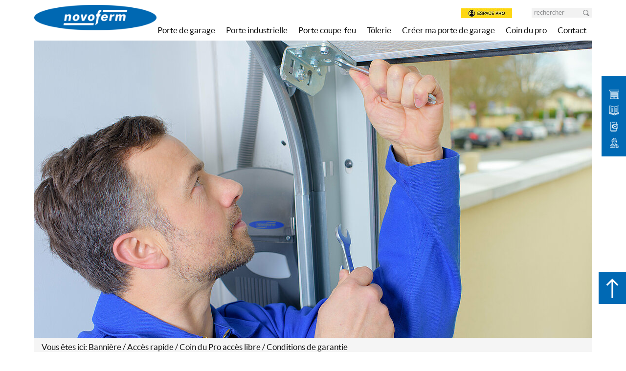

--- FILE ---
content_type: text/html; charset=utf-8
request_url: https://www.novoferm.fr/banniere/acces-rapide/coin-du-pro-acces-libre/conditions-de-garantie/
body_size: 9368
content:
<!DOCTYPE html>
<html lang="fr">
<head>

<meta charset="utf-8">
<!-- 
	This website is powered by TYPO3 - inspiring people to share!
	TYPO3 is a free open source Content Management Framework initially created by Kasper Skaarhoj and licensed under GNU/GPL.
	TYPO3 is copyright 1998-2026 of Kasper Skaarhoj. Extensions are copyright of their respective owners.
	Information and contribution at https://typo3.org/
-->

<base href="https://www.novoferm.fr/">
<link rel="shortcut icon" href="https://www.novoferm.fr/typo3conf/ext/bm_novoferm/Resources/Public/img/favicon.ico" type="image/vnd.microsoft.icon">

<meta http-equiv="x-ua-compatible" content="IE=edge" />
<meta name="generator" content="TYPO3 CMS" />
<meta name="viewport" content="width=device-width, initial-scale=1" />
<meta name="twitter:card" content="summary" />
<meta name="revisit-after" content="7 days" />


<link rel="stylesheet" type="text/css" href="https://www.novoferm.fr/typo3temp/assets/compressed/merged-bc18fa368e10cbcbc8d61133a31cb1cc-b635871c92220070ace6b3472ef12695.css?1714390513" media="all">







<title>Conditions de garantie &#x007C; Novoferm</title>





        <script src="https://beyond-cookiebanner.de/app.js?apiKey=6017c9c04ae4244baa2505ca6b52f61d5f0c18482a97dd3d&amp;domain=aa320fb" referrerpolicy="origin"></script>
    






    
    
            <!-- Global Tag Manager -->
            <script>
(function(w,d,s,l,i){w[l]=w[l]||[];w[l].push({'gtm.start':
new Date().getTime(),event:'gtm.js'});var f=d.getElementsByTagName(s)[0],
j=d.createElement(s),dl=l!='dataLayer'?'&l='+l:'';j.async=true;j.src=
'https://www.googletagmanager.com/gtm.js?id='+i+dl;f.parentNode.insertBefore(j,f);
})(window,document,'script','dataLayer','GTM-5T3HBNJ');</script>
            <!-- Global Tag Manager -->
        

















































































<link rel="canonical" href="https://www.novoferm.fr/banniere/acces-rapide/coin-du-pro-acces-libre/conditions-de-garantie/"/>


</head>
<body>



        
    
<header id="header" xmlns:f="http://www.w3.org/1999/html">
    <nav class="navbar navbar-inverse megamenu" role="navigation">
        <div class="container">
            <div class="navbar-header">
                <button type="button" class="navbar-toggle collapsed" data-toggle="collapse"
                        data-target=".navbar-collapse" aria-expanded="false" aria-controls="navbar">
                    <span class="icon-bar"></span>
                    <span class="icon-bar"></span>
                    <span class="icon-bar"></span>
                </button>
                <a class="navbar-brand" href="/">
                    
<div id="c10129" class="content-element textmedia layout-0"><div class="ce-textpic ce-right ce-intext"><div class="ce-gallery" data-ce-columns="1" data-ce-images="1"><div class="ce-row"><div class="ce-column"><figure class="image"><img class="image-embed-item" src="https://www.novoferm.fr/fileadmin/_processed_/8/0/csm_Novoferm_ss_baseline_RVB_f5a2d64c84.png" width="300" height="62" alt="" /></figure></div></div></div></div></div>


                </a>
                <div class="hidden-lg hidden-md">
                    <div class="mobile-contact"><div class="shackle"><div class="info-contact"><span class="hidden-phone">Accès rapide</span><span class="visible-phone fr"><i class="fa fa-plus" aria-hidden="true"></i></span></div><div class="close-contact"><i class="icon icon-chevron-down"></i></div></div><div class="links"><ul class="list-unstyled"><li><a href="https://configurator-cloud-lead.batitrade.com/?_=ddda5ef6-fac8-11f0-97a4-2e71efbb15cf" target="_blank" title="Créer ma porte de garage">Créer ma porte de garage</a></li><li><a href="/banniere/acces-rapide/catalogues-prises-de-cotes/" target="_self" title="Catalogues - Prises de cotes">Catalogues - Prises de cotes</a></li><li><a href="/banniere/acces-rapide/contactez-nous/" target="_self" title="Contactez-nous">Contactez-nous</a></li><li><a href="/banniere/acces-rapide/coin-du-pro-acces-libre/" target="_self" title="Coin du Pro accès libre">Coin du Pro accès libre</a></li></ul></div></div>
                </div>
            </div>
            <div class="navbar-collapse collapse">
                <div class="navbar-right">
                    <div class="top-nav">
                        <div class="top-nav-wrapper">
                            <div class="navbar-form navbar-left">
                                <div class="input-group">
                                    <a target="_blank" href="https://novoferm-extranet.batitrade.com/web/login">
                                        <img alt="Logo Espace Pro" src="https://www.novoferm.fr/typo3conf/_processed_/d/f/csm_logo-espace-pro_25825e6c03.jpg" width="104" height="20" />
                                    </a>
                                </div>
                            </div>
                            <form class="navbar-form navbar-right" role="search" method="post" action="/recherche/?tx_indexedsearch_pi2%5Baction%5D=search&amp;tx_indexedsearch_pi2%5Bcontroller%5D=Search&amp;cHash=ba64f6716483b2327c7735cfa374b302">
                                <div class="input-group">
                                    <input type="text" class="form-control" name="tx_indexedsearch_pi2[search][sword]"
                                           placeholder="rechercher"/>
                                    <input type="hidden" name="tx_indexedsearch_pi2[search][_sections]" value="0"/>
                                    <input type="hidden" name="tx_indexedsearch_pi2[search][_freeIndexUid]" value="_"/>
                                    <input type="hidden" name="tx_indexedsearch_pi2[search][pointer]" value="0"/>
                                    <input type="hidden" name="tx_indexedsearch_pi2[search][ext]" value=""/>
                                    <input type="hidden" name="tx_indexedsearch_pi2[search][searchType]" value="1"/>
                                    <input type="hidden" name="tx_indexedsearch_pi2[search][defaultOperand]" value="0"/>
                                    <input type="hidden" name="tx_indexedsearch_pi2[search][mediaType]" value="-1"/>
                                    <input type="hidden" name="tx_indexedsearch_pi2[search][sortOrder]" value="rank_flag"/>
                                    <input type="hidden" name="tx_indexedsearch_pi2[search][group]" value=""/>
                                    <input type="hidden" name="tx_indexedsearch_pi2[search][languageUid]" value="-1"/>
                                    <input type="hidden" name="tx_indexedsearch_pi2[search][desc]" value=""/>
                                    <input type="hidden" name="tx_indexedsearch_pi2[search][numberOfResults]" value="10"/>
                                    <input type="hidden" name="tx_indexedsearch_pi2[search][extendedSearch]" value=""/>
                                    <span class="input-group-btn">
                                    <button type="submit" name="tx_indexedsearch_pi2[search][submitButton]">
                                        <i class="icon icon-search"></i>
                                    </button>
                                </span>
                                </div>
                            </form>
                            
                            
                        </div>
                        <div class="clearfix"></div>
                    </div>
                    <div class="main-nav">
                        <ul class="nav navbar-nav hidden-xs hidden-sm"><li class="dropdown megamenu megamenu-desktop"><a href="/porte-de-garage/" target="_self" title="Porte de garage motorisée, électrique, automatique" class="dropdown-toggle" data-toggle="dropdown">Porte de garage</a><div class="dropdown-menu"><div class="row"><div class="col-nav"><div class="col-sm-6 col-md-3"><span><a href="/porte-de-garage/sectionnelle/" target="_self">Sectionnelle</a></span><ul class="list-unstyled"><li><a href="/porte-de-garage/sectionnelle/iso45/" target="_self">ISO45</a></li><li><a href="/porte-de-garage/sectionnelle/iso45-portillon/" target="_self">ISO45 portillon</a></li><li><a href="/porte-de-garage/sectionnelle/porte-de-garage-sectionnelle-iso-45-bois/" target="_self">ISO45 Bois</a></li><li><a href="/porte-de-garage/sectionnelle/porte-de-garage-sectionnelle-iso70/" target="_self">ISO70</a></li><li><a href="/porte-de-garage/sectionnelle/iso20/" target="_self">ISO20</a></li><li><a href="/porte-de-garage/sectionnelle/kits-de-pose-renovation/" target="_self">Kits de pose rénovation</a></li></ul></div><div class="col-sm-6 col-md-3"><span><a href="/porte-de-garage/basculante/" target="_self">Basculante</a></span><ul class="list-unstyled"><li><a href="/porte-de-garage/basculante/noviso/" target="_self">Noviso</a></li><li><a href="/porte-de-garage/basculante/dl/" target="_self">DL</a></li><li><a href="/porte-de-garage/basculante/dl102/" target="_self">DL102</a></li><li><a href="/porte-de-garage/basculante/porte-de-garage-basculante-bois/" target="_self">DL Bois</a></li><li><a href="/porte-de-garage/basculante/dl-il-od-il/" target="_self">DL-IL / OD-IL</a></li><li><a href="/porte-de-garage/basculante/porte-de-garage-dlsr/" target="_self">DLSR</a></li><li><a href="/porte-de-garage/basculante/novodoor/" target="_self">Novodoor</a></li><li><a href="/porte-de-garage/basculante/solutions-pmr/" target="_self">Solutions PMR</a></li></ul></div><div class="col-sm-6 col-md-3"><span><a href="/porte-de-garage/coulissante/" target="_self">Coulissante</a></span></div><div class="col-sm-6 col-md-3"><span><a href="/porte-de-garage/enroulable/" target="_self">Enroulable</a></span></div><div class="col-sm-6 col-md-3"><span><a href="/porte-de-garage/battante/" target="_self">Battante</a></span><ul class="list-unstyled"><li><a href="/porte-de-garage/battante/duo/" target="_self">Duo</a></li><li><a href="/porte-de-garage/battante/porte-battante-duoport/" target="_self">Duoport</a></li></ul></div><div class="col-sm-6 col-md-3"><span><a href="/porte-de-garage/motorisation/" target="_self">Motorisation</a></span><ul class="list-unstyled"><li><a href="/porte-de-garage/motorisation/novoporte-es/" target="_self">Novoporte Speed</a></li><li><a href="/porte-de-garage/motorisation/novomatic-es/" target="_self">Novomatic</a></li><li><a href="/porte-de-garage/motorisation/integraport/" target="_self">Intégraport</a></li><li><a href="/porte-de-garage/motorisation/moteur-solaire/" target="_self">Moteur solaire</a></li><li><a href="/porte-de-garage/motorisation/accessoires/" target="_self">Accessoires</a></li></ul></div><div class="col-sm-6 col-md-3"><span><a href="/porte-de-garage/porte-de-service/" target="_self">Porte de service</a></span><ul class="list-unstyled"><li><a href="/porte-de-garage/porte-de-service/ps-iso45/" target="_self">PS ISO45</a></li><li><a href="/porte-de-garage/porte-de-service/ps-iso20/" target="_self">PS ISO20</a></li><li><a href="/porte-de-garage/porte-de-service/ps-mini-dl/" target="_self">PS Mini DL</a></li></ul></div><div class="col-sm-6 col-md-3"><span><a href="/porte-de-garage/bloc-porte/" target="_self">Bloc-porte</a></span></div><div class="col-sm-6 col-md-3"><span><a href="/porte-de-garage/motorisation-connectee/" target="_self">Motorisation connectée</a></span></div><div class="col-sm-6 col-md-3"><span><a href="/porte-de-garage/gamme-chantier/" target="_self">Gamme Chantier</a></span><ul class="list-unstyled"><li><a href="/porte-de-garage/gamme-chantier/porte-automatique-de-parking-trafeco-plus/" target="_self">Porte Automatique de Parking Traféco Plus</a></li><li><a href="/porte-de-garage/gamme-chantier/porte-automatique-de-parking-trafimatic-plus/" target="_self">Porte Automatique de Parking Trafimatic Plus</a></li><li><a href="/porte-de-garage/gamme-chantier/produits-complementaires/" target="_self">Produits complémentaires</a><ul class="list-unstyled"><li><a href="/porte-de-garage/basculante/dl/" target="_self">DL</a></li></ul></li></ul></div><div class="col-sm-6 col-md-3"><span><a href="/porte-de-garage/abris-voiture/" target="_self">Abris voiture</a></span><ul class="list-unstyled"><li><a href="/porte-de-garage/abris-voiture/carport/" target="_self">Carport</a></li></ul></div><div class="col-sm-6 col-md-3"><span><a href="/porte-de-garage/plans-3d-plans-bim/" target="_self">Plans 3D - Plans BIM</a></span></div><div class="col-sm-6 col-md-3"><span><a href="/porte-de-garage/design-coordonne/" target="_self">Design coordonné</a></span></div><div class="col-sm-6 col-md-3"><span><a href="/porte-de-garage/porte-de-garage-sur-mesure/" target="_self">Porte de garage sur-mesure Oberkail</a></span><ul class="list-unstyled"><li><a href="/porte-de-garage/porte-de-garage-sur-mesure/sectionnelle-kosy/" target="_self">Kosy - Porte sectionnelle sur-mesure</a></li><li><a href="/porte-de-garage/porte-de-garage-sur-mesure/sekur-porte-de-garage-sur-mesure-battante/" target="_self">Sékur - Porte battante sur-mesure</a></li><li><a href="/porte-de-garage/porte-de-garage-sur-mesure/ekilibre-porte-de-garage-sur-mesure-coulissante/" target="_self">Ekilibre - Porte coulissante sur-mesure</a></li></ul></div><div class="col-sm-6 col-md-3"><span><a href="/porte-de-garage/blog/" target="_self">Blog</a></span><ul class="list-unstyled"><li><a href="/porte-de-garage/blog/suivez-nos-actualites/" target="_self">Suivez nos actualités</a></li><li><a href="/porte-de-garage/blog/inspirations/" target="_self">Inspirations</a></li><li><a href="/porte-de-garage/blog/conseils/" target="_self">Conseils</a></li></ul></div></div></div></div></li><li class="dropdown megamenu megamenu-desktop"><a href="/porte-industrielle/" target="_self" title="Porte industrielle" class="dropdown-toggle" data-toggle="dropdown">Porte industrielle</a><div class="dropdown-menu"><div class="row"><div class="col-nav"><div class="col-sm-6 col-md-3"><span><a href="/porte-industrielle/porte-rapide/" target="_self">Porte rapide</a></span><ul class="list-unstyled"><li><a href="/porte-industrielle/porte-rapide/speedroller-strong/porte-rapide-speedroller-strong-e/" target="_self">Novospeed Strong E</a></li><li><a href="/porte-industrielle/porte-rapide/speedroller-strong/" target="_self">Novospeed Strong</a></li><li><a href="/porte-industrielle/porte-rapide/speedroller-strong/porte-rapide-speedroller-fullvision/" target="_self">Novospeed Strong Fullvision</a></li><li><a href="/porte-industrielle/porte-rapide/speedroller-prime/" target="_self">Novospeed Prime</a></li><li><a href="/porte-industrielle/porte-rapide/porte-rapide-novozip/" target="_self">Novozip</a></li><li><a href="/porte-industrielle/porte-rapide/porte-rapide/" target="_self">Novofold</a></li><li><a href="/porte-industrielle/porte-rapide/speedroller-strong/porte-rapide-speedroller-outdoor/" target="_self">Novospeed Strong Outdoor</a></li></ul></div><div class="col-sm-6 col-md-3"><span><a href="/porte-industrielle/sectionnelle-industrielle/" target="_self">Sectionnelle industrielle</a></span><ul class="list-unstyled"><li><a href="/porte-industrielle/sectionnelle-industrielle/novodoor-thermo/" target="_self">Novodoor Thermo</a></li><li><a href="/porte-industrielle/sectionnelle-industrielle/novolux/" target="_self">Novolux</a></li><li><a href="/porte-industrielle/sectionnelle-industrielle/novolux-vision-xl/" target="_self">Novolux vision XL</a></li><li><a href="/porte-industrielle/sectionnelle-industrielle/novospeed-thermo/" target="_self">Novospeed Thermo</a></li><li><a href="/porte-industrielle/design-1-1/" target="_self">Design</a></li></ul></div><div class="col-sm-6 col-md-3"><span><a href="/porte-industrielle/equipement-de-quai/" target="_self">Equipement de quai</a></span><ul class="list-unstyled"><li><a href="/porte-industrielle/equipement-de-quai/niveleur/" target="_self">Niveleur</a></li><li><a href="/porte-industrielle/equipement-de-quai/sas-de-chargement/" target="_self">SAS de chargement</a></li><li><a href="/porte-industrielle/equipement-de-quai/systeme-de-butee/" target="_self">Système de butée</a></li></ul></div><div class="col-sm-6 col-md-3"><span><a href="/porte-industrielle/demandez-un-devis/" target="_self">Demandez un devis !</a></span></div><div class="col-sm-6 col-md-3"><span><a href="/banniere/acces-rapide/coin-du-pro-acces-libre/videos-tutos-industrie/" target="_blank">Tutos</a></span></div></div></div></div></li><li class="dropdown megamenu megamenu-desktop"><a href="/porte-coupe-feu/" target="_self" title="Porte coupe-feu, porte anti-feu" class="dropdown-toggle" data-toggle="dropdown">Porte coupe-feu</a><div class="dropdown-menu"><div class="row"><div class="col-nav"><div class="col-sm-6 col-md-3"><span><a href="/porte-coupe-feu/labellisee-ce/" target="_self">Labellisée CE</a></span><ul class="list-unstyled"><li><a href="/porte-coupe-feu/labellisee-ce/premio-1-vantail/" target="_self">Premio 1 vantail</a></li><li><a href="/porte-coupe-feu/labellisee-ce/premio-2-vantaux/" target="_self">Premio 2 vantaux</a></li></ul></div><div class="col-sm-6 col-md-3"><span><a href="/porte-coupe-feu/battante/" target="_self">Battante</a></span><ul class="list-unstyled"><li><a href="/porte-coupe-feu/battante/f-max-301-nf/" target="_self">F-Max 30.1 NF</a></li><li><a href="/porte-coupe-feu/battante/f-max-601-nf/" target="_self">F-Max 60.1 NF</a></li><li><a href="/porte-coupe-feu/battante/f-max-1201-nf/" target="_self">F-Max 120.1 NF</a></li><li><a href="/porte-coupe-feu/battante/f-max-302-nf/" target="_self">F-Max 30.2 NF</a></li><li><a href="/porte-coupe-feu/battante/f-max-602-nf/" target="_self">F-Max 60.2 NF</a></li><li><a href="/porte-coupe-feu/battante/f-max-1202-nf/" target="_self">F-Max 120.2 NF</a></li><li><a href="/porte-coupe-feu/battante/f-max-controle-dacces/" target="_self">F-Max Contrôle d'accès</a></li><li><a href="/porte-coupe-feu/battante/f26g-nf/" target="_self">F26G NF</a></li><li><a href="/porte-coupe-feu/battante/b112/" target="_self">B112</a></li><li><a href="/porte-coupe-feu/battante/b212/" target="_self">B212</a></li><li><a href="/porte-coupe-feu/battante/va-et-vient-w1gl/" target="_self">Va-et-vient W1GL</a></li><li><a href="/porte-coupe-feu/battante/va-et-vient-w2gl-nf/" target="_self">Va-et-vient W2GL NF</a></li><li><a href="/porte-coupe-feu/battante/trappe-tv112/" target="_self">Trappe TV112</a></li></ul></div><div class="col-sm-6 col-md-3"><span><a href="/porte-coupe-feu/acoustique-isophonique/" target="_self">Acoustique isophonique</a></span><ul class="list-unstyled"><li><a href="/porte-coupe-feu/acoustique-isophonique/f-max-301-a44-a44s/" target="_self">F-Max 30.1 A44 / A44S</a></li><li><a href="/porte-coupe-feu/acoustique-isophonique/f-max-301-a45-a46s/" target="_self">F-Max 30.1 A45 / A46S</a></li><li><a href="/porte-coupe-feu/acoustique-isophonique/f-max-601-a44-a44s/" target="_self">F-Max 60.1 A44 / A44S</a></li><li><a href="/porte-coupe-feu/acoustique-isophonique/f-max-601-a45-a46s/" target="_self">F-Max 60.1 A45 / A46S</a></li><li><a href="/porte-coupe-feu/acoustique-isophonique/f-max-302-a42-a42s/" target="_self">F-Max 30.2 A42 / A42S</a></li><li><a href="/porte-coupe-feu/acoustique-isophonique/f-max-302-a45-a45s/" target="_self">F-Max 30.2 A45 / A45S</a></li><li><a href="/porte-coupe-feu/acoustique-isophonique/f-max-602-a42-a42s/" target="_self">F-Max 60.2 A42 / A42S</a></li><li><a href="/porte-coupe-feu/acoustique-isophonique/f-max-602-a45-a45s/" target="_self">F-Max 60.2 A45 / A45S</a></li><li><a href="/porte-coupe-feu/acoustique-isophonique/f-max-1201-a36-a35s/" target="_self">F-Max 120.1 A36 / A35S</a></li><li><a href="/porte-coupe-feu/acoustique-isophonique/f-max-1202-a32-a33s/" target="_self">F-Max 120.2 A32 / A33S</a></li><li><a href="/porte-coupe-feu/acoustique-isophonique/b112-s3/" target="_self">B112 S3</a></li><li><a href="/porte-coupe-feu/acoustique-isophonique/b212-s3/" target="_self">B212 S3</a></li><li><a href="/porte-coupe-feu/acoustique-isophonique/f26g/" target="_self">F26G</a></li></ul></div><div class="col-sm-6 col-md-3"><span><a href="/porte-coupe-feu/porte-coupe-feu-coulissante/" target="_self">Coulissante</a></span><ul class="list-unstyled"><li><a href="/porte-coupe-feu/coulissante/porte-coulissante-c61sl-montage-sur-linteau/" target="_self">C61SL  - Montage sur linteau</a></li><li><a href="/porte-coupe-feu/coulissante/porte-coulissante-c61sd-montage-sous-dalle/" target="_self">C61SD - Montage sous dalle</a></li><li><a href="/porte-coupe-feu/coulissante/porte-coulissante-c62sl-montage-sur-linteau/" target="_self">C61SD - Montage sous dalle</a></li><li><a href="/porte-coupe-feu/coulissante/porte-coulissante-c62sd-montage-sous-dalle/" target="_self">C62SD - Montage sous dalle</a></li><li><a href="/porte-coupe-feu/coulissante/porte-coulissante-c16/" target="_self">C16</a></li><li><a href="/porte-coupe-feu/coulissante/porte-coulissante-c16-portillon/" target="_self">C16 - Portillon</a></li><li><a href="/porte-coupe-feu/coulissante/porte-coulissante-c112/" target="_self">C112</a></li><li><a href="/porte-coupe-feu/coulissante/porte-coulissante-c112s/" target="_self">C112S</a></li></ul></div><div class="col-sm-6 col-md-3"><span><a href="/porte-coupe-feu/gamme-data-center/" target="_self">Gamme Data center</a></span></div><div class="col-sm-6 col-md-3"><span><a href="/porte-coupe-feu/tunnel/" target="_self">Tunnel</a></span><ul class="list-unstyled"><li><a href="/porte-coupe-feu/tunnel/b112t-b212t/" target="_self">B112T - B212T</a></li><li><a href="/porte-coupe-feu/tunnel/hc-max-1201/" target="_self">HC-MAX 120.1</a></li></ul></div><div class="col-sm-6 col-md-3"><span><a href="/porte-coupe-feu/anti-souffle/" target="_self">Anti-souffle</a></span><ul class="list-unstyled"><li><a href="/porte-coupe-feu/anti-souffle/b112-3tm2/" target="_self">B112 -3T/m²</a></li><li><a href="/porte-coupe-feu/anti-souffle/b212-2tm2/" target="_self">B212 -2T/m²</a></li></ul></div><div class="col-sm-6 col-md-3"><span><a href="/banniere/acces-rapide/coin-du-pro-acces-libre/comment-entretenir-sa-porte-coupe-feu/" target="_self">Guide d'entretien</a></span></div><div class="col-sm-6 col-md-3"><span><a href="/banniere/acces-rapide/coin-du-pro-acces-libre/catalogue-lutermax/" target="_self">Documentations commerciales</a></span></div><div class="col-sm-6 col-md-3"><span><a href="/banniere/acces-rapide/coin-du-pro-acces-libre/notices-de-pose-lutermax/" target="_self">Notices de pose</a></span></div></div></div></div></li><li><a href="/tolerie/" target="_self" title="Tôlerie industrielle : acier, inox, alu...| Novoferm">Tôlerie</a></li><li><a href="/banniere/acces-rapide/config/" target="_blank" title="Créer ma porte de garage">Créer ma porte de garage</a></li><li><a href="/banniere/acces-rapide/coin-du-pro-acces-libre/" target="_self" title="Coin du pro">Coin du pro</a></li><li class="dropdown megamenu megamenu-desktop"><a href="/contact/" target="_self" title="Contact" class="dropdown-toggle" data-toggle="dropdown">Contact</a><div class="dropdown-menu"><div class="row"><div class="col-nav"><div class="col-sm-6 col-md-3"><span><a href="/contact/rejoignez-lequipe-novoferm/" target="_self">Rejoignez l'équipe Novoferm !</a></span></div><div class="col-sm-6 col-md-3"><span><a href="/contact/service-consommateurs/" target="_self">Vous êtes un particulier ?</a></span></div><div class="col-sm-6 col-md-3"><span><a href="/contact/vous-etes-un-professionnel/" target="_self">Vous êtes un professionnel ?</a></span></div></div></div></div></li></ul>
                        <ul class="nav navbar-nav responsive-nav hidden-lg hidden-md"><li class="dropdown megamenu megamenu-mobile level1"><a href="/porte-de-garage/" target="_self" title="Porte de garage motorisée, électrique, automatique" class="dropdown-toggle">Porte de garage<span class="sub-collapser"><i class="fa fa-chevron-down"></i><i class="fa fa-chevron-up"></i></span></a><div class="dropdown-menu"><div class="row"><div class="col-sm-12 level2 submenu"><span><a href="/porte-de-garage/sectionnelle/" target="_self" title="Porte de garage sectionnelle" class="dropdown-toggle-level3">Sectionnelle<span class="sub-collapser"><i class="fa fa-chevron-down"></i><i class="fa fa-chevron-up"></i></span></a><ul class="level3"><li><a href="/porte-de-garage/sectionnelle/iso45/" target="_self">ISO45</a></li><li><a href="/porte-de-garage/sectionnelle/iso45-portillon/" target="_self">ISO45 portillon</a></li><li><a href="/porte-de-garage/sectionnelle/porte-de-garage-sectionnelle-iso-45-bois/" target="_self">ISO45 Bois</a></li><li><a href="/porte-de-garage/sectionnelle/porte-de-garage-sectionnelle-iso70/" target="_self">ISO70</a></li><li><a href="/porte-de-garage/sectionnelle/iso20/" target="_self">ISO20</a></li><li><a href="/porte-de-garage/sectionnelle/kits-de-pose-renovation/" target="_self">Kits de pose rénovation</a></li></ul></div><div class="col-sm-12 level2 submenu"><span><a href="/porte-de-garage/basculante/" target="_self" title="Porte de garage basculante" class="dropdown-toggle-level3">Basculante<span class="sub-collapser"><i class="fa fa-chevron-down"></i><i class="fa fa-chevron-up"></i></span></a><ul class="level3"><li><a href="/porte-de-garage/basculante/noviso/" target="_self">Noviso</a></li><li><a href="/porte-de-garage/basculante/dl/" target="_self">DL</a></li><li><a href="/porte-de-garage/basculante/dl102/" target="_self">DL102</a></li><li><a href="/porte-de-garage/basculante/porte-de-garage-basculante-bois/" target="_self">DL Bois</a></li><li><a href="/porte-de-garage/basculante/dl-il-od-il/" target="_self">DL-IL / OD-IL</a></li><li><a href="/porte-de-garage/basculante/porte-de-garage-dlsr/" target="_self">DLSR</a></li><li><a href="/porte-de-garage/basculante/novodoor/" target="_self">Novodoor</a></li><li><a href="/porte-de-garage/basculante/solutions-pmr/" target="_self">Solutions PMR</a></li></ul></div><div class="col-sm-12 level2"><span><a href="/porte-de-garage/coulissante/" target="_self">Coulissante</a></span></div><div class="col-sm-12 level2"><span><a href="/porte-de-garage/enroulable/" target="_self">Enroulable</a></span></div><div class="col-sm-12 level2 submenu"><span><a href="/porte-de-garage/battante/" target="_self" title="Porte de garage battante" class="dropdown-toggle-level3">Battante<span class="sub-collapser"><i class="fa fa-chevron-down"></i><i class="fa fa-chevron-up"></i></span></a><ul class="level3"><li><a href="/porte-de-garage/battante/duo/" target="_self">Duo</a></li><li><a href="/porte-de-garage/battante/porte-battante-duoport/" target="_self">Duoport</a></li></ul></div><div class="col-sm-12 level2 submenu"><span><a href="/porte-de-garage/motorisation/" target="_self" title="Porte de garage motorisée : motorisation porte de garage" class="dropdown-toggle-level3">Motorisation<span class="sub-collapser"><i class="fa fa-chevron-down"></i><i class="fa fa-chevron-up"></i></span></a><ul class="level3"><li><a href="/porte-de-garage/motorisation/novoporte-es/" target="_self">Novoporte Speed</a></li><li><a href="/porte-de-garage/motorisation/novomatic-es/" target="_self">Novomatic</a></li><li><a href="/porte-de-garage/motorisation/integraport/" target="_self">Intégraport</a></li><li><a href="/porte-de-garage/motorisation/moteur-solaire/" target="_self">Moteur solaire</a></li><li><a href="/porte-de-garage/motorisation/accessoires/" target="_self">Accessoires</a></li></ul></div><div class="col-sm-12 level2 submenu"><span><a href="/porte-de-garage/porte-de-service/" target="_self" title="Porte de service garage : porte de séparation garage maison" class="dropdown-toggle-level3">Porte de service<span class="sub-collapser"><i class="fa fa-chevron-down"></i><i class="fa fa-chevron-up"></i></span></a><ul class="level3"><li><a href="/porte-de-garage/porte-de-service/ps-iso45/" target="_self">PS ISO45</a></li><li><a href="/porte-de-garage/porte-de-service/ps-iso20/" target="_self">PS ISO20</a></li><li><a href="/porte-de-garage/porte-de-service/ps-mini-dl/" target="_self">PS Mini DL</a></li></ul></div><div class="col-sm-12 level2"><span><a href="/porte-de-garage/bloc-porte/" target="_self">Bloc-porte</a></span></div><div class="col-sm-12 level2"><span><a href="/porte-de-garage/motorisation-connectee/" target="_self">Motorisation connectée</a></span></div><div class="col-sm-12 level2 submenu"><span><a href="/porte-de-garage/gamme-chantier/" target="_self" title="Gamme Chantier : portes de garage pour chantier" class="dropdown-toggle-level3">Gamme Chantier<span class="sub-collapser"><i class="fa fa-chevron-down"></i><i class="fa fa-chevron-up"></i></span></a><ul class="level3"><li><a href="/porte-de-garage/gamme-chantier/porte-automatique-de-parking-trafeco-plus/" target="_self">Porte Automatique de Parking Traféco Plus</a></li><li><a href="/porte-de-garage/gamme-chantier/porte-automatique-de-parking-trafimatic-plus/" target="_self">Porte Automatique de Parking Trafimatic Plus</a></li><li><a href="/porte-de-garage/gamme-chantier/produits-complementaires/" target="_self">Produits complémentaires</a><ul class="level4"><li><a href="/porte-de-garage/basculante/dl/" target="_self">DL</a></li></ul></li></ul></div><div class="col-sm-12 level2 submenu"><span><a href="/porte-de-garage/abris-voiture/" target="_self" title="Abri voiture : hivernage, remisage, protection contre les intempéries" class="dropdown-toggle-level3">Abris voiture<span class="sub-collapser"><i class="fa fa-chevron-down"></i><i class="fa fa-chevron-up"></i></span></a><ul class="level3"><li><a href="/porte-de-garage/abris-voiture/carport/" target="_self">Carport</a></li></ul></div><div class="col-sm-12 level2"><span><a href="/porte-de-garage/plans-3d-plans-bim/" target="_self">Plans 3D - Plans BIM</a></span></div><div class="col-sm-12 level2"><span><a href="/porte-de-garage/design-coordonne/" target="_self">Design coordonné</a></span></div><div class="col-sm-12 level2 submenu"><span><a href="/porte-de-garage/porte-de-garage-sur-mesure/" target="_self" title="Porte de garage sur-mesure Oberkail" class="dropdown-toggle-level3">Porte de garage sur-mesure Oberkail<span class="sub-collapser"><i class="fa fa-chevron-down"></i><i class="fa fa-chevron-up"></i></span></a><ul class="level3"><li><a href="/porte-de-garage/porte-de-garage-sur-mesure/sectionnelle-kosy/" target="_self">Kosy - Porte sectionnelle sur-mesure</a></li><li><a href="/porte-de-garage/porte-de-garage-sur-mesure/sekur-porte-de-garage-sur-mesure-battante/" target="_self">Sékur - Porte battante sur-mesure</a></li><li><a href="/porte-de-garage/porte-de-garage-sur-mesure/ekilibre-porte-de-garage-sur-mesure-coulissante/" target="_self">Ekilibre - Porte coulissante sur-mesure</a></li></ul></div><div class="col-sm-12 level2 submenu"><span><a href="/porte-de-garage/blog/" target="_self" title="Blog" class="dropdown-toggle-level3">Blog<span class="sub-collapser"><i class="fa fa-chevron-down"></i><i class="fa fa-chevron-up"></i></span></a><ul class="level3"><li><a href="/porte-de-garage/blog/suivez-nos-actualites/" target="_self">Suivez nos actualités</a></li><li><a href="/porte-de-garage/blog/inspirations/" target="_self">Inspirations</a></li><li><a href="/porte-de-garage/blog/conseils/" target="_self">Conseils</a></li></ul></div></div></div></li><li class="dropdown megamenu megamenu-mobile level1"><a href="/porte-industrielle/" target="_self" title="Porte industrielle" class="dropdown-toggle">Porte industrielle<span class="sub-collapser"><i class="fa fa-chevron-down"></i><i class="fa fa-chevron-up"></i></span></a><div class="dropdown-menu"><div class="row"><div class="col-sm-12 level2 submenu"><span><a href="/porte-industrielle/porte-rapide/" target="_self" title="Porte souple, porte rapide industrielle" class="dropdown-toggle-level3">Porte rapide<span class="sub-collapser"><i class="fa fa-chevron-down"></i><i class="fa fa-chevron-up"></i></span></a><ul class="level3"><li><a href="/porte-industrielle/porte-rapide/speedroller-strong/porte-rapide-speedroller-strong-e/" target="_self">Novospeed Strong E</a></li><li><a href="/porte-industrielle/porte-rapide/speedroller-strong/" target="_self">Novospeed Strong</a></li><li><a href="/porte-industrielle/porte-rapide/speedroller-strong/porte-rapide-speedroller-fullvision/" target="_self">Novospeed Strong Fullvision</a></li><li><a href="/porte-industrielle/porte-rapide/speedroller-prime/" target="_self">Novospeed Prime</a></li><li><a href="/porte-industrielle/porte-rapide/porte-rapide-novozip/" target="_self">Novozip</a></li><li><a href="/porte-industrielle/porte-rapide/porte-rapide/" target="_self">Novofold</a></li><li><a href="/porte-industrielle/porte-rapide/speedroller-strong/porte-rapide-speedroller-outdoor/" target="_self">Novospeed Strong Outdoor</a></li></ul></div><div class="col-sm-12 level2 submenu"><span><a href="/porte-industrielle/sectionnelle-industrielle/" target="_self" title="Porte sectionnelle industrielle" class="dropdown-toggle-level3">Sectionnelle industrielle<span class="sub-collapser"><i class="fa fa-chevron-down"></i><i class="fa fa-chevron-up"></i></span></a><ul class="level3"><li><a href="/porte-industrielle/sectionnelle-industrielle/novodoor-thermo/" target="_self">Novodoor Thermo</a></li><li><a href="/porte-industrielle/sectionnelle-industrielle/novolux/" target="_self">Novolux</a></li><li><a href="/porte-industrielle/sectionnelle-industrielle/novolux-vision-xl/" target="_self">Novolux vision XL</a></li><li><a href="/porte-industrielle/sectionnelle-industrielle/novospeed-thermo/" target="_self">Novospeed Thermo</a></li><li><a href="/porte-industrielle/design-1-1/" target="_self">Design</a></li></ul></div><div class="col-sm-12 level2 submenu"><span><a href="/porte-industrielle/equipement-de-quai/" target="_self" title="Equipement de quai de chargement, porte de quai" class="dropdown-toggle-level3">Equipement de quai<span class="sub-collapser"><i class="fa fa-chevron-down"></i><i class="fa fa-chevron-up"></i></span></a><ul class="level3"><li><a href="/porte-industrielle/equipement-de-quai/niveleur/" target="_self">Niveleur</a></li><li><a href="/porte-industrielle/equipement-de-quai/sas-de-chargement/" target="_self">SAS de chargement</a></li><li><a href="/porte-industrielle/equipement-de-quai/systeme-de-butee/" target="_self">Système de butée</a></li></ul></div><div class="col-sm-12 level2"><span><a href="/porte-industrielle/demandez-un-devis/" target="_self">Demandez un devis !</a></span></div><div class="col-sm-12 level2"><span><a href="/banniere/acces-rapide/coin-du-pro-acces-libre/videos-tutos-industrie/" target="_blank">Tutos</a></span></div></div></div></li><li class="dropdown megamenu megamenu-mobile level1"><a href="/porte-coupe-feu/" target="_self" title="Porte coupe-feu, porte anti-feu" class="dropdown-toggle">Porte coupe-feu<span class="sub-collapser"><i class="fa fa-chevron-down"></i><i class="fa fa-chevron-up"></i></span></a><div class="dropdown-menu"><div class="row"><div class="col-sm-12 level2 submenu"><span><a href="/porte-coupe-feu/labellisee-ce/" target="_self" title="Porte coupe-feu, porte anti-feu labellisée CE" class="dropdown-toggle-level3">Labellisée CE<span class="sub-collapser"><i class="fa fa-chevron-down"></i><i class="fa fa-chevron-up"></i></span></a><ul class="level3"><li><a href="/porte-coupe-feu/labellisee-ce/premio-1-vantail/" target="_self">Premio 1 vantail</a></li><li><a href="/porte-coupe-feu/labellisee-ce/premio-2-vantaux/" target="_self">Premio 2 vantaux</a></li></ul></div><div class="col-sm-12 level2 submenu"><span><a href="/porte-coupe-feu/battante/" target="_self" title="Porte battante coupe-feu certifiée NF" class="dropdown-toggle-level3">Battante<span class="sub-collapser"><i class="fa fa-chevron-down"></i><i class="fa fa-chevron-up"></i></span></a><ul class="level3"><li><a href="/porte-coupe-feu/battante/f-max-301-nf/" target="_self">F-Max 30.1 NF</a></li><li><a href="/porte-coupe-feu/battante/f-max-601-nf/" target="_self">F-Max 60.1 NF</a></li><li><a href="/porte-coupe-feu/battante/f-max-1201-nf/" target="_self">F-Max 120.1 NF</a></li><li><a href="/porte-coupe-feu/battante/f-max-302-nf/" target="_self">F-Max 30.2 NF</a></li><li><a href="/porte-coupe-feu/battante/f-max-602-nf/" target="_self">F-Max 60.2 NF</a></li><li><a href="/porte-coupe-feu/battante/f-max-1202-nf/" target="_self">F-Max 120.2 NF</a></li><li><a href="/porte-coupe-feu/battante/f-max-controle-dacces/" target="_self">F-Max Contrôle d'accès</a></li><li><a href="/porte-coupe-feu/battante/f26g-nf/" target="_self">F26G NF</a></li><li><a href="/porte-coupe-feu/battante/b112/" target="_self">B112</a></li><li><a href="/porte-coupe-feu/battante/b212/" target="_self">B212</a></li><li><a href="/porte-coupe-feu/battante/va-et-vient-w1gl/" target="_self">Va-et-vient W1GL</a></li><li><a href="/porte-coupe-feu/battante/va-et-vient-w2gl-nf/" target="_self">Va-et-vient W2GL NF</a></li><li><a href="/porte-coupe-feu/battante/trappe-tv112/" target="_self">Trappe TV112</a></li></ul></div><div class="col-sm-12 level2 submenu"><span><a href="/porte-coupe-feu/acoustique-isophonique/" target="_self" title="Porte acoustique isophonique sur mesure" class="dropdown-toggle-level3">Acoustique isophonique<span class="sub-collapser"><i class="fa fa-chevron-down"></i><i class="fa fa-chevron-up"></i></span></a><ul class="level3"><li><a href="/porte-coupe-feu/acoustique-isophonique/f-max-301-a44-a44s/" target="_self">F-Max 30.1 A44 / A44S</a></li><li><a href="/porte-coupe-feu/acoustique-isophonique/f-max-301-a45-a46s/" target="_self">F-Max 30.1 A45 / A46S</a></li><li><a href="/porte-coupe-feu/acoustique-isophonique/f-max-601-a44-a44s/" target="_self">F-Max 60.1 A44 / A44S</a></li><li><a href="/porte-coupe-feu/acoustique-isophonique/f-max-601-a45-a46s/" target="_self">F-Max 60.1 A45 / A46S</a></li><li><a href="/porte-coupe-feu/acoustique-isophonique/f-max-302-a42-a42s/" target="_self">F-Max 30.2 A42 / A42S</a></li><li><a href="/porte-coupe-feu/acoustique-isophonique/f-max-302-a45-a45s/" target="_self">F-Max 30.2 A45 / A45S</a></li><li><a href="/porte-coupe-feu/acoustique-isophonique/f-max-602-a42-a42s/" target="_self">F-Max 60.2 A42 / A42S</a></li><li><a href="/porte-coupe-feu/acoustique-isophonique/f-max-602-a45-a45s/" target="_self">F-Max 60.2 A45 / A45S</a></li><li><a href="/porte-coupe-feu/acoustique-isophonique/f-max-1201-a36-a35s/" target="_self">F-Max 120.1 A36 / A35S</a></li><li><a href="/porte-coupe-feu/acoustique-isophonique/f-max-1202-a32-a33s/" target="_self">F-Max 120.2 A32 / A33S</a></li><li><a href="/porte-coupe-feu/acoustique-isophonique/b112-s3/" target="_self">B112 S3</a></li><li><a href="/porte-coupe-feu/acoustique-isophonique/b212-s3/" target="_self">B212 S3</a></li><li><a href="/porte-coupe-feu/acoustique-isophonique/f26g/" target="_self">F26G</a></li></ul></div><div class="col-sm-12 level2 submenu"><span><a href="/porte-coupe-feu/porte-coupe-feu-coulissante/" target="_self" title="Porte coupe-feu coulissante" class="dropdown-toggle-level3">Coulissante<span class="sub-collapser"><i class="fa fa-chevron-down"></i><i class="fa fa-chevron-up"></i></span></a><ul class="level3"><li><a href="/porte-coupe-feu/coulissante/porte-coulissante-c61sl-montage-sur-linteau/" target="_self">C61SL  - Montage sur linteau</a></li><li><a href="/porte-coupe-feu/coulissante/porte-coulissante-c61sd-montage-sous-dalle/" target="_self">C61SD - Montage sous dalle</a></li><li><a href="/porte-coupe-feu/coulissante/porte-coulissante-c62sl-montage-sur-linteau/" target="_self">C61SD - Montage sous dalle</a></li><li><a href="/porte-coupe-feu/coulissante/porte-coulissante-c62sd-montage-sous-dalle/" target="_self">C62SD - Montage sous dalle</a></li><li><a href="/porte-coupe-feu/coulissante/porte-coulissante-c16/" target="_self">C16</a></li><li><a href="/porte-coupe-feu/coulissante/porte-coulissante-c16-portillon/" target="_self">C16 - Portillon</a></li><li><a href="/porte-coupe-feu/coulissante/porte-coulissante-c112/" target="_self">C112</a></li><li><a href="/porte-coupe-feu/coulissante/porte-coulissante-c112s/" target="_self">C112S</a></li></ul></div><div class="col-sm-12 level2"><span><a href="/porte-coupe-feu/gamme-data-center/" target="_self">Gamme Data center</a></span></div><div class="col-sm-12 level2 submenu"><span><a href="/porte-coupe-feu/tunnel/" target="_self" title="Porte tunnel" class="dropdown-toggle-level3">Tunnel<span class="sub-collapser"><i class="fa fa-chevron-down"></i><i class="fa fa-chevron-up"></i></span></a><ul class="level3"><li><a href="/porte-coupe-feu/tunnel/b112t-b212t/" target="_self">B112T - B212T</a></li><li><a href="/porte-coupe-feu/tunnel/hc-max-1201/" target="_self">HC-MAX 120.1</a></li></ul></div><div class="col-sm-12 level2 submenu"><span><a href="/porte-coupe-feu/anti-souffle/" target="_self" title="Porte anti-souffle" class="dropdown-toggle-level3">Anti-souffle<span class="sub-collapser"><i class="fa fa-chevron-down"></i><i class="fa fa-chevron-up"></i></span></a><ul class="level3"><li><a href="/porte-coupe-feu/anti-souffle/b112-3tm2/" target="_self">B112 -3T/m²</a></li><li><a href="/porte-coupe-feu/anti-souffle/b212-2tm2/" target="_self">B212 -2T/m²</a></li></ul></div><div class="col-sm-12 level2"><span><a href="/banniere/acces-rapide/coin-du-pro-acces-libre/comment-entretenir-sa-porte-coupe-feu/" target="_self">Guide d'entretien</a></span></div><div class="col-sm-12 level2"><span><a href="/banniere/acces-rapide/coin-du-pro-acces-libre/catalogue-lutermax/" target="_self">Documentations commerciales</a></span></div><div class="col-sm-12 level2"><span><a href="/banniere/acces-rapide/coin-du-pro-acces-libre/notices-de-pose-lutermax/" target="_self">Notices de pose</a></span></div></div></div></li><li class="level1"><a href="/tolerie/" target="_self" title="Tôlerie industrielle : acier, inox, alu...| Novoferm">Tôlerie</a></li><li class="level1"><a href="/banniere/acces-rapide/config/" target="_blank" title="Créer ma porte de garage">Créer ma porte de garage</a></li><li class="level1"><a href="/banniere/acces-rapide/coin-du-pro-acces-libre/" target="_self" title="Coin du pro">Coin du pro</a></li><li class="dropdown megamenu megamenu-mobile level1"><a href="/contact/" target="_self" title="Contact" class="dropdown-toggle">Contact<span class="sub-collapser"><i class="fa fa-chevron-down"></i><i class="fa fa-chevron-up"></i></span></a><div class="dropdown-menu"><div class="row"><div class="col-sm-12 level2"><span><a href="/contact/rejoignez-lequipe-novoferm/" target="_self">Rejoignez l'équipe Novoferm !</a></span></div><div class="col-sm-12 level2"><span><a href="/contact/service-consommateurs/" target="_self">Vous êtes un particulier ?</a></span></div><div class="col-sm-12 level2"><span><a href="/contact/vous-etes-un-professionnel/" target="_self">Vous êtes un professionnel ?</a></span></div></div></div></li></ul>
                        <div class="clearfix"></div>
                    </div>
                </div>
            </div>
        </div>
    </nav>
</header>

<main id="main">
    <!-- Kontakt Fixed -->
    <div class="hidden-sm hidden-xs">
        
        <div class="contact-fixed close">                <div class="shackle">
                    <div>
                        <img src="/typo3conf/ext/bm_novoferm/Resources/Public/Icons/Contact/engineer-worker.svg" alt="Worker Icon" />
                        <img src="/typo3conf/ext/bm_novoferm/Resources/Public/Icons/Contact/contact-sending-mail.svg" alt="Mail Icon" />
                        <img src="/typo3conf/ext/bm_novoferm/Resources/Public/Icons/Contact/book-opened.svg" alt="Book Icon" />
                        <img src="/typo3conf/ext/bm_novoferm/Resources/Public/Icons/Contact/garage.svg" alt="Garage Icon" />
                    </div>
                <div class="close-contact"><i class="icon icon-chevron-down"></i></div></div><div class="links"><ul class="list-unstyled"><li><a href="https://configurator-cloud-lead.batitrade.com/?_=ddda5ef6-fac8-11f0-97a4-2e71efbb15cf" target="_blank" title="Créer ma porte de garage">Créer ma porte de garage</a></li><li><a href="/banniere/acces-rapide/catalogues-prises-de-cotes/" target="_self" title="Catalogues - Prises de cotes">Catalogues - Prises de cotes</a></li><li><a href="/banniere/acces-rapide/contactez-nous/" target="_self" title="Contactez-nous">Contactez-nous</a></li><li><a href="/banniere/acces-rapide/coin-du-pro-acces-libre/" target="_self" title="Coin du Pro accès libre">Coin du Pro accès libre</a></li></ul></div></div>
    </div>

    <!--TYPO3SEARCH_begin-->
    

<!-- Header Slider -->

    <section class="ce-header-slider" id="c249782">
        <div class="container">
            <div class="row">
                <div class="col-xs-12">
                    <div class="slider-wrapper">
                        
                            
                                

                                <div class="slide">
                                    <div class="placeholder">
                                        
                                            
                                                
                                                    


    <picture>
        
            <source media="(max-width:480px)" srcset="https://www.novoferm.fr/fileadmin/_processed_/a/0/csm_Installation-photo1_58710aa77d.jpg" />
        
        
            <source media="(max-width:767px)" srcset="https://www.novoferm.fr/fileadmin/_processed_/a/0/csm_Installation-photo1_33a7d3157c.jpg" />
        
        
            <source media="(max-width:991px)" srcset="https://www.novoferm.fr/fileadmin/_processed_/a/0/csm_Installation-photo1_33a7d3157c.jpg" />
        
        
            <source media="(max-width:1199px)" srcset="https://www.novoferm.fr/fileadmin/_processed_/a/0/csm_Installation-photo1_7f2bb40151.jpg" />
        
        
            <source media="(min-width:1200px)" srcset="https://www.novoferm.fr/fileadmin/_processed_/a/0/csm_Installation-photo1_7b0aba0933.jpg" />
        
        <img class="img-responsive" src="https://www.novoferm.fr/fileadmin/_processed_/a/0/csm_Installation-photo1_7b0aba0933.jpg" width="1140" height="610" alt="" />
    </picture>


                                                
                                            
                                        
                                    </div>
                                    
                                </div>
                            
                        
                    </div>
                    <a href="#header-after" class="scroll-to"><i class="icon icon-arrow-up"></i></a>
                </div>
            </div>
        </div>
        <div id="header-after"></div>
    </section>



<div id="c229871" class="content-element html layout-0"><!-- Facebook Pixel Code --><script>
!function(f,b,e,v,n,t,s){if(f.fbq)return;n=f.fbq=function(){n.callMethod?
n.callMethod.apply(n,arguments):n.queue.push(arguments)};if(!f._fbq)f._fbq=n;
n.push=n;n.loaded=!0;n.version='2.0';n.queue=[];t=b.createElement(e);t.async=!0;
t.src=v;s=b.getElementsByTagName(e)[0];s.parentNode.insertBefore(t,s)}(window,
document,'script','https://connect.facebook.net/en_US/fbevents.js');
fbq('init', '564174733968178');
fbq('track', 'PageView');
</script><noscript><img height="1" width="1" style="display:none"
src="https://www.facebook.com/tr?id=564174733968178&ev=PageView&noscript=1"
/></noscript><!-- DO NOT MODIFY --><!-- End Facebook Pixel Code --></div>

		<div class="container">
			<div class="breadcrumb"><span style="margin:right:4px;">Vous êtes ici: </span><a href="/banniere/" target="_top" class="section">Bannière</a>&nbsp;/&nbsp;<a href="/banniere/acces-rapide/config/" target="_top" class="section">Accès rapide</a>&nbsp;/&nbsp;<a href="/banniere/acces-rapide/coin-du-pro-acces-libre/" target="_top" class="section">Coin du Pro accès libre</a>&nbsp;/&nbsp;Conditions de garantie</div>
		</div>
    
<div id="c181140" class="content-element gridelements_pi1 layout-0"><section class="row-pad-top ce-variable-teaser"><div class="container"><header><h1 class="h2  ">
                    NOS GARANTIES
                    </h1></header><div class="row"><div class="col-xs-12"><div id="c181130" class="content-element textmedia layout-0"><div class="ce-textpic ce-right ce-intext"><div class="ce-bodytext"><p>Nous mettons à votre disposition les bons outils et documents pour vous accompagner au quotidien. Vous retrouvez ci-dessous tous les documents essentiels à télécharger :&nbsp;</p></div></div></div><div class="content-element  mask_downloads_corp" id="c181131"><div class="mask-downloads content-element" id="c181131"><div class="container"><span class="h2 colored brand-primary"></span><br /><div class="row"><div class="col-md-4 download-item"><div class="downloads-image pull-left"><a href="https://www.novoferm.fr/fileadmin/novoferm_fr/Dateien/PHOTOS/Habitat/Documentations/NOVOFERM_GARANTIES.pdf" target="_blank"><picture><img src="https://www.novoferm.fr/fileadmin/_processed_/2/4/csm_NOVOFERM_GARANTIES_d1677024c1.png" width="130" height="198" alt="" /></picture></a></div><div class="downloads-info pull-left"><strong>Nos Garanties</strong><ul><li><span class="label">libération</span></li><li><span class="label">taille du fichier</span>
            197 Ko
          </li><li>
            télécharger 
          </li><li><a href="https://www.novoferm.fr/fileadmin/novoferm_fr/Dateien/PHOTOS/Habitat/Documentations/NOVOFERM_GARANTIES.pdf" target="_blank">
              version pdf
            </a></li></ul></div></div><div class="col-md-4 download-item"><div class="downloads-image pull-left"><a href="https://www.novoferm.fr/fileadmin/novoferm_fr/Dateien/PHOTOS/Habitat/Documentations/NOVOFERM_CHARTE_PEINTURE.pdf" target="_blank"><picture><img src="https://www.novoferm.fr/fileadmin/_processed_/8/8/csm_NOVOFERM_CHARTE_PEINTURE_f12a362c3b.png" width="130" height="184" alt="" /></picture></a></div><div class="downloads-info pull-left"><strong>Charte peinture</strong><ul><li><span class="label">taille du fichier</span>
            1 Mo
          </li><li>
            télécharger 
          </li><li><a href="https://www.novoferm.fr/fileadmin/novoferm_fr/Dateien/PHOTOS/Habitat/Documentations/NOVOFERM_CHARTE_PEINTURE.pdf" target="_blank">
              version pdf
            </a></li></ul></div></div><div class="col-md-4 download-item"><div class="downloads-image pull-left"><a href="https://www.novoferm.fr/fileadmin/novoferm_fr/Dateien/PHOTOS/Habitat/Documentations/NOVOFERM_ENGAGEMENT_SAV.pdf" target="_blank"><picture><img src="https://www.novoferm.fr/fileadmin/_processed_/8/6/csm_NOVOFERM_ENGAGEMENT_SAV_919d452990.png" width="130" height="184" alt="" /></picture></a></div><div class="downloads-info pull-left"><strong>Charte SAV</strong><ul><li><span class="label">taille du fichier</span>
            383 Ko
          </li><li>
            télécharger 
          </li><li><a href="https://www.novoferm.fr/fileadmin/novoferm_fr/Dateien/PHOTOS/Habitat/Documentations/NOVOFERM_ENGAGEMENT_SAV.pdf" target="_blank">
              version pdf
            </a></li></ul></div></div><div class="col-md-4 download-item"><div class="downloads-image pull-left"><a href="https://www.novoferm.fr/fileadmin/novoferm_fr/Dateien/PHOTOS/Habitat/Documentations/NOVOFERM_CGV.pdf" target="_blank"><picture><img src="https://www.novoferm.fr/fileadmin/_processed_/f/c/csm_NOVOFERM_CGV_fae4ad4a01.png" width="130" height="184" alt="" /></picture></a></div><div class="downloads-info pull-left"><strong>Conditions Générales de vente</strong><ul><li><span class="label">taille du fichier</span>
            364 Ko
          </li><li>
            télécharger 
          </li><li><a href="https://www.novoferm.fr/fileadmin/novoferm_fr/Dateien/PHOTOS/Habitat/Documentations/NOVOFERM_CGV.pdf" target="_blank">
              version pdf
            </a></li></ul></div></div><div class="col-md-4 download-item"><div class="downloads-image pull-left"><a href="https://www.novoferm.fr/fileadmin/user_upload/Certificat_anti_intrusion.pdf" target="_blank"><picture><img src="https://www.novoferm.fr/fileadmin/_processed_/c/d/csm_Certificat_anti_intrusion_89f3210356.png" width="130" height="184" alt="" /></picture></a></div><div class="downloads-info pull-left"><strong>Certificat anti-intrusion</strong><ul><li><span class="label">taille du fichier</span>
            269 Ko
          </li><li>
            télécharger 
          </li><li><a href="https://www.novoferm.fr/fileadmin/user_upload/Certificat_anti_intrusion.pdf" target="_blank">
              version pdf
            </a></li></ul></div></div><div class="col-md-4 download-item"><div class="downloads-image pull-left"><a href="https://www.novoferm.fr/fileadmin/novoferm_fr/Dateien/PHOTOS/Habitat/DOP_certificat/RC2_certificat_attestation.pdf" target="_blank"><picture><img src="https://www.novoferm.fr/fileadmin/_processed_/6/e/csm_RC2_certificat_attestation_d89cde1b5d.png" width="130" height="184" alt="" /></picture></a></div><div class="downloads-info pull-left"><strong>Certificat RC2</strong><ul><li><span class="label">libération</span></li><li><span class="label">taille du fichier</span>
            76 Ko
          </li><li>
            télécharger 
          </li><li><a href="https://www.novoferm.fr/fileadmin/novoferm_fr/Dateien/PHOTOS/Habitat/DOP_certificat/RC2_certificat_attestation.pdf" target="_blank">
              version pdf
            </a></li></ul></div></div></div></div></div></div><div id="c181139" class="content-element html layout-0"><hr/></div></div></div></div></section></div>


    <!--TYPO3SEARCH_end-->
</main>

<!-- Footer -->
<footer class="footer footer-special">
    <div class="container">
        <!-- Back to Top Fixed -->
        <div class="back-to-top-fixed">
            <a href="#header" class="scroll-to">
                <i class="icon icon-arrow-up"></i>
            </a>
        </div>
    </div>
    <div class="container-fluid">
        <div class="footer-logos">
            
<div class="mask_fr-footerlogos fr-blue"><div class="container"><div class="row"><div class="col-md-3 col-sm-6 col-xs-6"><figure><img class="center-block" src="https://www.novoferm.fr/fileadmin/_processed_/0/8/csm_SVP-BLANC-footer_2__994a5f99dc.png" width="240" height="84" alt="" /><br /><figcaption class="center-block text-center"></figcaption></figure></div><div class="col-md-3 col-sm-6 col-xs-6"><figure><img class="center-block" src="https://www.novoferm.fr/fileadmin/_processed_/4/0/csm_RSE-BLANC-Footer_4__cd985285b9.png" width="240" height="84" alt="" /><br /><figcaption class="center-block text-center"></figcaption></figure></div><div class="col-md-3 col-sm-6 col-xs-6"><figure><img class="center-block" src="https://www.novoferm.fr/fileadmin/_processed_/9/e/csm_60-ans_5e7b2da28d.png" width="240" height="83" alt="" /><br /><figcaption class="center-block text-center"></figcaption></figure></div><div class="col-md-3 col-sm-6 col-xs-6"><figure><img class="center-block" src="https://www.novoferm.fr/fileadmin/_processed_/b/9/csm_FAB-FRANCE_43bf13275b.png" width="240" height="83" alt="" /><br /><figcaption class="center-block text-center"></figcaption></figure></div></div></div></div>

        </div>
        <div class="footer-bottom">
            <div class="container">
                <div class="row">
                    
<div class="col-md-3 hidden-sm hidden-xs"><a href="/"><img src="https://www.novoferm.fr/fileadmin/novoferm_fr/Dateien/PHOTOS/Logos/Novoferm_BLANC-ssbaselineblanc.png" width="1664" height="464" alt="" /></a></div><div class="col-md-9 col-sm-8 col-xs-12"><div class="footer-text"><p>Fabricant spécialiste des systèmes de &nbsp;fermeture pour l’habitat et l’industrie, Novoferm® France doit sa place de leader européen à une écoute attentive de ses clients et une amélioration permanente de sa prestation. Les produits, solutions et services proposés, alliant sûreté, performances techniques, design et confort, participent à l’évolution du bâtiment.</p></div></div><div class="clearfix hidden-sm hidden-xs"></div><div class="col-md-3 col-sm-4 col-xs-12"><div class="footer-text contact-text"></div></div>

                    <div class="clearfix visible-xs"></div>
                    <div class="col-md-9 col-sm-12">
                        <div class="equal-height-box row navigations">
                            <div class="col-sm-3"><div><span class="equal-height">A PROPOS <span class="sub-collapser"><i class="fa fa-chevron-down"></i><i class="fa fa-chevron-up"></i></span></span><ul class="list-unstyled"><li><a href="/default-255dcfc0ca/a-propos/qui-sommes-nous-fabricant-pour-porte-de-garage-notre-histoire/" target="_self" title="Qui sommes-nous ? Fabricant pour porte de garage : notre histoire">Qui sommes-nous ?</a></li><li><a href="/porte-de-garage/blog/inspirations/" target="_self" title="Inspirations pour vos projets">Inspirations pour vos projets</a></li></ul></div></div><div class="col-sm-3"><div><span class="equal-height">NOS PRODUITS <span class="sub-collapser"><i class="fa fa-chevron-down"></i><i class="fa fa-chevron-up"></i></span></span><ul class="list-unstyled"><li><a href="/porte-de-garage/" target="_self" title="Porte de garage">Porte de garage</a></li><li><a href="/porte-de-garage/design-coordonne/" target="_self" title="Design Coordonné">Design Coordonné</a></li><li><a href="/nos-produits/porte-de-garage-automatique/" target="_self" title="Porte de garage automatique">Porte de garage automatique</a></li><li><a href="/porte-industrielle/" target="_self" title="Porte industrielle">Porte industrielle</a></li><li><a href="/porte-coupe-feu/" target="_self" title="Porte coupe-feu">Porte coupe-feu</a></li><li><a href="/tolerie/" target="_self" title="Tôlerie Industrielle">Tôlerie Industrielle</a></li></ul></div></div><div class="col-sm-3"><div><span class="equal-height">ACCÈS RAPIDE <span class="sub-collapser"><i class="fa fa-chevron-down"></i><i class="fa fa-chevron-up"></i></span></span><ul class="list-unstyled"><li><a href="/banniere/acces-rapide/config/" target="_blank" title="Créer ma porte de garage">Créer ma porte de garage</a></li><li><a href="/porte-coupe-feu/proces-verbaux/" target="_self" title="Procès Verbaux">Procès Verbaux</a></li><li><a href="/banniere/acces-rapide/catalogues-prises-de-cotes/" target="_self" title="Catalogues">Catalogues</a></li><li><a href="/banniere/acces-rapide/coin-du-pro-acces-libre/plans-dwg/" target="_self" title="Plans 3D - Plans BIM">Plans 3D - Plans BIM</a></li><li><a href="/banniere/acces-rapide/coin-du-pro-acces-libre/pieces-detachees/" target="_self" title="Pièces détachées">Pièces détachées</a></li></ul></div></div><div class="col-sm-3"><div><span class="equal-height">CONTACT <span class="sub-collapser"><i class="fa fa-chevron-down"></i><i class="fa fa-chevron-up"></i></span></span><ul class="list-unstyled"><li><a href="/contact/rejoignez-lequipe-novoferm/" target="_self" title="Rejoignez-nous">Rejoignez-nous</a></li><li><a href="/default-255dcfc0ca/contact/espace-presse/" target="_self" title="Espace presse">Espace presse</a></li><li><a href="/contact/nos-partenaires/" target="_self" title="Nos partenaires">Nos partenaires</a></li></ul></div></div>
                        </div>
                    </div>
                </div>
                <div class="row">
                    <div class="col-md-12">
                        <ul class="list-inline fr-social-nav">
                            <ul class="list-inline social-links"><li><a href="https://www.linkedin.com/company/novofermfrance/" target="_blank"><i class="fa fa-linkedin"></i></a></li><li><a href="https://fr.pinterest.com/novoferm_garage/pins/" target="_blank"><i class="fa fa-pinterest-square"></i></a></li><li><a href="https://www.instagram.com/novofermfrance/" target="_self"><i class="fa fa-instagram"></i></a></li><li><a href="https://www.facebook.com/novofermentreprise/" target="_blank"><i class="fa fa-facebook"></i></a></li><li><a href="https://www.youtube.com/channel/UCIV4V9j-81DbfD2TsLDdkUw" target="_blank"><i class="fa fa-youtube"></i></a></li></ul>
                        </ul>
                        <ul class="list-inline bottom-line-nav text-center center-block">
                            <li><a href="/declaration-de-confidentialite/" target="_self" title="Déclaration de confidentialité">Déclaration de confidentialité</a></li><li><a href="/default-cdc6ca0b94/mentions-legales/" target="_self" title="Mentions légales">Mentions légales</a></li><li><a href="/default-cdc6ca0b94/plan-du-site/" target="_self" title="Plan du site">Plan du site</a></li>
                        </ul>
                    </div>
                </div>
            </div>
        </div>
    </div>
</footer>
<script src="https://www.novoferm.fr/typo3temp/assets/compressed/merged-c941492a5f56a3a0861ba4aaee3c1543-de4b25276a4191e75147b03b2c345141.js?1714390511" type="text/javascript"></script>

<script src="https://www.novoferm.fr/typo3temp/assets/compressed/merged-c94f97ed5962b88f593152760fc6f2a6-7f6eb4c0854163100257683b3bb719a5.js?1714390513" type="text/javascript"></script>



</body>
</html>

--- FILE ---
content_type: text/css; charset=utf-8
request_url: https://www.novoferm.fr/typo3temp/assets/compressed/merged-bc18fa368e10cbcbc8d61133a31cb1cc-b635871c92220070ace6b3472ef12695.css?1714390513
body_size: 41028
content:
.ce-align-left{text-align:left;}.ce-align-center{text-align:center;}.ce-align-right{text-align:right;}.ce-table td,.ce-table th{vertical-align:top;}.ce-textpic,.ce-image,.ce-nowrap .ce-bodytext,.ce-gallery,.ce-row,.ce-uploads li,.ce-uploads div{overflow:hidden;}.ce-left .ce-gallery,.ce-column{float:left;}.ce-center .ce-outer{position:relative;float:right;right:50%;}.ce-center .ce-inner{position:relative;float:right;right:-50%;}.ce-right .ce-gallery{float:right;}.ce-gallery figure{display:table;margin:0;}.ce-gallery figcaption{display:table-caption;caption-side:bottom;}.ce-gallery img{display:block;}.ce-gallery iframe{border-width:0;}.ce-border img,.ce-border iframe{border:2px solid #000000;padding:0px;}.ce-intext.ce-right .ce-gallery,.ce-intext.ce-left .ce-gallery,.ce-above .ce-gallery{margin-bottom:10px;}.ce-intext.ce-right .ce-gallery{margin-left:10px;}.ce-intext.ce-left .ce-gallery{margin-right:10px;}.ce-below .ce-gallery{margin-top:10px;}.ce-column{margin-right:10px;}.ce-column:last-child{margin-right:0;}.ce-row{margin-bottom:10px;}.ce-row:last-child{margin-bottom:0;}.ce-above .ce-bodytext{clear:both;}.ce-intext.ce-left ol,.ce-intext.ce-left ul{padding-left:40px;overflow:auto;}.ce-headline-left{text-align:left;}.ce-headline-center{text-align:center;}.ce-headline-right{text-align:right;}.ce-uploads{margin:0;padding:0;}.ce-uploads li{list-style:none outside none;margin:1em 0;}.ce-uploads img{float:left;padding-right:1em;vertical-align:top;}.ce-uploads span{display:block;}.ce-table{width:100%;max-width:100%;}.ce-table th,.ce-table td{padding:0.5em 0.75em;vertical-align:top;}.ce-table thead th{border-bottom:2px solid #dadada;}.ce-table th,.ce-table td{border-top:1px solid #dadada;}.ce-table-striped tbody tr:nth-of-type(odd){background-color:rgba(0,0,0,.05);}.ce-table-bordered th,.ce-table-bordered td{border:1px solid #dadada;}.frame-space-before-extra-small{margin-top:1em;}.frame-space-before-small{margin-top:2em;}.frame-space-before-medium{margin-top:3em;}.frame-space-before-large{margin-top:4em;}.frame-space-before-extra-large{margin-top:5em;}.frame-space-after-extra-small{margin-bottom:1em;}.frame-space-after-small{margin-bottom:2em;}.frame-space-after-medium{margin-bottom:3em;}.frame-space-after-large{margin-bottom:4em;}.frame-space-after-extra-large{margin-bottom:5em;}.frame-ruler-before:before{content:'';display:block;border-top:1px solid rgba(0,0,0,0.25);margin-bottom:2em;}.frame-ruler-after:after{content:'';display:block;border-bottom:1px solid rgba(0,0,0,0.25);margin-top:2em;}.frame-indent{margin-left:15%;margin-right:15%;}.frame-indent-left{margin-left:33%;}.frame-indent-right{margin-right:33%;}.tx-srlanguagemenu,.tx-srlanguagemenu .links-list-header{font-family:Verdana,sans-serif;line-height:100%;margin-top:8px;padding:0;text-indent:0;}.tx-srlanguagemenu .CUR,.tx-srlanguagemenu .NO,.tx-srlanguagemenu .INACT{float:left;font-size:.8em;margin:0 5px;}.tx-srlanguagemenu .CUR a,.tx-srlanguagemenu .NO a,.tx-srlanguagemenu .INACT a{background-color:transparent;font-weight:bold;text-decoration:none;}.tx-srlanguagemenu .CUR a:focus,.tx-srlanguagemenu .CUR a:hover,.tx-srlanguagemenu .CUR a:active,.tx-srlanguagemenu .NO a:focus,.tx-srlanguagemenu .NO a:hover,.tx-srlanguagemenu .NO a:active,.tx-srlanguagemenu .INACT a:focus,.tx-srlanguagemenu .INACT a:hover,.tx-srlanguagemenu .INACT a:active{color:#333333;}.tx-srlanguagemenu .CUR a.flag:before,.tx-srlanguagemenu .CUR a.linked-language:before{content:url('../../../typo3conf/ext/sr_language_menu/Resources/Public/Images/current.png');padding-right:3px;}.tx-srlanguagemenu-links .SPC:before{content:"|";padding-right:3px;}.tx-srlanguagemenu .tx-srlanguagemenu-flag-linked,.tx-srlanguagemenu .tx-srlanguagemenu-flag-unlinked{height:13px;width:20px;}.tx-srlanguagemenu img.tx-srlanguagemenu-flag-unlinked{filter:grayscale(100%);-webkit-filter:grayscale(100%);-moz-filter:grayscale(100%);-ms-filter:grayscale(100%);-o-filter:grayscale(100%);filter:url("data:image/svg+xml;utf8,<svg%20xmlns='http://www.w3.org/2000/svg'><filter%20id='grayscale'><feColorMatrix%20type='matrix'%20values='0.3333%200.3333%200.3333%200%200%200.3333%200.3333%200.3333%200%200%200.3333%200.3333%200.3333%200%200%200%200%200%201%200'/></filter></svg>#grayscale");filter:gray;-webkit-filter:grayscale(1);}.tx-srlanguagemenu fieldset{}.tx-srlanguagemenu fieldset legend{}.tx-srlanguagemenu fieldset label{display:none;}.tx-srlanguagemenu fieldset span.icon-markup{display:inline-block;margin-right:3px;vertical-align:middle;}.tx-srlanguagemenu fieldset select{background-color:#009933;color:white;font-size:.8em;}.tx-srlanguagemenu fieldset option{padding:2px 5px 0 2px;}@font-face{font-family:'Lato Light';font-weight:300;font-style:normal;src:url('/typo3conf/ext/bm_novoferm/Resources/Public/fonts/Lato-Light.eot');src:url('/typo3conf/ext/bm_novoferm/Resources/Public/fonts/Lato-Light.eot?#iefix') format('embedded-opentype'),url('/typo3conf/ext/bm_novoferm/Resources/Public/fonts/Lato-Light.woff2') format('woff2'),url('/typo3conf/ext/bm_novoferm/Resources/Public/fonts/Lato-Light.woff') format('woff'),url('/typo3conf/ext/bm_novoferm/Resources/Public/fonts/Lato-Light.ttf') format('truetype')}@font-face{font-family:'Lato Light';font-weight:300;font-style:italic;src:url('/typo3conf/ext/bm_novoferm/Resources/Public/fonts/Lato-LightItalic.eot');src:url('/typo3conf/ext/bm_novoferm/Resources/Public/fonts/Lato-LightItalic.eot?#iefix') format('embedded-opentype'),url('/typo3conf/ext/bm_novoferm/Resources/Public/fonts/Lato-LightItalic.woff2') format('woff2'),url('/typo3conf/ext/bm_novoferm/Resources/Public/fonts/Lato-LightItalic.woff') format('woff'),url('/typo3conf/ext/bm_novoferm/Resources/Public/fonts/Lato-LightItalic.ttf') format('truetype')}@font-face{font-family:'Lato';font-weight:400;font-style:italic;src:url('/typo3conf/ext/bm_novoferm/Resources/Public/fonts/lato-italic-webfont.eot');src:url('/typo3conf/ext/bm_novoferm/Resources/Public/fonts/lato-italic-webfont.eot?#iefix') format('embedded-opentype'),url('/typo3conf/ext/bm_novoferm/Resources/Public/fonts/lato-italic-webfont.woff2') format('woff2'),url('/typo3conf/ext/bm_novoferm/Resources/Public/fonts/lato-italic-webfont.woff') format('woff'),url('/typo3conf/ext/bm_novoferm/Resources/Public/fonts/lato-italic-webfont.ttf') format('truetype'),url('/typo3conf/ext/bm_novoferm/Resources/Public/fonts/lato-italic-webfont.svg#latoitalic') format('svg')}@font-face{font-family:'Lato';font-weight:400;font-style:normal;src:url('/typo3conf/ext/bm_novoferm/Resources/Public/fonts/lato-regular-webfont.eot');src:url('/typo3conf/ext/bm_novoferm/Resources/Public/fonts/lato-regular-webfont.eot?#iefix') format('embedded-opentype'),url('/typo3conf/ext/bm_novoferm/Resources/Public/fonts/lato-regular-webfont.woff2') format('woff2'),url('/typo3conf/ext/bm_novoferm/Resources/Public/fonts/lato-regular-webfont.woff') format('woff'),url('/typo3conf/ext/bm_novoferm/Resources/Public/fonts/lato-regular-webfont.ttf') format('truetype'),url('/typo3conf/ext/bm_novoferm/Resources/Public/fonts/lato-regular-webfont.svg#latoregular') format('svg')}@font-face{font-family:'Lato';font-weight:700;font-style:normal;src:url('/typo3conf/ext/bm_novoferm/Resources/Public/fonts/lato-bold-webfont.eot');src:url('/typo3conf/ext/bm_novoferm/Resources/Public/fonts/lato-bold-webfont.eot?#iefix') format('embedded-opentype'),url('/typo3conf/ext/bm_novoferm/Resources/Public/fonts/lato-bold-webfont.woff2') format('woff2'),url('/typo3conf/ext/bm_novoferm/Resources/Public/fonts/lato-bold-webfont.woff') format('woff'),url('/typo3conf/ext/bm_novoferm/Resources/Public/fonts/lato-bold-webfont.ttf') format('truetype'),url('/typo3conf/ext/bm_novoferm/Resources/Public/fonts/lato-bold-webfont.svg#latobold') format('svg')}@font-face{font-family:'Lato';font-weight:700;font-style:italic;src:url('/typo3conf/ext/bm_novoferm/Resources/Public/fonts/lato-bolditalic-webfont.eot');src:url('/typo3conf/ext/bm_novoferm/Resources/Public/fonts/lato-bolditalic-webfont.eot?#iefix') format('embedded-opentype'),url('/typo3conf/ext/bm_novoferm/Resources/Public/fonts/lato-bolditalic-webfont.woff2') format('woff2'),url('/typo3conf/ext/bm_novoferm/Resources/Public/fonts/lato-bolditalic-webfont.woff') format('woff'),url('/typo3conf/ext/bm_novoferm/Resources/Public/fonts/lato-bolditalic-webfont.ttf') format('truetype'),url('/typo3conf/ext/bm_novoferm/Resources/Public/fonts/lato-bolditalic-webfont.svg#latobold_italic') format('svg')}@font-face{font-family:'Lato';font-weight:900;font-style:normal;src:url('/typo3conf/ext/bm_novoferm/Resources/Public/fonts/lato-black-webfont.eot');src:url('/typo3conf/ext/bm_novoferm/Resources/Public/fonts/lato-black-webfont.eot?#iefix') format('embedded-opentype'),url('/typo3conf/ext/bm_novoferm/Resources/Public/fonts/lato-black-webfont.woff2') format('woff2'),url('/typo3conf/ext/bm_novoferm/Resources/Public/fonts/lato-black-webfont.woff') format('woff'),url('/typo3conf/ext/bm_novoferm/Resources/Public/fonts/lato-black-webfont.ttf') format('truetype'),url('/typo3conf/ext/bm_novoferm/Resources/Public/fonts/lato-black-webfont.svg#latoblack') format('svg')}@font-face{font-family:'Lato';font-weight:900;font-style:italic;src:url('/typo3conf/ext/bm_novoferm/Resources/Public/fonts/lato-blackitalic-webfont.eot');src:url('/typo3conf/ext/bm_novoferm/Resources/Public/fonts/lato-blackitalic-webfont.eot?#iefix') format('embedded-opentype'),url('/typo3conf/ext/bm_novoferm/Resources/Public/fonts/lato-blackitalic-webfont.woff2') format('woff2'),url('/typo3conf/ext/bm_novoferm/Resources/Public/fonts/lato-blackitalic-webfont.woff') format('woff'),url('/typo3conf/ext/bm_novoferm/Resources/Public/fonts/lato-blackitalic-webfont.ttf') format('truetype'),url('/typo3conf/ext/bm_novoferm/Resources/Public/fonts/lato-blackitalic-webfont.svg#latoblack_italic') format('svg')}@font-face{font-family:'Novoferm';font-weight:normal;font-style:normal;src:url('/typo3conf/ext/bm_novoferm/Resources/Public/fonts/novoferm.eot');src:url('/typo3conf/ext/bm_novoferm/Resources/Public/fonts/novoferm.eot?#iefix') format('embedded-opentype'),url('/typo3conf/ext/bm_novoferm/Resources/Public/fonts/novoferm.woff') format('woff'),url('/typo3conf/ext/bm_novoferm/Resources/Public/fonts/novoferm.ttf') format('truetype'),url('/typo3conf/ext/bm_novoferm/Resources/Public/fonts/novoferm.svg') format('svg')}@font-face{font-family:"novoferm-2";src:url("/typo3conf/ext/bm_novoferm/Resources/Public/fonts/novoferm-2.eot");src:url("/typo3conf/ext/bm_novoferm/Resources/Public/fonts/novoferm-2.eot?#iefix") format("embedded-opentype"),url("/typo3conf/ext/bm_novoferm/Resources/Public/fonts/novoferm-2.woff") format("woff"),url("/typo3conf/ext/bm_novoferm/Resources/Public/fonts/novoferm-2.ttf") format("truetype"),url("/typo3conf/ext/bm_novoferm/Resources/Public/fonts/novoferm-2.svg#novoferm-2") format("svg");font-weight:normal;font-style:normal}.icon{display:inline-block;font:normal normal normal 14px/1 Novoferm;font-size:inherit;text-rendering:auto;-webkit-font-smoothing:antialiased;-moz-osx-font-smoothing:grayscale;vertical-align:middle}.icon-fw{width:1.28571429em;text-align:center}.icon-lg{font-size:1.33333333em;line-height:.75em;vertical-align:-15%}.icon-2x{font-size:2em}.icon-3x{font-size:3em}.icon-4x{font-size:4em}.icon-5x{font-size:5em}.icon-spin{-webkit-animation:fa-spin 2s infinite linear;-moz-animation:fa-spin 2s infinite linear;-ms-animation:fa-spin 2s infinite linear;-o-animation:fa-spin 2s infinite linear;animation:fa-spin 2s infinite linear}.icon-pulse{-webkit-animation:fa-spin 1s infinite steps(8);-moz-animation:fa-spin 1s infinite steps(8);-ms-animation:fa-spin 1s infinite steps(8);-o-animation:fa-spin 1s infinite steps(8);animation:fa-spin 1s infinite steps(8)}@-webkit-keyframes fa-spin{0%{-webkit-transform:rotate(0deg);-moz-transform:rotate(0deg);-ms-transform:rotate(0deg);-o-transform:rotate(0deg);transform:rotate(0deg)}100%{-webkit-transform:rotate(359deg);-moz-transform:rotate(359deg);-ms-transform:rotate(359deg);-o-transform:rotate(359deg);transform:rotate(359deg)}}@keyframes fa-spin{0%{-webkit-transform:rotate(0deg);-moz-transform:rotate(0deg);-ms-transform:rotate(0deg);-o-transform:rotate(0deg);transform:rotate(0deg)}100%{-webkit-transform:rotate(359deg);-moz-transform:rotate(359deg);-ms-transform:rotate(359deg);-o-transform:rotate(359deg);transform:rotate(359deg)}}.icon-chevron-right-circle-o:before{content:"\e000"}.icon-chevron-left-circle-o:before{content:"\e001"}.icon-chevron-right-circle:before{content:"\e002"}.icon-chevron-left-circle:before{content:"\e003"}.icon-arrow-right:before{content:"\e004"}.icon-arrow-up:before{content:"\e005"}.icon-chevron-right:before{content:"\e006"}.icon-chevron-up:before{content:"\e007"}.icon-chevron-down:before{content:"\e008"}.icon-arrow-right-circle:before{content:"\e009"}.icon-arrow-right-circle-o:before{content:"\e00a"}.icon-triangle-right:before{content:"\e00b"}.icon-minus-circle-o:before{content:"\e00c"}.icon-minus-circle:before{content:"\e00d"}.icon-plus-circle-o:before{content:"\e00e"}.icon-plus-circle:before{content:"\e00f"}.icon-tick:before{content:"\e010"}.icon-scroll:before{content:"\e011"}.icon-search:before{content:"\e012"}.icon-technical:before{content:"\e013"}.icon-flyer:before{content:"\e014"}.icon-person-garage:before{content:"\e015"}.icon-person-contact:before{content:"\e016"}.icon-mail:before{content:"\e018"}.icon-garage-configurator:before{content:"\e017"}.icon-question:before{content:"\e01a"}.icon-certificate{font-family:'normal normal normal 14px/1 novoferm-2' !important;padding-top:8px}.icon-certificate:before{font-family:"novoferm-2" !important;content:attr(data-icon);font-style:normal !important;font-weight:normal !important;font-variant:normal !important;text-transform:none !important;speak:none;line-height:1;-webkit-font-smoothing:antialiased;-moz-osx-font-smoothing:grayscale;content:"\e000"}.icon-contact:before{content:"\e01c"}.icon-download-catalogue{font-family:'normal normal normal 14px/1 novoferm-2' !important;padding-top:8px}.icon-download-catalogue:before{font-family:"novoferm-2" !important;content:attr(data-icon);font-style:normal !important;font-weight:normal !important;font-variant:normal !important;text-transform:none !important;speak:none;line-height:1;-webkit-font-smoothing:antialiased;-moz-osx-font-smoothing:grayscale;content:"\e001"}.icon-find-dealer{font-family:'normal normal normal 14px/1 novoferm-2' !important;padding-top:8px}.icon-find-dealer:before{font-family:"novoferm-2" !important;content:attr(data-icon);font-style:normal !important;font-weight:normal !important;font-variant:normal !important;text-transform:none !important;speak:none;line-height:1;-webkit-font-smoothing:antialiased;-moz-osx-font-smoothing:grayscale;content:"\e002"}.icon-manual:before{content:"\e01f"}.icon-technical-documentation:before{content:"\e020"}.icon-warranty:before{content:"\e021"}html{font-family:sans-serif;-ms-text-size-adjust:100%;-webkit-text-size-adjust:100%}body{margin:0}article,aside,details,figcaption,figure,footer,header,hgroup,main,menu,nav,section,summary{display:block}audio,canvas,progress,video{display:inline-block;vertical-align:baseline}audio:not([controls]){display:none;height:0}[hidden],template{display:none}a{background-color:transparent}a:active,a:hover{outline:0}abbr[title]{border-bottom:1px dotted}b,strong{font-weight:bold}dfn{font-style:italic}h1{font-size:2em;margin:.67em 0}mark{background:#ff0;color:#000}small{font-size:80%}sub,sup{font-size:75%;line-height:0;position:relative;vertical-align:baseline}sup{top:-0.5em}sub{bottom:-0.25em}img{border:0}svg:not(:root){overflow:hidden}figure{margin:1em 40px}hr{box-sizing:content-box;height:0}pre{overflow:auto}code,kbd,pre,samp{font-family:monospace,monospace;font-size:1em}button,input,optgroup,select,textarea{color:inherit;font:inherit;margin:0}button{overflow:visible}button,select{text-transform:none}button,html input[type="button"],input[type="reset"],input[type="submit"]{-webkit-appearance:button;cursor:pointer}button[disabled],html input[disabled]{cursor:default}button::-moz-focus-inner,input::-moz-focus-inner{border:0;padding:0}input{line-height:normal}input[type="checkbox"],input[type="radio"]{box-sizing:border-box;padding:0}input[type="number"]::-webkit-inner-spin-button,input[type="number"]::-webkit-outer-spin-button{height:auto}input[type="search"]{-webkit-appearance:textfield;box-sizing:content-box}input[type="search"]::-webkit-search-cancel-button,input[type="search"]::-webkit-search-decoration{-webkit-appearance:none}fieldset{border:1px solid #c0c0c0;margin:0 2px;padding:.35em .625em .75em}legend{border:0;padding:0}textarea{overflow:auto}optgroup{font-weight:bold}table{border-collapse:collapse;border-spacing:0}td,th{padding:0}@media print{*,*:before,*:after{background:transparent !important;color:#000 !important;box-shadow:none !important;text-shadow:none !important}a,a:visited{text-decoration:underline}a[href]:after{content:" (" attr(href) ")"}abbr[title]:after{content:" (" attr(title) ")"}a[href^="#"]:after,a[href^="javascript:"]:after{content:""}pre,blockquote{border:1px solid #999;page-break-inside:avoid}thead{display:table-header-group}tr,img{page-break-inside:avoid}img{max-width:100% !important}p,h2,h3{orphans:3;widows:3}h2,h3{page-break-after:avoid}.navbar{display:none}.btn>.caret,.dropup>.btn>.caret{border-top-color:#000 !important}.label{border:1px solid #000}.table{border-collapse:collapse !important}.table td,.table th{background-color:#fff !important}.table-bordered th,.table-bordered td{border:1px solid #ddd !important}}*{-webkit-box-sizing:border-box;-moz-box-sizing:border-box;box-sizing:border-box}*:before,*:after{-webkit-box-sizing:border-box;-moz-box-sizing:border-box;box-sizing:border-box}html{font-size:10px;-webkit-tap-highlight-color:rgba(0,0,0,0)}body{font-family:"Lato","Helvetica Neue",Helvetica,Arial,sans-serif;font-size:17px;line-height:1.29411765;color:#101010;background-color:#fff}input,button,select,textarea{font-family:inherit;font-size:inherit;line-height:inherit}a{color:#101010;text-decoration:none}a:hover,a:focus{color:#58585a;text-decoration:none}a:focus{outline:thin dotted;outline:5px auto -webkit-focus-ring-color;outline-offset:-2px}figure{margin:0}img{vertical-align:middle}.img-responsive{display:block;max-width:100%;height:auto}.img-rounded{border-radius:0}.img-thumbnail{padding:4px;line-height:1.29411765;background-color:#fff;border:1px solid #ddd;border-radius:0;-webkit-transition:all .2s ease-in-out;-o-transition:all .2s ease-in-out;transition:all .2s ease-in-out;display:inline-block;max-width:100%;height:auto}.img-circle{border-radius:50%}hr{margin-top:21px;margin-bottom:21px;border:0;border-top:1px solid #eee}.sr-only{position:absolute;width:1px;height:1px;margin:-1px;padding:0;overflow:hidden;clip:rect(0,0,0,0);border:0}.sr-only-focusable:active,.sr-only-focusable:focus{position:static;width:auto;height:auto;margin:0;overflow:visible;clip:auto}[role="button"]{cursor:pointer}h1,h2,h3,h4,h5,h6,.h1,.h2,.h3,.h4,.h5,.h6{font-family:inherit;font-weight:normal;line-height:1;color:inherit}h1 small,h2 small,h3 small,h4 small,h5 small,h6 small,.h1 small,.h2 small,.h3 small,.h4 small,.h5 small,.h6 small,h1 .small,h2 .small,h3 .small,h4 .small,h5 .small,h6 .small,.h1 .small,.h2 .small,.h3 .small,.h4 .small,.h5 .small,.h6 .small{font-weight:normal;line-height:1;color:#777}h1,.h1,h2,.h2,h3,.h3{margin-top:21px;margin-bottom:10.5px}h1 small,.h1 small,h2 small,.h2 small,h3 small,.h3 small,h1 .small,.h1 .small,h2 .small,.h2 .small,h3 .small,.h3 .small{font-size:65%}h4,.h4,h5,.h5,h6,.h6{margin-top:10.5px;margin-bottom:10.5px}h4 small,.h4 small,h5 small,.h5 small,h6 small,.h6 small,h4 .small,.h4 .small,h5 .small,.h5 .small,h6 .small,.h6 .small{font-size:75%}h1,.h1{font-size:27px}h2,.h2{font-size:23px}h3,.h3{font-size:23px}h4,.h4{font-size:20px}h5,.h5{font-size:17px}h6,.h6{font-size:16px}p{margin:0 0 10.5px}.lead{margin-bottom:21px;font-size:19px;font-weight:300;line-height:1.4}@media (min-width:768px){.lead{font-size:25.5px}}small,.small{font-size:88%}mark,.mark{background-color:#fcf8e3;padding:.2em}.text-left{text-align:left}.text-right{text-align:right}.text-center{text-align:center}.text-justify{text-align:justify}.text-nowrap{white-space:nowrap}.text-lowercase{text-transform:lowercase}.text-uppercase{text-transform:uppercase}.text-capitalize{text-transform:capitalize}.text-muted{color:#777}.text-primary{color:#0069b4}a.text-primary:hover,a.text-primary:focus{color:#004b81}.text-success{color:#3c763d}a.text-success:hover,a.text-success:focus{color:#2b542c}.text-info{color:#31708f}a.text-info:hover,a.text-info:focus{color:#245269}.text-warning{color:#8a6d3b}a.text-warning:hover,a.text-warning:focus{color:#66512c}.text-danger{color:#e30045}a.text-danger:hover,a.text-danger:focus{color:#b00035}.bg-primary{color:#fff;background-color:#0069b4}a.bg-primary:hover,a.bg-primary:focus{background-color:#004b81}.bg-success{background-color:#dff0d8}a.bg-success:hover,a.bg-success:focus{background-color:#c1e2b3}.bg-info{background-color:#d9edf7}a.bg-info:hover,a.bg-info:focus{background-color:#afd9ee}.bg-warning{background-color:#fcf8e3}a.bg-warning:hover,a.bg-warning:focus{background-color:#f7ecb5}.bg-danger{background-color:#f2dede}a.bg-danger:hover,a.bg-danger:focus{background-color:#e4b9b9}.page-header{padding-bottom:9.5px;margin:42px 0 21px;border-bottom:1px solid #eee}ul,ol{margin-top:0;margin-bottom:10.5px}ul ul,ol ul,ul ol,ol ol{margin-bottom:0}.list-unstyled{padding-left:0;list-style:none}.list-inline{padding-left:0;list-style:none;margin-left:-5px}.list-inline>li{display:inline-block;padding-left:5px;padding-right:5px}dl{margin-top:0;margin-bottom:21px}dt,dd{line-height:1.29411765}dt{font-weight:bold}dd{margin-left:0}@media (min-width:992px){.dl-horizontal dt{float:left;width:160px;clear:left;text-align:right;overflow:hidden;text-overflow:ellipsis;white-space:nowrap}.dl-horizontal dd{margin-left:180px}}abbr[title],abbr[data-original-title]{cursor:help;border-bottom:1px dotted #777}.initialism{font-size:90%;text-transform:uppercase}blockquote{padding:10.5px 21px;margin:0 0 21px;font-size:21.25px;border-left:5px solid #eee}blockquote p:last-child,blockquote ul:last-child,blockquote ol:last-child{margin-bottom:0}blockquote footer,blockquote small,blockquote .small{display:block;font-size:80%;line-height:1.29411765;color:#777}blockquote footer:before,blockquote small:before,blockquote .small:before{content:'\2014 \00A0'}.blockquote-reverse,blockquote.pull-right{padding-right:15px;padding-left:0;border-right:5px solid #eee;border-left:0;text-align:right}.blockquote-reverse footer:before,blockquote.pull-right footer:before,.blockquote-reverse small:before,blockquote.pull-right small:before,.blockquote-reverse .small:before,blockquote.pull-right .small:before{content:''}.blockquote-reverse footer:after,blockquote.pull-right footer:after,.blockquote-reverse small:after,blockquote.pull-right small:after,.blockquote-reverse .small:after,blockquote.pull-right .small:after{content:'\00A0 \2014'}address{margin-bottom:21px;font-style:normal;line-height:1.29411765}.container{margin-right:auto;margin-left:auto;padding-left:15px;padding-right:15px}@media (min-width:768px){.container{width:750px}}@media (min-width:992px){.container{width:970px}}@media (min-width:1200px){.container{width:1170px}}.container-fluid{margin-right:auto;margin-left:auto;padding-left:15px;padding-right:15px}.row{margin-left:-15px;margin-right:-15px}.col-xs-1,.col-sm-1,.col-md-1,.col-lg-1,.col-xs-2,.col-sm-2,.col-md-2,.col-lg-2,.col-xs-3,.col-sm-3,.col-md-3,.col-lg-3,.col-xs-4,.col-sm-4,.col-md-4,.col-lg-4,.col-xs-5,.col-sm-5,.col-md-5,.col-lg-5,.col-xs-6,.col-sm-6,.col-md-6,.col-lg-6,.col-xs-7,.col-sm-7,.col-md-7,.col-lg-7,.col-xs-8,.col-sm-8,.col-md-8,.col-lg-8,.col-xs-9,.col-sm-9,.col-md-9,.col-lg-9,.col-xs-10,.col-sm-10,.col-md-10,.col-lg-10,.col-xs-11,.col-sm-11,.col-md-11,.col-lg-11,.col-xs-12,.col-sm-12,.col-md-12,.col-lg-12{position:relative;min-height:1px;padding-left:15px;padding-right:15px}.col-xs-1,.col-xs-2,.col-xs-3,.col-xs-4,.col-xs-5,.col-xs-6,.col-xs-7,.col-xs-8,.col-xs-9,.col-xs-10,.col-xs-11,.col-xs-12{float:left}.col-xs-12{width:100%}.col-xs-11{width:91.66666667%}.col-xs-10{width:83.33333333%}.col-xs-9{width:75%}.col-xs-8{width:66.66666667%}.col-xs-7{width:58.33333333%}.col-xs-6{width:50%}.col-xs-5{width:41.66666667%}.col-xs-4{width:33.33333333%}.col-xs-3{width:25%}.col-xs-2{width:16.66666667%}.col-xs-1{width:8.33333333%}.col-xs-pull-12{right:100%}.col-xs-pull-11{right:91.66666667%}.col-xs-pull-10{right:83.33333333%}.col-xs-pull-9{right:75%}.col-xs-pull-8{right:66.66666667%}.col-xs-pull-7{right:58.33333333%}.col-xs-pull-6{right:50%}.col-xs-pull-5{right:41.66666667%}.col-xs-pull-4{right:33.33333333%}.col-xs-pull-3{right:25%}.col-xs-pull-2{right:16.66666667%}.col-xs-pull-1{right:8.33333333%}.col-xs-pull-0{right:auto}.col-xs-push-12{left:100%}.col-xs-push-11{left:91.66666667%}.col-xs-push-10{left:83.33333333%}.col-xs-push-9{left:75%}.col-xs-push-8{left:66.66666667%}.col-xs-push-7{left:58.33333333%}.col-xs-push-6{left:50%}.col-xs-push-5{left:41.66666667%}.col-xs-push-4{left:33.33333333%}.col-xs-push-3{left:25%}.col-xs-push-2{left:16.66666667%}.col-xs-push-1{left:8.33333333%}.col-xs-push-0{left:auto}.col-xs-offset-12{margin-left:100%}.col-xs-offset-11{margin-left:91.66666667%}.col-xs-offset-10{margin-left:83.33333333%}.col-xs-offset-9{margin-left:75%}.col-xs-offset-8{margin-left:66.66666667%}.col-xs-offset-7{margin-left:58.33333333%}.col-xs-offset-6{margin-left:50%}.col-xs-offset-5{margin-left:41.66666667%}.col-xs-offset-4{margin-left:33.33333333%}.col-xs-offset-3{margin-left:25%}.col-xs-offset-2{margin-left:16.66666667%}.col-xs-offset-1{margin-left:8.33333333%}.col-xs-offset-0{margin-left:0%}@media (min-width:768px){.col-sm-1,.col-sm-2,.col-sm-3,.col-sm-4,.col-sm-5,.col-sm-6,.col-sm-7,.col-sm-8,.col-sm-9,.col-sm-10,.col-sm-11,.col-sm-12{float:left}.col-sm-12{width:100%}.col-sm-11{width:91.66666667%}.col-sm-10{width:83.33333333%}.col-sm-9{width:75%}.col-sm-8{width:66.66666667%}.col-sm-7{width:58.33333333%}.col-sm-6{width:50%}.col-sm-5{width:41.66666667%}.col-sm-4{width:33.33333333%}.col-sm-3{width:25%}.col-sm-2{width:16.66666667%}.col-sm-1{width:8.33333333%}.col-sm-pull-12{right:100%}.col-sm-pull-11{right:91.66666667%}.col-sm-pull-10{right:83.33333333%}.col-sm-pull-9{right:75%}.col-sm-pull-8{right:66.66666667%}.col-sm-pull-7{right:58.33333333%}.col-sm-pull-6{right:50%}.col-sm-pull-5{right:41.66666667%}.col-sm-pull-4{right:33.33333333%}.col-sm-pull-3{right:25%}.col-sm-pull-2{right:16.66666667%}.col-sm-pull-1{right:8.33333333%}.col-sm-pull-0{right:auto}.col-sm-push-12{left:100%}.col-sm-push-11{left:91.66666667%}.col-sm-push-10{left:83.33333333%}.col-sm-push-9{left:75%}.col-sm-push-8{left:66.66666667%}.col-sm-push-7{left:58.33333333%}.col-sm-push-6{left:50%}.col-sm-push-5{left:41.66666667%}.col-sm-push-4{left:33.33333333%}.col-sm-push-3{left:25%}.col-sm-push-2{left:16.66666667%}.col-sm-push-1{left:8.33333333%}.col-sm-push-0{left:auto}.col-sm-offset-12{margin-left:100%}.col-sm-offset-11{margin-left:91.66666667%}.col-sm-offset-10{margin-left:83.33333333%}.col-sm-offset-9{margin-left:75%}.col-sm-offset-8{margin-left:66.66666667%}.col-sm-offset-7{margin-left:58.33333333%}.col-sm-offset-6{margin-left:50%}.col-sm-offset-5{margin-left:41.66666667%}.col-sm-offset-4{margin-left:33.33333333%}.col-sm-offset-3{margin-left:25%}.col-sm-offset-2{margin-left:16.66666667%}.col-sm-offset-1{margin-left:8.33333333%}.col-sm-offset-0{margin-left:0%}}@media (min-width:992px){.col-md-1,.col-md-2,.col-md-3,.col-md-4,.col-md-5,.col-md-6,.col-md-7,.col-md-8,.col-md-9,.col-md-10,.col-md-11,.col-md-12{float:left}.col-md-12{width:100%}.col-md-11{width:91.66666667%}.col-md-10{width:83.33333333%}.col-md-9{width:75%}.col-md-8{width:66.66666667%}.col-md-7{width:58.33333333%}.col-md-6{width:50%}.col-md-5{width:41.66666667%}.col-md-4{width:33.33333333%}.col-md-3{width:25%}.col-md-2{width:16.66666667%}.col-md-1{width:8.33333333%}.col-md-pull-12{right:100%}.col-md-pull-11{right:91.66666667%}.col-md-pull-10{right:83.33333333%}.col-md-pull-9{right:75%}.col-md-pull-8{right:66.66666667%}.col-md-pull-7{right:58.33333333%}.col-md-pull-6{right:50%}.col-md-pull-5{right:41.66666667%}.col-md-pull-4{right:33.33333333%}.col-md-pull-3{right:25%}.col-md-pull-2{right:16.66666667%}.col-md-pull-1{right:8.33333333%}.col-md-pull-0{right:auto}.col-md-push-12{left:100%}.col-md-push-11{left:91.66666667%}.col-md-push-10{left:83.33333333%}.col-md-push-9{left:75%}.col-md-push-8{left:66.66666667%}.col-md-push-7{left:58.33333333%}.col-md-push-6{left:50%}.col-md-push-5{left:41.66666667%}.col-md-push-4{left:33.33333333%}.col-md-push-3{left:25%}.col-md-push-2{left:16.66666667%}.col-md-push-1{left:8.33333333%}.col-md-push-0{left:auto}.col-md-offset-12{margin-left:100%}.col-md-offset-11{margin-left:91.66666667%}.col-md-offset-10{margin-left:83.33333333%}.col-md-offset-9{margin-left:75%}.col-md-offset-8{margin-left:66.66666667%}.col-md-offset-7{margin-left:58.33333333%}.col-md-offset-6{margin-left:50%}.col-md-offset-5{margin-left:41.66666667%}.col-md-offset-4{margin-left:33.33333333%}.col-md-offset-3{margin-left:25%}.col-md-offset-2{margin-left:16.66666667%}.col-md-offset-1{margin-left:8.33333333%}.col-md-offset-0{margin-left:0%}}@media (min-width:1200px){.col-lg-1,.col-lg-2,.col-lg-3,.col-lg-4,.col-lg-5,.col-lg-6,.col-lg-7,.col-lg-8,.col-lg-9,.col-lg-10,.col-lg-11,.col-lg-12{float:left}.col-lg-12{width:100%}.col-lg-11{width:91.66666667%}.col-lg-10{width:83.33333333%}.col-lg-9{width:75%}.col-lg-8{width:66.66666667%}.col-lg-7{width:58.33333333%}.col-lg-6{width:50%}.col-lg-5{width:41.66666667%}.col-lg-4{width:33.33333333%}.col-lg-3{width:25%}.col-lg-2{width:16.66666667%}.col-lg-1{width:8.33333333%}.col-lg-pull-12{right:100%}.col-lg-pull-11{right:91.66666667%}.col-lg-pull-10{right:83.33333333%}.col-lg-pull-9{right:75%}.col-lg-pull-8{right:66.66666667%}.col-lg-pull-7{right:58.33333333%}.col-lg-pull-6{right:50%}.col-lg-pull-5{right:41.66666667%}.col-lg-pull-4{right:33.33333333%}.col-lg-pull-3{right:25%}.col-lg-pull-2{right:16.66666667%}.col-lg-pull-1{right:8.33333333%}.col-lg-pull-0{right:auto}.col-lg-push-12{left:100%}.col-lg-push-11{left:91.66666667%}.col-lg-push-10{left:83.33333333%}.col-lg-push-9{left:75%}.col-lg-push-8{left:66.66666667%}.col-lg-push-7{left:58.33333333%}.col-lg-push-6{left:50%}.col-lg-push-5{left:41.66666667%}.col-lg-push-4{left:33.33333333%}.col-lg-push-3{left:25%}.col-lg-push-2{left:16.66666667%}.col-lg-push-1{left:8.33333333%}.col-lg-push-0{left:auto}.col-lg-offset-12{margin-left:100%}.col-lg-offset-11{margin-left:91.66666667%}.col-lg-offset-10{margin-left:83.33333333%}.col-lg-offset-9{margin-left:75%}.col-lg-offset-8{margin-left:66.66666667%}.col-lg-offset-7{margin-left:58.33333333%}.col-lg-offset-6{margin-left:50%}.col-lg-offset-5{margin-left:41.66666667%}.col-lg-offset-4{margin-left:33.33333333%}.col-lg-offset-3{margin-left:25%}.col-lg-offset-2{margin-left:16.66666667%}.col-lg-offset-1{margin-left:8.33333333%}.col-lg-offset-0{margin-left:0%}}table{background-color:transparent}caption{padding-top:8px;padding-bottom:8px;color:#777;text-align:left}th{text-align:left}.table{width:100%;max-width:100%;margin-bottom:21px}.table>thead>tr>th,.table>tbody>tr>th,.table>tfoot>tr>th,.table>thead>tr>td,.table>tbody>tr>td,.table>tfoot>tr>td{padding:8px;line-height:1.29411765;vertical-align:top;border-top:1px solid #ddd}.table>thead>tr>th{vertical-align:bottom;border-bottom:2px solid #ddd}.table>caption+thead>tr:first-child>th,.table>colgroup+thead>tr:first-child>th,.table>thead:first-child>tr:first-child>th,.table>caption+thead>tr:first-child>td,.table>colgroup+thead>tr:first-child>td,.table>thead:first-child>tr:first-child>td{border-top:0}.table>tbody+tbody{border-top:2px solid #ddd}.table .table{background-color:#fff}.table-condensed>thead>tr>th,.table-condensed>tbody>tr>th,.table-condensed>tfoot>tr>th,.table-condensed>thead>tr>td,.table-condensed>tbody>tr>td,.table-condensed>tfoot>tr>td{padding:5px}.table-bordered{border:1px solid #ddd}.table-bordered>thead>tr>th,.table-bordered>tbody>tr>th,.table-bordered>tfoot>tr>th,.table-bordered>thead>tr>td,.table-bordered>tbody>tr>td,.table-bordered>tfoot>tr>td{border:1px solid #ddd}.table-bordered>thead>tr>th,.table-bordered>thead>tr>td{border-bottom-width:2px}.table-striped>tbody>tr:nth-of-type(odd){background-color:#f9f9f9}.table-hover>tbody>tr:hover{background-color:#f5f5f5}table col[class*="col-"]{position:static;float:none;display:table-column}table td[class*="col-"],table th[class*="col-"]{position:static;float:none;display:table-cell}.table>thead>tr>td.active,.table>tbody>tr>td.active,.table>tfoot>tr>td.active,.table>thead>tr>th.active,.table>tbody>tr>th.active,.table>tfoot>tr>th.active,.table>thead>tr.active>td,.table>tbody>tr.active>td,.table>tfoot>tr.active>td,.table>thead>tr.active>th,.table>tbody>tr.active>th,.table>tfoot>tr.active>th{background-color:#f5f5f5}.table-hover>tbody>tr>td.active:hover,.table-hover>tbody>tr>th.active:hover,.table-hover>tbody>tr.active:hover>td,.table-hover>tbody>tr:hover>.active,.table-hover>tbody>tr.active:hover>th{background-color:#e8e8e8}.table>thead>tr>td.success,.table>tbody>tr>td.success,.table>tfoot>tr>td.success,.table>thead>tr>th.success,.table>tbody>tr>th.success,.table>tfoot>tr>th.success,.table>thead>tr.success>td,.table>tbody>tr.success>td,.table>tfoot>tr.success>td,.table>thead>tr.success>th,.table>tbody>tr.success>th,.table>tfoot>tr.success>th{background-color:#dff0d8}.table-hover>tbody>tr>td.success:hover,.table-hover>tbody>tr>th.success:hover,.table-hover>tbody>tr.success:hover>td,.table-hover>tbody>tr:hover>.success,.table-hover>tbody>tr.success:hover>th{background-color:#d0e9c6}.table>thead>tr>td.info,.table>tbody>tr>td.info,.table>tfoot>tr>td.info,.table>thead>tr>th.info,.table>tbody>tr>th.info,.table>tfoot>tr>th.info,.table>thead>tr.info>td,.table>tbody>tr.info>td,.table>tfoot>tr.info>td,.table>thead>tr.info>th,.table>tbody>tr.info>th,.table>tfoot>tr.info>th{background-color:#d9edf7}.table-hover>tbody>tr>td.info:hover,.table-hover>tbody>tr>th.info:hover,.table-hover>tbody>tr.info:hover>td,.table-hover>tbody>tr:hover>.info,.table-hover>tbody>tr.info:hover>th{background-color:#c4e3f3}.table>thead>tr>td.warning,.table>tbody>tr>td.warning,.table>tfoot>tr>td.warning,.table>thead>tr>th.warning,.table>tbody>tr>th.warning,.table>tfoot>tr>th.warning,.table>thead>tr.warning>td,.table>tbody>tr.warning>td,.table>tfoot>tr.warning>td,.table>thead>tr.warning>th,.table>tbody>tr.warning>th,.table>tfoot>tr.warning>th{background-color:#fcf8e3}.table-hover>tbody>tr>td.warning:hover,.table-hover>tbody>tr>th.warning:hover,.table-hover>tbody>tr.warning:hover>td,.table-hover>tbody>tr:hover>.warning,.table-hover>tbody>tr.warning:hover>th{background-color:#faf2cc}.table>thead>tr>td.danger,.table>tbody>tr>td.danger,.table>tfoot>tr>td.danger,.table>thead>tr>th.danger,.table>tbody>tr>th.danger,.table>tfoot>tr>th.danger,.table>thead>tr.danger>td,.table>tbody>tr.danger>td,.table>tfoot>tr.danger>td,.table>thead>tr.danger>th,.table>tbody>tr.danger>th,.table>tfoot>tr.danger>th{background-color:#f2dede}.table-hover>tbody>tr>td.danger:hover,.table-hover>tbody>tr>th.danger:hover,.table-hover>tbody>tr.danger:hover>td,.table-hover>tbody>tr:hover>.danger,.table-hover>tbody>tr.danger:hover>th{background-color:#ebcccc}.table-responsive{overflow-x:auto;min-height:0.01%}@media screen and (max-width:767px){.table-responsive{width:100%;margin-bottom:15.75px;overflow-y:hidden;-ms-overflow-style:-ms-autohiding-scrollbar;border:1px solid #ddd}.table-responsive>.table{margin-bottom:0}.table-responsive>.table>thead>tr>th,.table-responsive>.table>tbody>tr>th,.table-responsive>.table>tfoot>tr>th,.table-responsive>.table>thead>tr>td,.table-responsive>.table>tbody>tr>td,.table-responsive>.table>tfoot>tr>td{white-space:nowrap}.table-responsive>.table-bordered{border:0}.table-responsive>.table-bordered>thead>tr>th:first-child,.table-responsive>.table-bordered>tbody>tr>th:first-child,.table-responsive>.table-bordered>tfoot>tr>th:first-child,.table-responsive>.table-bordered>thead>tr>td:first-child,.table-responsive>.table-bordered>tbody>tr>td:first-child,.table-responsive>.table-bordered>tfoot>tr>td:first-child{border-left:0}.table-responsive>.table-bordered>thead>tr>th:last-child,.table-responsive>.table-bordered>tbody>tr>th:last-child,.table-responsive>.table-bordered>tfoot>tr>th:last-child,.table-responsive>.table-bordered>thead>tr>td:last-child,.table-responsive>.table-bordered>tbody>tr>td:last-child,.table-responsive>.table-bordered>tfoot>tr>td:last-child{border-right:0}.table-responsive>.table-bordered>tbody>tr:last-child>th,.table-responsive>.table-bordered>tfoot>tr:last-child>th,.table-responsive>.table-bordered>tbody>tr:last-child>td,.table-responsive>.table-bordered>tfoot>tr:last-child>td{border-bottom:0}}fieldset{padding:0;margin:0;border:0;min-width:0}legend{display:block;width:100%;padding:0;margin-bottom:21px;font-size:25.5px;line-height:inherit;color:#333;border:0;border-bottom:1px solid #e5e5e5}label{display:inline-block;max-width:100%;margin-bottom:5px;font-weight:bold}input[type="search"]{-webkit-box-sizing:border-box;-moz-box-sizing:border-box;box-sizing:border-box}input[type="radio"],input[type="checkbox"]{margin:4px 0 0;margin-top:1px \9;line-height:normal}input[type="file"]{display:block}input[type="range"]{display:block;width:100%}select[multiple],select[size]{height:auto}input[type="file"]:focus,input[type="radio"]:focus,input[type="checkbox"]:focus{outline:thin dotted;outline:5px auto -webkit-focus-ring-color;outline-offset:-2px}output{display:block;padding-top:7px;font-size:17px;line-height:1.29411765;color:#101010}.form-control{display:block;width:100%;height:35px;padding:6px 12px;font-size:17px;line-height:1.29411765;color:#101010;background-color:#fff;background-image:none;border:1px solid #e3e4e4;border-radius:0;-webkit-box-shadow:inset 0 1px 1px rgba(0,0,0,0.075);box-shadow:inset 0 1px 1px rgba(0,0,0,0.075);-webkit-transition:border-color ease-in-out .15s,box-shadow ease-in-out .15s;-o-transition:border-color ease-in-out .15s,box-shadow ease-in-out .15s;transition:border-color ease-in-out .15s,box-shadow ease-in-out .15s}.form-control:focus{border-color:#101010;outline:0;-webkit-box-shadow:inset 0 1px 1px rgba(0,0,0,.075),0 0 8px rgba(16,16,16,0.6);box-shadow:inset 0 1px 1px rgba(0,0,0,.075),0 0 8px rgba(16,16,16,0.6)}.form-control::-moz-placeholder{color:#d5d6d7;opacity:1}.form-control:-ms-input-placeholder{color:#d5d6d7}.form-control::-webkit-input-placeholder{color:#d5d6d7}.form-control::-ms-expand{border:0;background-color:transparent}.form-control[disabled],.form-control[readonly],fieldset[disabled] .form-control{background-color:#eee;opacity:1}.form-control[disabled],fieldset[disabled] .form-control{cursor:not-allowed}textarea.form-control{height:auto}input[type="search"]{-webkit-appearance:none}@media screen and (-webkit-min-device-pixel-ratio:0){input[type="date"].form-control,input[type="time"].form-control,input[type="datetime-local"].form-control,input[type="month"].form-control{line-height:35px}input[type="date"].input-sm,input[type="time"].input-sm,input[type="datetime-local"].input-sm,input[type="month"].input-sm,.input-group-sm input[type="date"],.input-group-sm input[type="time"],.input-group-sm input[type="datetime-local"],.input-group-sm input[type="month"]{line-height:34px}input[type="date"].input-lg,input[type="time"].input-lg,input[type="datetime-local"].input-lg,input[type="month"].input-lg,.input-group-lg input[type="date"],.input-group-lg input[type="time"],.input-group-lg input[type="datetime-local"],.input-group-lg input[type="month"]{line-height:52px}}.form-group{margin-bottom:14px}.radio,.checkbox{position:relative;display:block;margin-top:10px;margin-bottom:10px}.radio label,.checkbox label{min-height:21px;padding-left:20px;margin-bottom:0;font-weight:normal;cursor:pointer}.radio input[type="radio"],.radio-inline input[type="radio"],.checkbox input[type="checkbox"],.checkbox-inline input[type="checkbox"]{position:absolute;margin-left:-20px;margin-top:4px \9}.radio+.radio,.checkbox+.checkbox{margin-top:-5px}.radio-inline,.checkbox-inline{position:relative;display:inline-block;padding-left:20px;margin-bottom:0;vertical-align:middle;font-weight:normal;cursor:pointer}.radio-inline+.radio-inline,.checkbox-inline+.checkbox-inline{margin-top:0;margin-left:10px}input[type="radio"][disabled],input[type="checkbox"][disabled],input[type="radio"].disabled,input[type="checkbox"].disabled,fieldset[disabled] input[type="radio"],fieldset[disabled] input[type="checkbox"]{cursor:not-allowed}.radio-inline.disabled,.checkbox-inline.disabled,fieldset[disabled] .radio-inline,fieldset[disabled] .checkbox-inline{cursor:not-allowed}.radio.disabled label,.checkbox.disabled label,fieldset[disabled] .radio label,fieldset[disabled] .checkbox label{cursor:not-allowed}.form-control-static{padding-top:7px;padding-bottom:7px;margin-bottom:0;min-height:38px}.form-control-static.input-lg,.form-control-static.input-sm{padding-left:0;padding-right:0}.input-sm{height:34px;padding:5px 10px;font-size:15px;line-height:1.5;border-radius:0}select.input-sm{height:34px;line-height:34px}textarea.input-sm,select[multiple].input-sm{height:auto}.form-group-sm .form-control{height:34px;padding:5px 10px;font-size:15px;line-height:1.5;border-radius:0}.form-group-sm select.form-control{height:34px;line-height:34px}.form-group-sm textarea.form-control,.form-group-sm select[multiple].form-control{height:auto}.form-group-sm .form-control-static{height:34px;min-height:36px;padding:6px 10px;font-size:15px;line-height:1.5}.input-lg{height:52px;padding:10px 16px;font-size:22px;line-height:1.3333333;border-radius:0}select.input-lg{height:52px;line-height:52px}textarea.input-lg,select[multiple].input-lg{height:auto}.form-group-lg .form-control{height:52px;padding:10px 16px;font-size:22px;line-height:1.3333333;border-radius:0}.form-group-lg select.form-control{height:52px;line-height:52px}.form-group-lg textarea.form-control,.form-group-lg select[multiple].form-control{height:auto}.form-group-lg .form-control-static{height:52px;min-height:43px;padding:11px 16px;font-size:22px;line-height:1.3333333}.has-feedback{position:relative}.has-feedback .form-control{padding-right:43.75px}.form-control-feedback{position:absolute;top:0;right:0;z-index:2;display:block;width:35px;height:35px;line-height:35px;text-align:center;pointer-events:none}.input-lg+.form-control-feedback,.input-group-lg+.form-control-feedback,.form-group-lg .form-control+.form-control-feedback{width:52px;height:52px;line-height:52px}.input-sm+.form-control-feedback,.input-group-sm+.form-control-feedback,.form-group-sm .form-control+.form-control-feedback{width:34px;height:34px;line-height:34px}.has-success .help-block,.has-success .control-label,.has-success .radio,.has-success .checkbox,.has-success .radio-inline,.has-success .checkbox-inline,.has-success.radio label,.has-success.checkbox label,.has-success.radio-inline label,.has-success.checkbox-inline label{color:#3c763d}.has-success .form-control{border-color:#3c763d;-webkit-box-shadow:inset 0 1px 1px rgba(0,0,0,0.075);box-shadow:inset 0 1px 1px rgba(0,0,0,0.075)}.has-success .form-control:focus{border-color:#2b542c;-webkit-box-shadow:inset 0 1px 1px rgba(0,0,0,0.075),0 0 6px #67b168;box-shadow:inset 0 1px 1px rgba(0,0,0,0.075),0 0 6px #67b168}.has-success .input-group-addon{color:#3c763d;border-color:#3c763d;background-color:#dff0d8}.has-success .form-control-feedback{color:#3c763d}.has-warning .help-block,.has-warning .control-label,.has-warning .radio,.has-warning .checkbox,.has-warning .radio-inline,.has-warning .checkbox-inline,.has-warning.radio label,.has-warning.checkbox label,.has-warning.radio-inline label,.has-warning.checkbox-inline label{color:#8a6d3b}.has-warning .form-control{border-color:#8a6d3b;-webkit-box-shadow:inset 0 1px 1px rgba(0,0,0,0.075);box-shadow:inset 0 1px 1px rgba(0,0,0,0.075)}.has-warning .form-control:focus{border-color:#66512c;-webkit-box-shadow:inset 0 1px 1px rgba(0,0,0,0.075),0 0 6px #c0a16b;box-shadow:inset 0 1px 1px rgba(0,0,0,0.075),0 0 6px #c0a16b}.has-warning .input-group-addon{color:#8a6d3b;border-color:#8a6d3b;background-color:#fcf8e3}.has-warning .form-control-feedback{color:#8a6d3b}.has-error .help-block,.has-error .control-label,.has-error .radio,.has-error .checkbox,.has-error .radio-inline,.has-error .checkbox-inline,.has-error.radio label,.has-error.checkbox label,.has-error.radio-inline label,.has-error.checkbox-inline label{color:#e30045}.has-error .form-control{border-color:#e30045;-webkit-box-shadow:inset 0 1px 1px rgba(0,0,0,0.075);box-shadow:inset 0 1px 1px rgba(0,0,0,0.075)}.has-error .form-control:focus{border-color:#b00035;-webkit-box-shadow:inset 0 1px 1px rgba(0,0,0,0.075),0 0 6px #ff4a81;box-shadow:inset 0 1px 1px rgba(0,0,0,0.075),0 0 6px #ff4a81}.has-error .input-group-addon{color:#e30045;border-color:#e30045;background-color:#f2dede}.has-error .form-control-feedback{color:#e30045}.has-feedback label~.form-control-feedback{top:26px}.has-feedback label.sr-only~.form-control-feedback{top:0}.help-block{display:block;margin-top:5px;margin-bottom:10px;color:#505050}@media (min-width:768px){.form-inline .form-group{display:inline-block;margin-bottom:0;vertical-align:middle}.form-inline .form-control{display:inline-block;width:auto;vertical-align:middle}.form-inline .form-control-static{display:inline-block}.form-inline .input-group{display:inline-table;vertical-align:middle}.form-inline .input-group .input-group-addon,.form-inline .input-group .input-group-btn,.form-inline .input-group .form-control{width:auto}.form-inline .input-group>.form-control{width:100%}.form-inline .control-label{margin-bottom:0;vertical-align:middle}.form-inline .radio,.form-inline .checkbox{display:inline-block;margin-top:0;margin-bottom:0;vertical-align:middle}.form-inline .radio label,.form-inline .checkbox label{padding-left:0}.form-inline .radio input[type="radio"],.form-inline .checkbox input[type="checkbox"]{position:relative;margin-left:0}.form-inline .has-feedback .form-control-feedback{top:0}}.form-horizontal .radio,.form-horizontal .checkbox,.form-horizontal .radio-inline,.form-horizontal .checkbox-inline{margin-top:0;margin-bottom:0;padding-top:7px}.form-horizontal .radio,.form-horizontal .checkbox{min-height:28px}.form-horizontal .form-group{margin-left:-15px;margin-right:-15px}@media (min-width:768px){.form-horizontal .control-label{text-align:right;margin-bottom:0;padding-top:7px}}.form-horizontal .has-feedback .form-control-feedback{right:15px}@media (min-width:768px){.form-horizontal .form-group-lg .control-label{padding-top:11px;font-size:22px}}@media (min-width:768px){.form-horizontal .form-group-sm .control-label{padding-top:6px;font-size:15px}}.btn,.btm-prim,.btm-sec,.btm-tert,.btm-black,.btm-grey,.btm-yellow,.btm-sand{display:inline-block;margin-bottom:0;font-weight:normal;text-align:center;vertical-align:middle;touch-action:manipulation;cursor:pointer;background-image:none;border:1px solid transparent;white-space:nowrap;padding:6px 12px;font-size:17px;line-height:1.29411765;border-radius:0;-webkit-user-select:none;-moz-user-select:none;-ms-user-select:none;user-select:none}.btn:focus,.btn:active:focus,.btn.active:focus,.btn.focus,.btn:active.focus,.btn.active.focus{outline:thin dotted;outline:5px auto -webkit-focus-ring-color;outline-offset:-2px}.btn:hover,.btn:focus,.btn.focus{color:#333;text-decoration:none}.btn:active,.btn.active{outline:0;background-image:none;-webkit-box-shadow:inset 0 3px 5px rgba(0,0,0,0.125);box-shadow:inset 0 3px 5px rgba(0,0,0,0.125)}.btn.disabled,.btn[disabled],fieldset[disabled] .btn{cursor:not-allowed;opacity:.65;filter:alpha(opacity=65);-webkit-box-shadow:none;box-shadow:none}a.btn.disabled,fieldset[disabled] a.btn{pointer-events:none}.btn-default{color:#333;background-color:#fff;border-color:#ccc}.btn-default:focus,.btn-default.focus{color:#333;background-color:#e6e6e6;border-color:#8c8c8c}.btn-default:hover{color:#333;background-color:#e6e6e6;border-color:#adadad}.btn-default:active,.btn-default.active,.open>.dropdown-toggle.btn-default{color:#333;background-color:#e6e6e6;border-color:#adadad}.btn-default:active:hover,.btn-default.active:hover,.open>.dropdown-toggle.btn-default:hover,.btn-default:active:focus,.btn-default.active:focus,.open>.dropdown-toggle.btn-default:focus,.btn-default:active.focus,.btn-default.active.focus,.open>.dropdown-toggle.btn-default.focus{color:#333;background-color:#d4d4d4;border-color:#8c8c8c}.btn-default:active,.btn-default.active,.open>.dropdown-toggle.btn-default{background-image:none}.btn-default.disabled:hover,.btn-default[disabled]:hover,fieldset[disabled] .btn-default:hover,.btn-default.disabled:focus,.btn-default[disabled]:focus,fieldset[disabled] .btn-default:focus,.btn-default.disabled.focus,.btn-default[disabled].focus,fieldset[disabled] .btn-default.focus{background-color:#fff;border-color:#ccc}.btn-default .badge{color:#fff;background-color:#333}.btn-primary{color:#fff;background-color:#0069b4;border-color:#005a9b}.btn-primary:focus,.btn-primary.focus{color:#fff;background-color:#004b81;border-color:#00101b}.btn-primary:hover{color:#fff;background-color:#004b81;border-color:#00365d}.btn-primary:active,.btn-primary.active,.open>.dropdown-toggle.btn-primary{color:#fff;background-color:#004b81;border-color:#00365d}.btn-primary:active:hover,.btn-primary.active:hover,.open>.dropdown-toggle.btn-primary:hover,.btn-primary:active:focus,.btn-primary.active:focus,.open>.dropdown-toggle.btn-primary:focus,.btn-primary:active.focus,.btn-primary.active.focus,.open>.dropdown-toggle.btn-primary.focus{color:#fff;background-color:#00365d;border-color:#00101b}.btn-primary:active,.btn-primary.active,.open>.dropdown-toggle.btn-primary{background-image:none}.btn-primary.disabled:hover,.btn-primary[disabled]:hover,fieldset[disabled] .btn-primary:hover,.btn-primary.disabled:focus,.btn-primary[disabled]:focus,fieldset[disabled] .btn-primary:focus,.btn-primary.disabled.focus,.btn-primary[disabled].focus,fieldset[disabled] .btn-primary.focus{background-color:#0069b4;border-color:#005a9b}.btn-primary .badge{color:#0069b4;background-color:#fff}.btn-success{color:#fff;background-color:#5cb85c;border-color:#4cae4c}.btn-success:focus,.btn-success.focus{color:#fff;background-color:#449d44;border-color:#255625}.btn-success:hover{color:#fff;background-color:#449d44;border-color:#398439}.btn-success:active,.btn-success.active,.open>.dropdown-toggle.btn-success{color:#fff;background-color:#449d44;border-color:#398439}.btn-success:active:hover,.btn-success.active:hover,.open>.dropdown-toggle.btn-success:hover,.btn-success:active:focus,.btn-success.active:focus,.open>.dropdown-toggle.btn-success:focus,.btn-success:active.focus,.btn-success.active.focus,.open>.dropdown-toggle.btn-success.focus{color:#fff;background-color:#398439;border-color:#255625}.btn-success:active,.btn-success.active,.open>.dropdown-toggle.btn-success{background-image:none}.btn-success.disabled:hover,.btn-success[disabled]:hover,fieldset[disabled] .btn-success:hover,.btn-success.disabled:focus,.btn-success[disabled]:focus,fieldset[disabled] .btn-success:focus,.btn-success.disabled.focus,.btn-success[disabled].focus,fieldset[disabled] .btn-success.focus{background-color:#5cb85c;border-color:#4cae4c}.btn-success .badge{color:#5cb85c;background-color:#fff}.btn-info{color:#fff;background-color:#5bc0de;border-color:#46b8da}.btn-info:focus,.btn-info.focus{color:#fff;background-color:#31b0d5;border-color:#1b6d85}.btn-info:hover{color:#fff;background-color:#31b0d5;border-color:#269abc}.btn-info:active,.btn-info.active,.open>.dropdown-toggle.btn-info{color:#fff;background-color:#31b0d5;border-color:#269abc}.btn-info:active:hover,.btn-info.active:hover,.open>.dropdown-toggle.btn-info:hover,.btn-info:active:focus,.btn-info.active:focus,.open>.dropdown-toggle.btn-info:focus,.btn-info:active.focus,.btn-info.active.focus,.open>.dropdown-toggle.btn-info.focus{color:#fff;background-color:#269abc;border-color:#1b6d85}.btn-info:active,.btn-info.active,.open>.dropdown-toggle.btn-info{background-image:none}.btn-info.disabled:hover,.btn-info[disabled]:hover,fieldset[disabled] .btn-info:hover,.btn-info.disabled:focus,.btn-info[disabled]:focus,fieldset[disabled] .btn-info:focus,.btn-info.disabled.focus,.btn-info[disabled].focus,fieldset[disabled] .btn-info.focus{background-color:#5bc0de;border-color:#46b8da}.btn-info .badge{color:#5bc0de;background-color:#fff}.btn-warning{color:#fff;background-color:#f0ad4e;border-color:#eea236}.btn-warning:focus,.btn-warning.focus{color:#fff;background-color:#ec971f;border-color:#985f0d}.btn-warning:hover{color:#fff;background-color:#ec971f;border-color:#d58512}.btn-warning:active,.btn-warning.active,.open>.dropdown-toggle.btn-warning{color:#fff;background-color:#ec971f;border-color:#d58512}.btn-warning:active:hover,.btn-warning.active:hover,.open>.dropdown-toggle.btn-warning:hover,.btn-warning:active:focus,.btn-warning.active:focus,.open>.dropdown-toggle.btn-warning:focus,.btn-warning:active.focus,.btn-warning.active.focus,.open>.dropdown-toggle.btn-warning.focus{color:#fff;background-color:#d58512;border-color:#985f0d}.btn-warning:active,.btn-warning.active,.open>.dropdown-toggle.btn-warning{background-image:none}.btn-warning.disabled:hover,.btn-warning[disabled]:hover,fieldset[disabled] .btn-warning:hover,.btn-warning.disabled:focus,.btn-warning[disabled]:focus,fieldset[disabled] .btn-warning:focus,.btn-warning.disabled.focus,.btn-warning[disabled].focus,fieldset[disabled] .btn-warning.focus{background-color:#f0ad4e;border-color:#eea236}.btn-warning .badge{color:#f0ad4e;background-color:#fff}.btn-danger{color:#fff;background-color:#e30045;border-color:#ca003d}.btn-danger:focus,.btn-danger.focus{color:#fff;background-color:#b00035;border-color:#4a0016}.btn-danger:hover{color:#fff;background-color:#b00035;border-color:#8c002b}.btn-danger:active,.btn-danger.active,.open>.dropdown-toggle.btn-danger{color:#fff;background-color:#b00035;border-color:#8c002b}.btn-danger:active:hover,.btn-danger.active:hover,.open>.dropdown-toggle.btn-danger:hover,.btn-danger:active:focus,.btn-danger.active:focus,.open>.dropdown-toggle.btn-danger:focus,.btn-danger:active.focus,.btn-danger.active.focus,.open>.dropdown-toggle.btn-danger.focus{color:#fff;background-color:#8c002b;border-color:#4a0016}.btn-danger:active,.btn-danger.active,.open>.dropdown-toggle.btn-danger{background-image:none}.btn-danger.disabled:hover,.btn-danger[disabled]:hover,fieldset[disabled] .btn-danger:hover,.btn-danger.disabled:focus,.btn-danger[disabled]:focus,fieldset[disabled] .btn-danger:focus,.btn-danger.disabled.focus,.btn-danger[disabled].focus,fieldset[disabled] .btn-danger.focus{background-color:#e30045;border-color:#ca003d}.btn-danger .badge{color:#e30045;background-color:#fff}.btn-link{color:#101010;font-weight:normal;border-radius:0}.btn-link,.btn-link:active,.btn-link.active,.btn-link[disabled],fieldset[disabled] .btn-link{background-color:transparent;-webkit-box-shadow:none;box-shadow:none}.btn-link,.btn-link:hover,.btn-link:focus,.btn-link:active{border-color:transparent}.btn-link:hover,.btn-link:focus{color:#58585a;text-decoration:none;background-color:transparent}.btn-link[disabled]:hover,fieldset[disabled] .btn-link:hover,.btn-link[disabled]:focus,fieldset[disabled] .btn-link:focus{color:#777;text-decoration:none}.btn-lg{padding:10px 16px;font-size:22px;line-height:1.3333333;border-radius:0}.btn-sm{padding:5px 10px;font-size:15px;line-height:1.5;border-radius:0}.btn-xs{padding:1px 5px;font-size:15px;line-height:1.5;border-radius:0}.btn-block{display:block;width:100%}.btn-block+.btn-block{margin-top:5px}input[type="submit"].btn-block,input[type="reset"].btn-block,input[type="button"].btn-block{width:100%}.fade{opacity:0;-webkit-transition:opacity .15s linear;-o-transition:opacity .15s linear;transition:opacity .15s linear}.fade.in{opacity:1}.collapse{display:none}.collapse.in{display:block}tr.collapse.in{display:table-row}tbody.collapse.in{display:table-row-group}.collapsing{position:relative;height:0;overflow:hidden;-webkit-transition-property:height,visibility;transition-property:height,visibility;-webkit-transition-duration:.35s;transition-duration:.35s;-webkit-transition-timing-function:ease;transition-timing-function:ease}.caret{display:inline-block;width:0;height:0;margin-left:2px;vertical-align:middle;border-top:4px dashed;border-top:4px solid \9;border-right:4px solid transparent;border-left:4px solid transparent}.dropup,.dropdown{position:relative}.dropdown-toggle:focus{outline:0}.dropdown-menu{position:absolute;top:100%;left:0;z-index:1000;display:none;float:left;min-width:160px;padding:5px 0;margin:2px 0 0;list-style:none;font-size:17px;text-align:left;background-color:#fff;border:1px solid #ccc;border:1px solid rgba(0,0,0,0.15);border-radius:0;-webkit-box-shadow:0 6px 12px rgba(0,0,0,0.175);box-shadow:0 6px 12px rgba(0,0,0,0.175);background-clip:padding-box}.dropdown-menu.pull-right{right:0;left:auto}.dropdown-menu .divider{height:1px;margin:9.5px 0;overflow:hidden;background-color:#e5e5e5}.dropdown-menu>li>a{display:block;padding:3px 20px;clear:both;font-weight:normal;line-height:1.29411765;color:#333;white-space:nowrap}.dropdown-menu>li>a:hover,.dropdown-menu>li>a:focus{text-decoration:none;color:#262626;background-color:#f5f5f5}.dropdown-menu>.active>a,.dropdown-menu>.active>a:hover,.dropdown-menu>.active>a:focus{color:#fff;text-decoration:none;outline:0;background-color:#0069b4}.dropdown-menu>.disabled>a,.dropdown-menu>.disabled>a:hover,.dropdown-menu>.disabled>a:focus{color:#777}.dropdown-menu>.disabled>a:hover,.dropdown-menu>.disabled>a:focus{text-decoration:none;background-color:transparent;background-image:none;filter:progid:DXImageTransform.Microsoft.gradient(enabled = false);cursor:not-allowed}.open>.dropdown-menu{display:block}.open>a{outline:0}.dropdown-menu-right{left:auto;right:0}.dropdown-menu-left{left:0;right:auto}.dropdown-header{display:block;padding:3px 20px;font-size:15px;line-height:1.29411765;color:#777;white-space:nowrap}.dropdown-backdrop{position:fixed;left:0;right:0;bottom:0;top:0;z-index:990}.pull-right>.dropdown-menu{right:0;left:auto}.dropup .caret,.navbar-fixed-bottom .dropdown .caret{border-top:0;border-bottom:4px dashed;border-bottom:4px solid \9;content:""}.dropup .dropdown-menu,.navbar-fixed-bottom .dropdown .dropdown-menu{top:auto;bottom:100%;margin-bottom:2px}@media (min-width:992px){.navbar-right .dropdown-menu{left:auto;right:0}.navbar-right .dropdown-menu-left{left:0;right:auto}}.input-group{position:relative;display:table;border-collapse:separate}.input-group[class*="col-"]{float:none;padding-left:0;padding-right:0}.input-group .form-control{position:relative;z-index:2;float:left;width:100%;margin-bottom:0}.input-group .form-control:focus{z-index:3}.input-group-lg>.form-control,.input-group-lg>.input-group-addon,.input-group-lg>.input-group-btn>.btn{height:52px;padding:10px 16px;font-size:22px;line-height:1.3333333;border-radius:0}select.input-group-lg>.form-control,select.input-group-lg>.input-group-addon,select.input-group-lg>.input-group-btn>.btn{height:52px;line-height:52px}textarea.input-group-lg>.form-control,textarea.input-group-lg>.input-group-addon,textarea.input-group-lg>.input-group-btn>.btn,select[multiple].input-group-lg>.form-control,select[multiple].input-group-lg>.input-group-addon,select[multiple].input-group-lg>.input-group-btn>.btn{height:auto}.input-group-sm>.form-control,.input-group-sm>.input-group-addon,.input-group-sm>.input-group-btn>.btn{height:34px;padding:5px 10px;font-size:15px;line-height:1.5;border-radius:0}select.input-group-sm>.form-control,select.input-group-sm>.input-group-addon,select.input-group-sm>.input-group-btn>.btn{height:34px;line-height:34px}textarea.input-group-sm>.form-control,textarea.input-group-sm>.input-group-addon,textarea.input-group-sm>.input-group-btn>.btn,select[multiple].input-group-sm>.form-control,select[multiple].input-group-sm>.input-group-addon,select[multiple].input-group-sm>.input-group-btn>.btn{height:auto}.input-group-addon,.input-group-btn,.input-group .form-control{display:table-cell}.input-group-addon:not(:first-child):not(:last-child),.input-group-btn:not(:first-child):not(:last-child),.input-group .form-control:not(:first-child):not(:last-child){border-radius:0}.input-group-addon,.input-group-btn{width:1%;white-space:nowrap;vertical-align:middle}.input-group-addon{padding:6px 12px;font-size:17px;font-weight:normal;line-height:1;color:#101010;text-align:center;background-color:#eee;border:1px solid #e3e4e4;border-radius:0}.input-group-addon.input-sm{padding:5px 10px;font-size:15px;border-radius:0}.input-group-addon.input-lg{padding:10px 16px;font-size:22px;border-radius:0}.input-group-addon input[type="radio"],.input-group-addon input[type="checkbox"]{margin-top:0}.input-group .form-control:first-child,.input-group-addon:first-child,.input-group-btn:first-child>.btn,.input-group-btn:first-child>.btn-group>.btn,.input-group-btn:first-child>.dropdown-toggle,.input-group-btn:last-child>.btn:not(:last-child):not(.dropdown-toggle),.input-group-btn:last-child>.btn-group:not(:last-child)>.btn{border-bottom-right-radius:0;border-top-right-radius:0}.input-group-addon:first-child{border-right:0}.input-group .form-control:last-child,.input-group-addon:last-child,.input-group-btn:last-child>.btn,.input-group-btn:last-child>.btn-group>.btn,.input-group-btn:last-child>.dropdown-toggle,.input-group-btn:first-child>.btn:not(:first-child),.input-group-btn:first-child>.btn-group:not(:first-child)>.btn{border-bottom-left-radius:0;border-top-left-radius:0}.input-group-addon:last-child{border-left:0}.input-group-btn{position:relative;font-size:0;white-space:nowrap}.input-group-btn>.btn{position:relative}.input-group-btn>.btn+.btn{margin-left:-1px}.input-group-btn>.btn:hover,.input-group-btn>.btn:focus,.input-group-btn>.btn:active{z-index:2}.input-group-btn:first-child>.btn,.input-group-btn:first-child>.btn-group{margin-right:-1px}.input-group-btn:last-child>.btn,.input-group-btn:last-child>.btn-group{z-index:2;margin-left:-1px}.nav{margin-bottom:0;padding-left:0;list-style:none}.nav>li{position:relative;display:block}.nav>li>a{position:relative;display:block;padding:10px 15px}.nav>li>a:hover,.nav>li>a:focus{text-decoration:none;background-color:#eee}.nav>li.disabled>a{color:#777}.nav>li.disabled>a:hover,.nav>li.disabled>a:focus{color:#777;text-decoration:none;background-color:transparent;cursor:not-allowed}.nav .open>a,.nav .open>a:hover,.nav .open>a:focus{background-color:#eee;border-color:#101010}.nav .nav-divider{height:1px;margin:9.5px 0;overflow:hidden;background-color:#e5e5e5}.nav>li>a>img{max-width:none}.nav-tabs{border-bottom:1px solid #ddd}.nav-tabs>li{float:left;margin-bottom:-1px}.nav-tabs>li>a{margin-right:2px;line-height:1.29411765;border:1px solid transparent;border-radius:0 0 0 0}.nav-tabs>li>a:hover{border-color:#eee #eee #ddd}.nav-tabs>li.active>a,.nav-tabs>li.active>a:hover,.nav-tabs>li.active>a:focus{color:#555;background-color:#fff;border:1px solid #ddd;border-bottom-color:transparent;cursor:default}.nav-tabs.nav-justified{width:100%;border-bottom:0}.nav-tabs.nav-justified>li{float:none}.nav-tabs.nav-justified>li>a{text-align:center;margin-bottom:5px}.nav-tabs.nav-justified>.dropdown .dropdown-menu{top:auto;left:auto}@media (min-width:768px){.nav-tabs.nav-justified>li{display:table-cell;width:1%}.nav-tabs.nav-justified>li>a{margin-bottom:0}}.nav-tabs.nav-justified>li>a{margin-right:0;border-radius:0}.nav-tabs.nav-justified>.active>a,.nav-tabs.nav-justified>.active>a:hover,.nav-tabs.nav-justified>.active>a:focus{border:1px solid #ddd}@media (min-width:768px){.nav-tabs.nav-justified>li>a{border-bottom:1px solid #ddd;border-radius:0 0 0 0}.nav-tabs.nav-justified>.active>a,.nav-tabs.nav-justified>.active>a:hover,.nav-tabs.nav-justified>.active>a:focus{border-bottom-color:#fff}}.nav-pills>li{float:left}.nav-pills>li>a{border-radius:0}.nav-pills>li+li{margin-left:2px}.nav-pills>li.active>a,.nav-pills>li.active>a:hover,.nav-pills>li.active>a:focus{color:#fff;background-color:#0069b4}.nav-stacked>li{float:none}.nav-stacked>li+li{margin-top:2px;margin-left:0}.nav-justified{width:100%}.nav-justified>li{float:none}.nav-justified>li>a{text-align:center;margin-bottom:5px}.nav-justified>.dropdown .dropdown-menu{top:auto;left:auto}@media (min-width:768px){.nav-justified>li{display:table-cell;width:1%}.nav-justified>li>a{margin-bottom:0}}.nav-tabs-justified{border-bottom:0}.nav-tabs-justified>li>a{margin-right:0;border-radius:0}.nav-tabs-justified>.active>a,.nav-tabs-justified>.active>a:hover,.nav-tabs-justified>.active>a:focus{border:1px solid #ddd}@media (min-width:768px){.nav-tabs-justified>li>a{border-bottom:1px solid #ddd;border-radius:0 0 0 0}.nav-tabs-justified>.active>a,.nav-tabs-justified>.active>a:hover,.nav-tabs-justified>.active>a:focus{border-bottom-color:#fff}}.tab-content>.tab-pane{display:none}.tab-content>.active{display:block}.nav-tabs .dropdown-menu{margin-top:-1px;border-top-right-radius:0;border-top-left-radius:0}.navbar{position:relative;min-height:50px;margin-bottom:0;border:1px solid transparent}@media (min-width:992px){.navbar{border-radius:0}}@media (min-width:992px){.navbar-header{float:left}}.navbar-collapse{overflow-x:visible;padding-right:15px;padding-left:15px;border-top:1px solid transparent;box-shadow:inset 0 1px 0 rgba(255,255,255,0.1);-webkit-overflow-scrolling:touch}.navbar-collapse.in{overflow-y:auto}@media (min-width:992px){.navbar-collapse{width:auto;border-top:0;box-shadow:none}.navbar-collapse.collapse{display:block !important;height:auto !important;padding-bottom:0;overflow:visible !important}.navbar-collapse.in{overflow-y:visible}.navbar-fixed-top .navbar-collapse,.navbar-static-top .navbar-collapse,.navbar-fixed-bottom .navbar-collapse{padding-left:0;padding-right:0}}.navbar-fixed-top .navbar-collapse,.navbar-fixed-bottom .navbar-collapse{max-height:340px}@media (max-device-width:480px) and (orientation:landscape){.navbar-fixed-top .navbar-collapse,.navbar-fixed-bottom .navbar-collapse{max-height:200px}}.container>.navbar-header,.container-fluid>.navbar-header,.container>.navbar-collapse,.container-fluid>.navbar-collapse{margin-right:-15px;margin-left:-15px}@media (min-width:992px){.container>.navbar-header,.container-fluid>.navbar-header,.container>.navbar-collapse,.container-fluid>.navbar-collapse{margin-right:0;margin-left:0}}.navbar-static-top{z-index:1000;border-width:0 0 1px}@media (min-width:992px){.navbar-static-top{border-radius:0}}.navbar-fixed-top,.navbar-fixed-bottom{position:fixed;right:0;left:0;z-index:1030}@media (min-width:992px){.navbar-fixed-top,.navbar-fixed-bottom{border-radius:0}}.navbar-fixed-top{top:0;border-width:0 0 1px}.navbar-fixed-bottom{bottom:0;margin-bottom:0;border-width:1px 0 0}.navbar-brand{float:left;padding:14.5px 15px;font-size:22px;line-height:21px;height:50px}.navbar-brand:hover,.navbar-brand:focus{text-decoration:none}.navbar-brand>img{display:block}@media (min-width:992px){.navbar>.container .navbar-brand,.navbar>.container-fluid .navbar-brand{margin-left:-15px}}.navbar-toggle{position:relative;float:right;margin-right:15px;padding:9px 10px;margin-top:8px;margin-bottom:8px;background-color:transparent;background-image:none;border:1px solid transparent;border-radius:0}.navbar-toggle:focus{outline:0}.navbar-toggle .icon-bar{display:block;width:22px;height:2px;border-radius:1px}.navbar-toggle .icon-bar+.icon-bar{margin-top:4px}@media (min-width:992px){.navbar-toggle{display:none}}.navbar-nav{margin:7.25px -15px}.navbar-nav>li>a{padding-top:10px;padding-bottom:10px;line-height:21px}@media (max-width:991px){.navbar-nav .open .dropdown-menu{position:static;float:none;width:auto;margin-top:0;background-color:transparent;border:0;box-shadow:none}.navbar-nav .open .dropdown-menu>li>a,.navbar-nav .open .dropdown-menu .dropdown-header{padding:5px 15px 5px 25px}.navbar-nav .open .dropdown-menu>li>a{line-height:21px}.navbar-nav .open .dropdown-menu>li>a:hover,.navbar-nav .open .dropdown-menu>li>a:focus{background-image:none}}@media (min-width:992px){.navbar-nav{float:left;margin:0}.navbar-nav>li{float:left}.navbar-nav>li>a{padding-top:14.5px;padding-bottom:14.5px}}.navbar-form{margin-left:-15px;margin-right:-15px;padding:10px 15px;border-top:1px solid transparent;border-bottom:1px solid transparent;-webkit-box-shadow:inset 0 1px 0 rgba(255,255,255,0.1),0 1px 0 rgba(255,255,255,0.1);box-shadow:inset 0 1px 0 rgba(255,255,255,0.1),0 1px 0 rgba(255,255,255,0.1);margin-top:7.5px;margin-bottom:7.5px}@media (min-width:768px){.navbar-form .form-group{display:inline-block;margin-bottom:0;vertical-align:middle}.navbar-form .form-control{display:inline-block;width:auto;vertical-align:middle}.navbar-form .form-control-static{display:inline-block}.navbar-form .input-group{display:inline-table;vertical-align:middle}.navbar-form .input-group .input-group-addon,.navbar-form .input-group .input-group-btn,.navbar-form .input-group .form-control{width:auto}.navbar-form .input-group>.form-control{width:100%}.navbar-form .control-label{margin-bottom:0;vertical-align:middle}.navbar-form .radio,.navbar-form .checkbox{display:inline-block;margin-top:0;margin-bottom:0;vertical-align:middle}.navbar-form .radio label,.navbar-form .checkbox label{padding-left:0}.navbar-form .radio input[type="radio"],.navbar-form .checkbox input[type="checkbox"]{position:relative;margin-left:0}.navbar-form .has-feedback .form-control-feedback{top:0}}@media (max-width:991px){.navbar-form .form-group{margin-bottom:5px}.navbar-form .form-group:last-child{margin-bottom:0}}@media (min-width:992px){.navbar-form{width:auto;border:0;margin-left:0;margin-right:0;padding-top:0;padding-bottom:0;-webkit-box-shadow:none;box-shadow:none}}.navbar-nav>li>.dropdown-menu{margin-top:0;border-top-right-radius:0;border-top-left-radius:0}.navbar-fixed-bottom .navbar-nav>li>.dropdown-menu{margin-bottom:0;border-top-right-radius:0;border-top-left-radius:0;border-bottom-right-radius:0;border-bottom-left-radius:0}.navbar-btn{margin-top:7.5px;margin-bottom:7.5px}.navbar-btn.btn-sm{margin-top:8px;margin-bottom:8px}.navbar-btn.btn-xs{margin-top:14px;margin-bottom:14px}.navbar-text{margin-top:14.5px;margin-bottom:14.5px}@media (min-width:992px){.navbar-text{float:left;margin-left:15px;margin-right:15px}}@media (min-width:992px){.navbar-left{float:left !important;float:left}.navbar-right{float:right !important;float:right;margin-right:-15px}.navbar-right~.navbar-right{margin-right:0}}.navbar-default{background-color:transparent;border-color:none}.navbar-default .navbar-brand{color:#101010}.navbar-default .navbar-brand:hover,.navbar-default .navbar-brand:focus{color:#000;background-color:transparent}.navbar-default .navbar-text{color:#101010}.navbar-default .navbar-nav>li>a{color:#101010}.navbar-default .navbar-nav>li>a:hover,.navbar-default .navbar-nav>li>a:focus{color:#58585a;background-color:transparent}.navbar-default .navbar-nav>.active>a,.navbar-default .navbar-nav>.active>a:hover,.navbar-default .navbar-nav>.active>a:focus{color:#58585a;background-color:transparent}.navbar-default .navbar-nav>.disabled>a,.navbar-default .navbar-nav>.disabled>a:hover,.navbar-default .navbar-nav>.disabled>a:focus{color:#ccc;background-color:transparent}.navbar-default .navbar-toggle{border-color:#ddd}.navbar-default .navbar-toggle:hover,.navbar-default .navbar-toggle:focus{background-color:#ddd}.navbar-default .navbar-toggle .icon-bar{background-color:#888}.navbar-default .navbar-collapse,.navbar-default .navbar-form{border-color:none}.navbar-default .navbar-nav>.open>a,.navbar-default .navbar-nav>.open>a:hover,.navbar-default .navbar-nav>.open>a:focus{background-color:transparent;color:#58585a}@media (max-width:991px){.navbar-default .navbar-nav .open .dropdown-menu>li>a{color:#101010}.navbar-default .navbar-nav .open .dropdown-menu>li>a:hover,.navbar-default .navbar-nav .open .dropdown-menu>li>a:focus{color:#58585a;background-color:transparent}.navbar-default .navbar-nav .open .dropdown-menu>.active>a,.navbar-default .navbar-nav .open .dropdown-menu>.active>a:hover,.navbar-default .navbar-nav .open .dropdown-menu>.active>a:focus{color:#58585a;background-color:transparent}.navbar-default .navbar-nav .open .dropdown-menu>.disabled>a,.navbar-default .navbar-nav .open .dropdown-menu>.disabled>a:hover,.navbar-default .navbar-nav .open .dropdown-menu>.disabled>a:focus{color:#ccc;background-color:transparent}}.navbar-default .navbar-link{color:#101010}.navbar-default .navbar-link:hover{color:#58585a}.navbar-default .btn-link{color:#101010}.navbar-default .btn-link:hover,.navbar-default .btn-link:focus{color:#58585a}.navbar-default .btn-link[disabled]:hover,fieldset[disabled] .navbar-default .btn-link:hover,.navbar-default .btn-link[disabled]:focus,fieldset[disabled] .navbar-default .btn-link:focus{color:#ccc}.navbar-inverse{background-color:transparent;border-color:none}.navbar-inverse .navbar-brand{color:#101010}.navbar-inverse .navbar-brand:hover,.navbar-inverse .navbar-brand:focus{color:#fff;background-color:transparent}.navbar-inverse .navbar-text{color:#101010}.navbar-inverse .navbar-nav>li>a{color:#101010}.navbar-inverse .navbar-nav>li>a:hover,.navbar-inverse .navbar-nav>li>a:focus{color:#58585a;background-color:transparent}.navbar-inverse .navbar-nav>.active>a,.navbar-inverse .navbar-nav>.active>a:hover,.navbar-inverse .navbar-nav>.active>a:focus{color:#58585a;background-color:#eceded}.navbar-inverse .navbar-nav>.disabled>a,.navbar-inverse .navbar-nav>.disabled>a:hover,.navbar-inverse .navbar-nav>.disabled>a:focus{color:#ccc;background-color:transparent}.navbar-inverse .navbar-toggle{border-color:#101010}.navbar-inverse .navbar-toggle:hover,.navbar-inverse .navbar-toggle:focus{background-color:transparent}.navbar-inverse .navbar-toggle .icon-bar{background-color:#101010}.navbar-inverse .navbar-collapse,.navbar-inverse .navbar-form{border-color:rgba(0,0,0,0)}.navbar-inverse .navbar-nav>.open>a,.navbar-inverse .navbar-nav>.open>a:hover,.navbar-inverse .navbar-nav>.open>a:focus{background-color:#eceded;color:#58585a}@media (max-width:991px){.navbar-inverse .navbar-nav .open .dropdown-menu>.dropdown-header{border-color:none}.navbar-inverse .navbar-nav .open .dropdown-menu .divider{background-color:none}.navbar-inverse .navbar-nav .open .dropdown-menu>li>a{color:#101010}.navbar-inverse .navbar-nav .open .dropdown-menu>li>a:hover,.navbar-inverse .navbar-nav .open .dropdown-menu>li>a:focus{color:#58585a;background-color:transparent}.navbar-inverse .navbar-nav .open .dropdown-menu>.active>a,.navbar-inverse .navbar-nav .open .dropdown-menu>.active>a:hover,.navbar-inverse .navbar-nav .open .dropdown-menu>.active>a:focus{color:#58585a;background-color:#eceded}.navbar-inverse .navbar-nav .open .dropdown-menu>.disabled>a,.navbar-inverse .navbar-nav .open .dropdown-menu>.disabled>a:hover,.navbar-inverse .navbar-nav .open .dropdown-menu>.disabled>a:focus{color:#ccc;background-color:transparent}}.navbar-inverse .navbar-link{color:#101010}.navbar-inverse .navbar-link:hover{color:#58585a}.navbar-inverse .btn-link{color:#101010}.navbar-inverse .btn-link:hover,.navbar-inverse .btn-link:focus{color:#58585a}.navbar-inverse .btn-link[disabled]:hover,fieldset[disabled] .navbar-inverse .btn-link:hover,.navbar-inverse .btn-link[disabled]:focus,fieldset[disabled] .navbar-inverse .btn-link:focus{color:#ccc}.breadcrumb{padding:8px 15px;margin-bottom:21px;list-style:none;background-color:#f5f5f5;border-radius:0}@media (max-width:991px){.breadcrumb{margin-top:21px}}.breadcrumb>li{display:inline-block}.breadcrumb>li+li:before{content:"/\00a0";padding:0 5px;color:#ccc}.breadcrumb>.active{color:#777}.embed-responsive{position:relative;display:block;height:0;padding:0;overflow:hidden}.embed-responsive .embed-responsive-item,.embed-responsive iframe,.embed-responsive embed,.embed-responsive object,.embed-responsive video{position:absolute;top:0;left:0;bottom:0;height:100%;width:100%;border:0}.embed-responsive-16by9{padding-bottom:56.25%}.embed-responsive-4by3{padding-bottom:75%}.clearfix:before,.clearfix:after,.dl-horizontal dd:before,.dl-horizontal dd:after,.container:before,.container:after,.container-fluid:before,.container-fluid:after,.row:before,.row:after,.form-horizontal .form-group:before,.form-horizontal .form-group:after,.nav:before,.nav:after,.navbar:before,.navbar:after,.navbar-header:before,.navbar-header:after,.navbar-collapse:before,.navbar-collapse:after{content:" ";display:table}.clearfix:after,.dl-horizontal dd:after,.container:after,.container-fluid:after,.row:after,.form-horizontal .form-group:after,.nav:after,.navbar:after,.navbar-header:after,.navbar-collapse:after{clear:both}.center-block{display:block;margin-left:auto;margin-right:auto}.pull-right{float:right !important}.pull-left{float:left !important}.hide{display:none !important}.show{display:block !important}.invisible{visibility:hidden}.text-hide{font:0/0 a;color:transparent;text-shadow:none;background-color:transparent;border:0}.hidden{display:none !important}.affix{position:fixed}@-ms-viewport{width:device-width}.visible-xs,.visible-sm,.visible-md,.visible-lg{display:none !important}.visible-xs-block,.visible-xs-inline,.visible-xs-inline-block,.visible-sm-block,.visible-sm-inline,.visible-sm-inline-block,.visible-md-block,.visible-md-inline,.visible-md-inline-block,.visible-lg-block,.visible-lg-inline,.visible-lg-inline-block{display:none !important}@media (max-width:767px){.visible-xs{display:block !important}table.visible-xs{display:table !important}tr.visible-xs{display:table-row !important}th.visible-xs,td.visible-xs{display:table-cell !important}}@media (max-width:767px){.visible-xs-block{display:block !important}}@media (max-width:767px){.visible-xs-inline{display:inline !important}}@media (max-width:767px){.visible-xs-inline-block{display:inline-block !important}}@media (min-width:768px) and (max-width:991px){.visible-sm{display:block !important}table.visible-sm{display:table !important}tr.visible-sm{display:table-row !important}th.visible-sm,td.visible-sm{display:table-cell !important}}@media (min-width:768px) and (max-width:991px){.visible-sm-block{display:block !important}}@media (min-width:768px) and (max-width:991px){.visible-sm-inline{display:inline !important}}@media (min-width:768px) and (max-width:991px){.visible-sm-inline-block{display:inline-block !important}}@media (min-width:992px) and (max-width:1199px){.visible-md{display:block !important}table.visible-md{display:table !important}tr.visible-md{display:table-row !important}th.visible-md,td.visible-md{display:table-cell !important}}@media (min-width:992px) and (max-width:1199px){.visible-md-block{display:block !important}}@media (min-width:992px) and (max-width:1199px){.visible-md-inline{display:inline !important}}@media (min-width:992px) and (max-width:1199px){.visible-md-inline-block{display:inline-block !important}}@media (min-width:1200px){.visible-lg{display:block !important}table.visible-lg{display:table !important}tr.visible-lg{display:table-row !important}th.visible-lg,td.visible-lg{display:table-cell !important}}@media (min-width:1200px){.visible-lg-block{display:block !important}}@media (min-width:1200px){.visible-lg-inline{display:inline !important}}@media (min-width:1200px){.visible-lg-inline-block{display:inline-block !important}}@media (max-width:767px){.hidden-xs{display:none !important}}@media (min-width:768px) and (max-width:991px){.hidden-sm{display:none !important}}@media (min-width:992px) and (max-width:1199px){.hidden-md{display:none !important}}@media (min-width:1200px){.hidden-lg{display:none !important}}.visible-print{display:none !important}@media print{.visible-print{display:block !important}table.visible-print{display:table !important}tr.visible-print{display:table-row !important}th.visible-print,td.visible-print{display:table-cell !important}}.visible-print-block{display:none !important}@media print{.visible-print-block{display:block !important}}.visible-print-inline{display:none !important}@media print{.visible-print-inline{display:inline !important}}.visible-print-inline-block{display:none !important}@media print{.visible-print-inline-block{display:inline-block !important}}@media print{.hidden-print{display:none !important}}@font-face{font-family:'FontAwesome';src:url('/typo3conf/ext/bm_novoferm/Resources/Public/fonts/fontawesome-webfont.eot?v=4.7.0');src:url('/typo3conf/ext/bm_novoferm/Resources/Public/fonts/fontawesome-webfont.eot?#iefix&v=4.7.0') format('embedded-opentype'),url('/typo3conf/ext/bm_novoferm/Resources/Public/fonts/fontawesome-webfont.woff2?v=4.7.0') format('woff2'),url('/typo3conf/ext/bm_novoferm/Resources/Public/fonts/fontawesome-webfont.woff?v=4.7.0') format('woff'),url('/typo3conf/ext/bm_novoferm/Resources/Public/fonts/fontawesome-webfont.ttf?v=4.7.0') format('truetype'),url('/typo3conf/ext/bm_novoferm/Resources/Public/fonts/fontawesome-webfont.svg?v=4.7.0#fontawesomeregular') format('svg');font-weight:normal;font-style:normal}.fa{display:inline-block;font:normal normal normal 14px/1 FontAwesome;font-size:inherit;text-rendering:auto;-webkit-font-smoothing:antialiased;-moz-osx-font-smoothing:grayscale}.fa-lg{font-size:1.33333333em;line-height:.75em;vertical-align:-15%}.fa-2x{font-size:2em}.fa-3x{font-size:3em}.fa-4x{font-size:4em}.fa-5x{font-size:5em}.fa-fw{width:1.28571429em;text-align:center}.fa-ul{padding-left:0;margin-left:2.14285714em;list-style-type:none}.fa-ul>li{position:relative}.fa-li{position:absolute;left:-2.14285714em;width:2.14285714em;top:.14285714em;text-align:center}.fa-li.fa-lg{left:-1.85714286em}.fa-border{padding:.2em .25em .15em;border:solid .08em #eee;border-radius:.1em}.fa-pull-left{float:left}.fa-pull-right{float:right}.fa.fa-pull-left{margin-right:.3em}.fa.fa-pull-right{margin-left:.3em}.pull-right{float:right}.pull-left{float:left}.fa.pull-left{margin-right:.3em}.fa.pull-right{margin-left:.3em}.fa-spin{-webkit-animation:fa-spin 2s infinite linear;animation:fa-spin 2s infinite linear}.fa-pulse{-webkit-animation:fa-spin 1s infinite steps(8);animation:fa-spin 1s infinite steps(8)}@-webkit-keyframes fa-spin{0%{-webkit-transform:rotate(0deg);transform:rotate(0deg)}100%{-webkit-transform:rotate(359deg);transform:rotate(359deg)}}@keyframes fa-spin{0%{-webkit-transform:rotate(0deg);transform:rotate(0deg)}100%{-webkit-transform:rotate(359deg);transform:rotate(359deg)}}.fa-rotate-90{-ms-filter:"progid:DXImageTransform.Microsoft.BasicImage(rotation=1)";-webkit-transform:rotate(90deg);-ms-transform:rotate(90deg);transform:rotate(90deg)}.fa-rotate-180{-ms-filter:"progid:DXImageTransform.Microsoft.BasicImage(rotation=2)";-webkit-transform:rotate(180deg);-ms-transform:rotate(180deg);transform:rotate(180deg)}.fa-rotate-270{-ms-filter:"progid:DXImageTransform.Microsoft.BasicImage(rotation=3)";-webkit-transform:rotate(270deg);-ms-transform:rotate(270deg);transform:rotate(270deg)}.fa-flip-horizontal{-ms-filter:"progid:DXImageTransform.Microsoft.BasicImage(rotation=0,mirror=1)";-webkit-transform:scale(-1,1);-ms-transform:scale(-1,1);transform:scale(-1,1)}.fa-flip-vertical{-ms-filter:"progid:DXImageTransform.Microsoft.BasicImage(rotation=2,mirror=1)";-webkit-transform:scale(1,-1);-ms-transform:scale(1,-1);transform:scale(1,-1)}:root .fa-rotate-90,:root .fa-rotate-180,:root .fa-rotate-270,:root .fa-flip-horizontal,:root .fa-flip-vertical{filter:none}.fa-stack{position:relative;display:inline-block;width:2em;height:2em;line-height:2em;vertical-align:middle}.fa-stack-1x,.fa-stack-2x{position:absolute;left:0;width:100%;text-align:center}.fa-stack-1x{line-height:inherit}.fa-stack-2x{font-size:2em}.fa-inverse{color:#fff}.fa-glass:before{content:"\f000"}.fa-music:before{content:"\f001"}.fa-search:before{content:"\f002"}.fa-envelope-o:before{content:"\f003"}.fa-heart:before{content:"\f004"}.fa-star:before{content:"\f005"}.fa-star-o:before{content:"\f006"}.fa-user:before{content:"\f007"}.fa-film:before{content:"\f008"}.fa-th-large:before{content:"\f009"}.fa-th:before{content:"\f00a"}.fa-th-list:before{content:"\f00b"}.fa-check:before{content:"\f00c"}.fa-remove:before,.fa-close:before,.fa-times:before{content:"\f00d"}.fa-search-plus:before{content:"\f00e"}.fa-search-minus:before{content:"\f010"}.fa-power-off:before{content:"\f011"}.fa-signal:before{content:"\f012"}.fa-gear:before,.fa-cog:before{content:"\f013"}.fa-trash-o:before{content:"\f014"}.fa-home:before{content:"\f015"}.fa-file-o:before{content:"\f016"}.fa-clock-o:before{content:"\f017"}.fa-road:before{content:"\f018"}.fa-download:before{content:"\f019"}.fa-arrow-circle-o-down:before{content:"\f01a"}.fa-arrow-circle-o-up:before{content:"\f01b"}.fa-inbox:before{content:"\f01c"}.fa-play-circle-o:before{content:"\f01d"}.fa-rotate-right:before,.fa-repeat:before{content:"\f01e"}.fa-refresh:before{content:"\f021"}.fa-list-alt:before{content:"\f022"}.fa-lock:before{content:"\f023"}.fa-flag:before{content:"\f024"}.fa-headphones:before{content:"\f025"}.fa-volume-off:before{content:"\f026"}.fa-volume-down:before{content:"\f027"}.fa-volume-up:before{content:"\f028"}.fa-qrcode:before{content:"\f029"}.fa-barcode:before{content:"\f02a"}.fa-tag:before{content:"\f02b"}.fa-tags:before{content:"\f02c"}.fa-book:before{content:"\f02d"}.fa-bookmark:before{content:"\f02e"}.fa-print:before{content:"\f02f"}.fa-camera:before{content:"\f030"}.fa-font:before{content:"\f031"}.fa-bold:before{content:"\f032"}.fa-italic:before{content:"\f033"}.fa-text-height:before{content:"\f034"}.fa-text-width:before{content:"\f035"}.fa-align-left:before{content:"\f036"}.fa-align-center:before{content:"\f037"}.fa-align-right:before{content:"\f038"}.fa-align-justify:before{content:"\f039"}.fa-list:before{content:"\f03a"}.fa-dedent:before,.fa-outdent:before{content:"\f03b"}.fa-indent:before{content:"\f03c"}.fa-video-camera:before{content:"\f03d"}.fa-photo:before,.fa-image:before,.fa-picture-o:before{content:"\f03e"}.fa-pencil:before{content:"\f040"}.fa-map-marker:before{content:"\f041"}.fa-adjust:before{content:"\f042"}.fa-tint:before{content:"\f043"}.fa-edit:before,.fa-pencil-square-o:before{content:"\f044"}.fa-share-square-o:before{content:"\f045"}.fa-check-square-o:before{content:"\f046"}.fa-arrows:before{content:"\f047"}.fa-step-backward:before{content:"\f048"}.fa-fast-backward:before{content:"\f049"}.fa-backward:before{content:"\f04a"}.fa-play:before{content:"\f04b"}.fa-pause:before{content:"\f04c"}.fa-stop:before{content:"\f04d"}.fa-forward:before{content:"\f04e"}.fa-fast-forward:before{content:"\f050"}.fa-step-forward:before{content:"\f051"}.fa-eject:before{content:"\f052"}.fa-chevron-left:before{content:"\f053"}.fa-chevron-right:before{content:"\f054"}.fa-plus-circle:before{content:"\f055"}.fa-minus-circle:before{content:"\f056"}.fa-times-circle:before{content:"\f057"}.fa-check-circle:before{content:"\f058"}.fa-question-circle:before{content:"\f059"}.fa-info-circle:before{content:"\f05a"}.fa-crosshairs:before{content:"\f05b"}.fa-times-circle-o:before{content:"\f05c"}.fa-check-circle-o:before{content:"\f05d"}.fa-ban:before{content:"\f05e"}.fa-arrow-left:before{content:"\f060"}.fa-arrow-right:before{content:"\f061"}.fa-arrow-up:before{content:"\f062"}.fa-arrow-down:before{content:"\f063"}.fa-mail-forward:before,.fa-share:before{content:"\f064"}.fa-expand:before{content:"\f065"}.fa-compress:before{content:"\f066"}.fa-plus:before{content:"\f067"}.fa-minus:before{content:"\f068"}.fa-asterisk:before{content:"\f069"}.fa-exclamation-circle:before{content:"\f06a"}.fa-gift:before{content:"\f06b"}.fa-leaf:before{content:"\f06c"}.fa-fire:before{content:"\f06d"}.fa-eye:before{content:"\f06e"}.fa-eye-slash:before{content:"\f070"}.fa-warning:before,.fa-exclamation-triangle:before{content:"\f071"}.fa-plane:before{content:"\f072"}.fa-calendar:before{content:"\f073"}.fa-random:before{content:"\f074"}.fa-comment:before{content:"\f075"}.fa-magnet:before{content:"\f076"}.fa-chevron-up:before{content:"\f077"}.fa-chevron-down:before{content:"\f078"}.fa-retweet:before{content:"\f079"}.fa-shopping-cart:before{content:"\f07a"}.fa-folder:before{content:"\f07b"}.fa-folder-open:before{content:"\f07c"}.fa-arrows-v:before{content:"\f07d"}.fa-arrows-h:before{content:"\f07e"}.fa-bar-chart-o:before,.fa-bar-chart:before{content:"\f080"}.fa-twitter-square:before{content:"\f081"}.fa-facebook-square:before{content:"\f082"}.fa-camera-retro:before{content:"\f083"}.fa-key:before{content:"\f084"}.fa-gears:before,.fa-cogs:before{content:"\f085"}.fa-comments:before{content:"\f086"}.fa-thumbs-o-up:before{content:"\f087"}.fa-thumbs-o-down:before{content:"\f088"}.fa-star-half:before{content:"\f089"}.fa-heart-o:before{content:"\f08a"}.fa-sign-out:before{content:"\f08b"}.fa-linkedin-square:before{content:"\f08c"}.fa-thumb-tack:before{content:"\f08d"}.fa-external-link:before{content:"\f08e"}.fa-sign-in:before{content:"\f090"}.fa-trophy:before{content:"\f091"}.fa-github-square:before{content:"\f092"}.fa-upload:before{content:"\f093"}.fa-lemon-o:before{content:"\f094"}.fa-phone:before{content:"\f095"}.fa-square-o:before{content:"\f096"}.fa-bookmark-o:before{content:"\f097"}.fa-phone-square:before{content:"\f098"}.fa-twitter:before{content:"\f099"}.fa-facebook-f:before,.fa-facebook:before{content:"\f09a"}.fa-github:before{content:"\f09b"}.fa-unlock:before{content:"\f09c"}.fa-credit-card:before{content:"\f09d"}.fa-feed:before,.fa-rss:before{content:"\f09e"}.fa-hdd-o:before{content:"\f0a0"}.fa-bullhorn:before{content:"\f0a1"}.fa-bell:before{content:"\f0f3"}.fa-certificate:before{content:"\f0a3"}.fa-hand-o-right:before{content:"\f0a4"}.fa-hand-o-left:before{content:"\f0a5"}.fa-hand-o-up:before{content:"\f0a6"}.fa-hand-o-down:before{content:"\f0a7"}.fa-arrow-circle-left:before{content:"\f0a8"}.fa-arrow-circle-right:before{content:"\f0a9"}.fa-arrow-circle-up:before{content:"\f0aa"}.fa-arrow-circle-down:before{content:"\f0ab"}.fa-globe:before{content:"\f0ac"}.fa-wrench:before{content:"\f0ad"}.fa-tasks:before{content:"\f0ae"}.fa-filter:before{content:"\f0b0"}.fa-briefcase:before{content:"\f0b1"}.fa-arrows-alt:before{content:"\f0b2"}.fa-group:before,.fa-users:before{content:"\f0c0"}.fa-chain:before,.fa-link:before{content:"\f0c1"}.fa-cloud:before{content:"\f0c2"}.fa-flask:before{content:"\f0c3"}.fa-cut:before,.fa-scissors:before{content:"\f0c4"}.fa-copy:before,.fa-files-o:before{content:"\f0c5"}.fa-paperclip:before{content:"\f0c6"}.fa-save:before,.fa-floppy-o:before{content:"\f0c7"}.fa-square:before{content:"\f0c8"}.fa-navicon:before,.fa-reorder:before,.fa-bars:before{content:"\f0c9"}.fa-list-ul:before{content:"\f0ca"}.fa-list-ol:before{content:"\f0cb"}.fa-strikethrough:before{content:"\f0cc"}.fa-underline:before{content:"\f0cd"}.fa-table:before{content:"\f0ce"}.fa-magic:before{content:"\f0d0"}.fa-truck:before{content:"\f0d1"}.fa-pinterest:before{content:"\f0d2"}.fa-pinterest-square:before{content:"\f0d3"}.fa-google-plus-square:before{content:"\f0d4"}.fa-google-plus:before{content:"\f0d5"}.fa-money:before{content:"\f0d6"}.fa-caret-down:before{content:"\f0d7"}.fa-caret-up:before{content:"\f0d8"}.fa-caret-left:before{content:"\f0d9"}.fa-caret-right:before{content:"\f0da"}.fa-columns:before{content:"\f0db"}.fa-unsorted:before,.fa-sort:before{content:"\f0dc"}.fa-sort-down:before,.fa-sort-desc:before{content:"\f0dd"}.fa-sort-up:before,.fa-sort-asc:before{content:"\f0de"}.fa-envelope:before{content:"\f0e0"}.fa-linkedin:before{content:"\f0e1"}.fa-rotate-left:before,.fa-undo:before{content:"\f0e2"}.fa-legal:before,.fa-gavel:before{content:"\f0e3"}.fa-dashboard:before,.fa-tachometer:before{content:"\f0e4"}.fa-comment-o:before{content:"\f0e5"}.fa-comments-o:before{content:"\f0e6"}.fa-flash:before,.fa-bolt:before{content:"\f0e7"}.fa-sitemap:before{content:"\f0e8"}.fa-umbrella:before{content:"\f0e9"}.fa-paste:before,.fa-clipboard:before{content:"\f0ea"}.fa-lightbulb-o:before{content:"\f0eb"}.fa-exchange:before{content:"\f0ec"}.fa-cloud-download:before{content:"\f0ed"}.fa-cloud-upload:before{content:"\f0ee"}.fa-user-md:before{content:"\f0f0"}.fa-stethoscope:before{content:"\f0f1"}.fa-suitcase:before{content:"\f0f2"}.fa-bell-o:before{content:"\f0a2"}.fa-coffee:before{content:"\f0f4"}.fa-cutlery:before{content:"\f0f5"}.fa-file-text-o:before{content:"\f0f6"}.fa-building-o:before{content:"\f0f7"}.fa-hospital-o:before{content:"\f0f8"}.fa-ambulance:before{content:"\f0f9"}.fa-medkit:before{content:"\f0fa"}.fa-fighter-jet:before{content:"\f0fb"}.fa-beer:before{content:"\f0fc"}.fa-h-square:before{content:"\f0fd"}.fa-plus-square:before{content:"\f0fe"}.fa-angle-double-left:before{content:"\f100"}.fa-angle-double-right:before{content:"\f101"}.fa-angle-double-up:before{content:"\f102"}.fa-angle-double-down:before{content:"\f103"}.fa-angle-left:before{content:"\f104"}.fa-angle-right:before{content:"\f105"}.fa-angle-up:before{content:"\f106"}.fa-angle-down:before{content:"\f107"}.fa-desktop:before{content:"\f108"}.fa-laptop:before{content:"\f109"}.fa-tablet:before{content:"\f10a"}.fa-mobile-phone:before,.fa-mobile:before{content:"\f10b"}.fa-circle-o:before{content:"\f10c"}.fa-quote-left:before{content:"\f10d"}.fa-quote-right:before{content:"\f10e"}.fa-spinner:before{content:"\f110"}.fa-circle:before{content:"\f111"}.fa-mail-reply:before,.fa-reply:before{content:"\f112"}.fa-github-alt:before{content:"\f113"}.fa-folder-o:before{content:"\f114"}.fa-folder-open-o:before{content:"\f115"}.fa-smile-o:before{content:"\f118"}.fa-frown-o:before{content:"\f119"}.fa-meh-o:before{content:"\f11a"}.fa-gamepad:before{content:"\f11b"}.fa-keyboard-o:before{content:"\f11c"}.fa-flag-o:before{content:"\f11d"}.fa-flag-checkered:before{content:"\f11e"}.fa-terminal:before{content:"\f120"}.fa-code:before{content:"\f121"}.fa-mail-reply-all:before,.fa-reply-all:before{content:"\f122"}.fa-star-half-empty:before,.fa-star-half-full:before,.fa-star-half-o:before{content:"\f123"}.fa-location-arrow:before{content:"\f124"}.fa-crop:before{content:"\f125"}.fa-code-fork:before{content:"\f126"}.fa-unlink:before,.fa-chain-broken:before{content:"\f127"}.fa-question:before{content:"\f128"}.fa-info:before{content:"\f129"}.fa-exclamation:before{content:"\f12a"}.fa-superscript:before{content:"\f12b"}.fa-subscript:before{content:"\f12c"}.fa-eraser:before{content:"\f12d"}.fa-puzzle-piece:before{content:"\f12e"}.fa-microphone:before{content:"\f130"}.fa-microphone-slash:before{content:"\f131"}.fa-shield:before{content:"\f132"}.fa-calendar-o:before{content:"\f133"}.fa-fire-extinguisher:before{content:"\f134"}.fa-rocket:before{content:"\f135"}.fa-maxcdn:before{content:"\f136"}.fa-chevron-circle-left:before{content:"\f137"}.fa-chevron-circle-right:before{content:"\f138"}.fa-chevron-circle-up:before{content:"\f139"}.fa-chevron-circle-down:before{content:"\f13a"}.fa-html5:before{content:"\f13b"}.fa-css3:before{content:"\f13c"}.fa-anchor:before{content:"\f13d"}.fa-unlock-alt:before{content:"\f13e"}.fa-bullseye:before{content:"\f140"}.fa-ellipsis-h:before{content:"\f141"}.fa-ellipsis-v:before{content:"\f142"}.fa-rss-square:before{content:"\f143"}.fa-play-circle:before{content:"\f144"}.fa-ticket:before{content:"\f145"}.fa-minus-square:before{content:"\f146"}.fa-minus-square-o:before{content:"\f147"}.fa-level-up:before{content:"\f148"}.fa-level-down:before{content:"\f149"}.fa-check-square:before{content:"\f14a"}.fa-pencil-square:before{content:"\f14b"}.fa-external-link-square:before{content:"\f14c"}.fa-share-square:before{content:"\f14d"}.fa-compass:before{content:"\f14e"}.fa-toggle-down:before,.fa-caret-square-o-down:before{content:"\f150"}.fa-toggle-up:before,.fa-caret-square-o-up:before{content:"\f151"}.fa-toggle-right:before,.fa-caret-square-o-right:before{content:"\f152"}.fa-euro:before,.fa-eur:before{content:"\f153"}.fa-gbp:before{content:"\f154"}.fa-dollar:before,.fa-usd:before{content:"\f155"}.fa-rupee:before,.fa-inr:before{content:"\f156"}.fa-cny:before,.fa-rmb:before,.fa-yen:before,.fa-jpy:before{content:"\f157"}.fa-ruble:before,.fa-rouble:before,.fa-rub:before{content:"\f158"}.fa-won:before,.fa-krw:before{content:"\f159"}.fa-bitcoin:before,.fa-btc:before{content:"\f15a"}.fa-file:before{content:"\f15b"}.fa-file-text:before{content:"\f15c"}.fa-sort-alpha-asc:before{content:"\f15d"}.fa-sort-alpha-desc:before{content:"\f15e"}.fa-sort-amount-asc:before{content:"\f160"}.fa-sort-amount-desc:before{content:"\f161"}.fa-sort-numeric-asc:before{content:"\f162"}.fa-sort-numeric-desc:before{content:"\f163"}.fa-thumbs-up:before{content:"\f164"}.fa-thumbs-down:before{content:"\f165"}.fa-youtube-square:before{content:"\f166"}.fa-youtube:before{content:"\f167"}.fa-xing:before{content:"\f168"}.fa-xing-square:before{content:"\f169"}.fa-youtube-play:before{content:"\f16a"}.fa-dropbox:before{content:"\f16b"}.fa-stack-overflow:before{content:"\f16c"}.fa-instagram:before{content:"\f16d"}.fa-flickr:before{content:"\f16e"}.fa-adn:before{content:"\f170"}.fa-bitbucket:before{content:"\f171"}.fa-bitbucket-square:before{content:"\f172"}.fa-tumblr:before{content:"\f173"}.fa-tumblr-square:before{content:"\f174"}.fa-long-arrow-down:before{content:"\f175"}.fa-long-arrow-up:before{content:"\f176"}.fa-long-arrow-left:before{content:"\f177"}.fa-long-arrow-right:before{content:"\f178"}.fa-apple:before{content:"\f179"}.fa-windows:before{content:"\f17a"}.fa-android:before{content:"\f17b"}.fa-linux:before{content:"\f17c"}.fa-dribbble:before{content:"\f17d"}.fa-skype:before{content:"\f17e"}.fa-foursquare:before{content:"\f180"}.fa-trello:before{content:"\f181"}.fa-female:before{content:"\f182"}.fa-male:before{content:"\f183"}.fa-gittip:before,.fa-gratipay:before{content:"\f184"}.fa-sun-o:before{content:"\f185"}.fa-moon-o:before{content:"\f186"}.fa-archive:before{content:"\f187"}.fa-bug:before{content:"\f188"}.fa-vk:before{content:"\f189"}.fa-weibo:before{content:"\f18a"}.fa-renren:before{content:"\f18b"}.fa-pagelines:before{content:"\f18c"}.fa-stack-exchange:before{content:"\f18d"}.fa-arrow-circle-o-right:before{content:"\f18e"}.fa-arrow-circle-o-left:before{content:"\f190"}.fa-toggle-left:before,.fa-caret-square-o-left:before{content:"\f191"}.fa-dot-circle-o:before{content:"\f192"}.fa-wheelchair:before{content:"\f193"}.fa-vimeo-square:before{content:"\f194"}.fa-turkish-lira:before,.fa-try:before{content:"\f195"}.fa-plus-square-o:before{content:"\f196"}.fa-space-shuttle:before{content:"\f197"}.fa-slack:before{content:"\f198"}.fa-envelope-square:before{content:"\f199"}.fa-wordpress:before{content:"\f19a"}.fa-openid:before{content:"\f19b"}.fa-institution:before,.fa-bank:before,.fa-university:before{content:"\f19c"}.fa-mortar-board:before,.fa-graduation-cap:before{content:"\f19d"}.fa-yahoo:before{content:"\f19e"}.fa-google:before{content:"\f1a0"}.fa-reddit:before{content:"\f1a1"}.fa-reddit-square:before{content:"\f1a2"}.fa-stumbleupon-circle:before{content:"\f1a3"}.fa-stumbleupon:before{content:"\f1a4"}.fa-delicious:before{content:"\f1a5"}.fa-digg:before{content:"\f1a6"}.fa-pied-piper-pp:before{content:"\f1a7"}.fa-pied-piper-alt:before{content:"\f1a8"}.fa-drupal:before{content:"\f1a9"}.fa-joomla:before{content:"\f1aa"}.fa-language:before{content:"\f1ab"}.fa-fax:before{content:"\f1ac"}.fa-building:before{content:"\f1ad"}.fa-child:before{content:"\f1ae"}.fa-paw:before{content:"\f1b0"}.fa-spoon:before{content:"\f1b1"}.fa-cube:before{content:"\f1b2"}.fa-cubes:before{content:"\f1b3"}.fa-behance:before{content:"\f1b4"}.fa-behance-square:before{content:"\f1b5"}.fa-steam:before{content:"\f1b6"}.fa-steam-square:before{content:"\f1b7"}.fa-recycle:before{content:"\f1b8"}.fa-automobile:before,.fa-car:before{content:"\f1b9"}.fa-cab:before,.fa-taxi:before{content:"\f1ba"}.fa-tree:before{content:"\f1bb"}.fa-spotify:before{content:"\f1bc"}.fa-deviantart:before{content:"\f1bd"}.fa-soundcloud:before{content:"\f1be"}.fa-database:before{content:"\f1c0"}.fa-file-pdf-o:before{content:"\f1c1"}.fa-file-word-o:before{content:"\f1c2"}.fa-file-excel-o:before{content:"\f1c3"}.fa-file-powerpoint-o:before{content:"\f1c4"}.fa-file-photo-o:before,.fa-file-picture-o:before,.fa-file-image-o:before{content:"\f1c5"}.fa-file-zip-o:before,.fa-file-archive-o:before{content:"\f1c6"}.fa-file-sound-o:before,.fa-file-audio-o:before{content:"\f1c7"}.fa-file-movie-o:before,.fa-file-video-o:before{content:"\f1c8"}.fa-file-code-o:before{content:"\f1c9"}.fa-vine:before{content:"\f1ca"}.fa-codepen:before{content:"\f1cb"}.fa-jsfiddle:before{content:"\f1cc"}.fa-life-bouy:before,.fa-life-buoy:before,.fa-life-saver:before,.fa-support:before,.fa-life-ring:before{content:"\f1cd"}.fa-circle-o-notch:before{content:"\f1ce"}.fa-ra:before,.fa-resistance:before,.fa-rebel:before{content:"\f1d0"}.fa-ge:before,.fa-empire:before{content:"\f1d1"}.fa-git-square:before{content:"\f1d2"}.fa-git:before{content:"\f1d3"}.fa-y-combinator-square:before,.fa-yc-square:before,.fa-hacker-news:before{content:"\f1d4"}.fa-tencent-weibo:before{content:"\f1d5"}.fa-qq:before{content:"\f1d6"}.fa-wechat:before,.fa-weixin:before{content:"\f1d7"}.fa-send:before,.fa-paper-plane:before{content:"\f1d8"}.fa-send-o:before,.fa-paper-plane-o:before{content:"\f1d9"}.fa-history:before{content:"\f1da"}.fa-circle-thin:before{content:"\f1db"}.fa-header:before{content:"\f1dc"}.fa-paragraph:before{content:"\f1dd"}.fa-sliders:before{content:"\f1de"}.fa-share-alt:before{content:"\f1e0"}.fa-share-alt-square:before{content:"\f1e1"}.fa-bomb:before{content:"\f1e2"}.fa-soccer-ball-o:before,.fa-futbol-o:before{content:"\f1e3"}.fa-tty:before{content:"\f1e4"}.fa-binoculars:before{content:"\f1e5"}.fa-plug:before{content:"\f1e6"}.fa-slideshare:before{content:"\f1e7"}.fa-twitch:before{content:"\f1e8"}.fa-yelp:before{content:"\f1e9"}.fa-newspaper-o:before{content:"\f1ea"}.fa-wifi:before{content:"\f1eb"}.fa-calculator:before{content:"\f1ec"}.fa-paypal:before{content:"\f1ed"}.fa-google-wallet:before{content:"\f1ee"}.fa-cc-visa:before{content:"\f1f0"}.fa-cc-mastercard:before{content:"\f1f1"}.fa-cc-discover:before{content:"\f1f2"}.fa-cc-amex:before{content:"\f1f3"}.fa-cc-paypal:before{content:"\f1f4"}.fa-cc-stripe:before{content:"\f1f5"}.fa-bell-slash:before{content:"\f1f6"}.fa-bell-slash-o:before{content:"\f1f7"}.fa-trash:before{content:"\f1f8"}.fa-copyright:before{content:"\f1f9"}.fa-at:before{content:"\f1fa"}.fa-eyedropper:before{content:"\f1fb"}.fa-paint-brush:before{content:"\f1fc"}.fa-birthday-cake:before{content:"\f1fd"}.fa-area-chart:before{content:"\f1fe"}.fa-pie-chart:before{content:"\f200"}.fa-line-chart:before{content:"\f201"}.fa-lastfm:before{content:"\f202"}.fa-lastfm-square:before{content:"\f203"}.fa-toggle-off:before{content:"\f204"}.fa-toggle-on:before{content:"\f205"}.fa-bicycle:before{content:"\f206"}.fa-bus:before{content:"\f207"}.fa-ioxhost:before{content:"\f208"}.fa-angellist:before{content:"\f209"}.fa-cc:before{content:"\f20a"}.fa-shekel:before,.fa-sheqel:before,.fa-ils:before{content:"\f20b"}.fa-meanpath:before{content:"\f20c"}.fa-buysellads:before{content:"\f20d"}.fa-connectdevelop:before{content:"\f20e"}.fa-dashcube:before{content:"\f210"}.fa-forumbee:before{content:"\f211"}.fa-leanpub:before{content:"\f212"}.fa-sellsy:before{content:"\f213"}.fa-shirtsinbulk:before{content:"\f214"}.fa-simplybuilt:before{content:"\f215"}.fa-skyatlas:before{content:"\f216"}.fa-cart-plus:before{content:"\f217"}.fa-cart-arrow-down:before{content:"\f218"}.fa-diamond:before{content:"\f219"}.fa-ship:before{content:"\f21a"}.fa-user-secret:before{content:"\f21b"}.fa-motorcycle:before{content:"\f21c"}.fa-street-view:before{content:"\f21d"}.fa-heartbeat:before{content:"\f21e"}.fa-venus:before{content:"\f221"}.fa-mars:before{content:"\f222"}.fa-mercury:before{content:"\f223"}.fa-intersex:before,.fa-transgender:before{content:"\f224"}.fa-transgender-alt:before{content:"\f225"}.fa-venus-double:before{content:"\f226"}.fa-mars-double:before{content:"\f227"}.fa-venus-mars:before{content:"\f228"}.fa-mars-stroke:before{content:"\f229"}.fa-mars-stroke-v:before{content:"\f22a"}.fa-mars-stroke-h:before{content:"\f22b"}.fa-neuter:before{content:"\f22c"}.fa-genderless:before{content:"\f22d"}.fa-facebook-official:before{content:"\f230"}.fa-pinterest-p:before{content:"\f231"}.fa-whatsapp:before{content:"\f232"}.fa-server:before{content:"\f233"}.fa-user-plus:before{content:"\f234"}.fa-user-times:before{content:"\f235"}.fa-hotel:before,.fa-bed:before{content:"\f236"}.fa-viacoin:before{content:"\f237"}.fa-train:before{content:"\f238"}.fa-subway:before{content:"\f239"}.fa-medium:before{content:"\f23a"}.fa-yc:before,.fa-y-combinator:before{content:"\f23b"}.fa-optin-monster:before{content:"\f23c"}.fa-opencart:before{content:"\f23d"}.fa-expeditedssl:before{content:"\f23e"}.fa-battery-4:before,.fa-battery:before,.fa-battery-full:before{content:"\f240"}.fa-battery-3:before,.fa-battery-three-quarters:before{content:"\f241"}.fa-battery-2:before,.fa-battery-half:before{content:"\f242"}.fa-battery-1:before,.fa-battery-quarter:before{content:"\f243"}.fa-battery-0:before,.fa-battery-empty:before{content:"\f244"}.fa-mouse-pointer:before{content:"\f245"}.fa-i-cursor:before{content:"\f246"}.fa-object-group:before{content:"\f247"}.fa-object-ungroup:before{content:"\f248"}.fa-sticky-note:before{content:"\f249"}.fa-sticky-note-o:before{content:"\f24a"}.fa-cc-jcb:before{content:"\f24b"}.fa-cc-diners-club:before{content:"\f24c"}.fa-clone:before{content:"\f24d"}.fa-balance-scale:before{content:"\f24e"}.fa-hourglass-o:before{content:"\f250"}.fa-hourglass-1:before,.fa-hourglass-start:before{content:"\f251"}.fa-hourglass-2:before,.fa-hourglass-half:before{content:"\f252"}.fa-hourglass-3:before,.fa-hourglass-end:before{content:"\f253"}.fa-hourglass:before{content:"\f254"}.fa-hand-grab-o:before,.fa-hand-rock-o:before{content:"\f255"}.fa-hand-stop-o:before,.fa-hand-paper-o:before{content:"\f256"}.fa-hand-scissors-o:before{content:"\f257"}.fa-hand-lizard-o:before{content:"\f258"}.fa-hand-spock-o:before{content:"\f259"}.fa-hand-pointer-o:before{content:"\f25a"}.fa-hand-peace-o:before{content:"\f25b"}.fa-trademark:before{content:"\f25c"}.fa-registered:before{content:"\f25d"}.fa-creative-commons:before{content:"\f25e"}.fa-gg:before{content:"\f260"}.fa-gg-circle:before{content:"\f261"}.fa-tripadvisor:before{content:"\f262"}.fa-odnoklassniki:before{content:"\f263"}.fa-odnoklassniki-square:before{content:"\f264"}.fa-get-pocket:before{content:"\f265"}.fa-wikipedia-w:before{content:"\f266"}.fa-safari:before{content:"\f267"}.fa-chrome:before{content:"\f268"}.fa-firefox:before{content:"\f269"}.fa-opera:before{content:"\f26a"}.fa-internet-explorer:before{content:"\f26b"}.fa-tv:before,.fa-television:before{content:"\f26c"}.fa-contao:before{content:"\f26d"}.fa-500px:before{content:"\f26e"}.fa-amazon:before{content:"\f270"}.fa-calendar-plus-o:before{content:"\f271"}.fa-calendar-minus-o:before{content:"\f272"}.fa-calendar-times-o:before{content:"\f273"}.fa-calendar-check-o:before{content:"\f274"}.fa-industry:before{content:"\f275"}.fa-map-pin:before{content:"\f276"}.fa-map-signs:before{content:"\f277"}.fa-map-o:before{content:"\f278"}.fa-map:before{content:"\f279"}.fa-commenting:before{content:"\f27a"}.fa-commenting-o:before{content:"\f27b"}.fa-houzz:before{content:"\f27c"}.fa-vimeo:before{content:"\f27d"}.fa-black-tie:before{content:"\f27e"}.fa-fonticons:before{content:"\f280"}.fa-reddit-alien:before{content:"\f281"}.fa-edge:before{content:"\f282"}.fa-credit-card-alt:before{content:"\f283"}.fa-codiepie:before{content:"\f284"}.fa-modx:before{content:"\f285"}.fa-fort-awesome:before{content:"\f286"}.fa-usb:before{content:"\f287"}.fa-product-hunt:before{content:"\f288"}.fa-mixcloud:before{content:"\f289"}.fa-scribd:before{content:"\f28a"}.fa-pause-circle:before{content:"\f28b"}.fa-pause-circle-o:before{content:"\f28c"}.fa-stop-circle:before{content:"\f28d"}.fa-stop-circle-o:before{content:"\f28e"}.fa-shopping-bag:before{content:"\f290"}.fa-shopping-basket:before{content:"\f291"}.fa-hashtag:before{content:"\f292"}.fa-bluetooth:before{content:"\f293"}.fa-bluetooth-b:before{content:"\f294"}.fa-percent:before{content:"\f295"}.fa-gitlab:before{content:"\f296"}.fa-wpbeginner:before{content:"\f297"}.fa-wpforms:before{content:"\f298"}.fa-envira:before{content:"\f299"}.fa-universal-access:before{content:"\f29a"}.fa-wheelchair-alt:before{content:"\f29b"}.fa-question-circle-o:before{content:"\f29c"}.fa-blind:before{content:"\f29d"}.fa-audio-description:before{content:"\f29e"}.fa-volume-control-phone:before{content:"\f2a0"}.fa-braille:before{content:"\f2a1"}.fa-assistive-listening-systems:before{content:"\f2a2"}.fa-asl-interpreting:before,.fa-american-sign-language-interpreting:before{content:"\f2a3"}.fa-deafness:before,.fa-hard-of-hearing:before,.fa-deaf:before{content:"\f2a4"}.fa-glide:before{content:"\f2a5"}.fa-glide-g:before{content:"\f2a6"}.fa-signing:before,.fa-sign-language:before{content:"\f2a7"}.fa-low-vision:before{content:"\f2a8"}.fa-viadeo:before{content:"\f2a9"}.fa-viadeo-square:before{content:"\f2aa"}.fa-snapchat:before{content:"\f2ab"}.fa-snapchat-ghost:before{content:"\f2ac"}.fa-snapchat-square:before{content:"\f2ad"}.fa-pied-piper:before{content:"\f2ae"}.fa-first-order:before{content:"\f2b0"}.fa-yoast:before{content:"\f2b1"}.fa-themeisle:before{content:"\f2b2"}.fa-google-plus-circle:before,.fa-google-plus-official:before{content:"\f2b3"}.fa-fa:before,.fa-font-awesome:before{content:"\f2b4"}.fa-handshake-o:before{content:"\f2b5"}.fa-envelope-open:before{content:"\f2b6"}.fa-envelope-open-o:before{content:"\f2b7"}.fa-linode:before{content:"\f2b8"}.fa-address-book:before{content:"\f2b9"}.fa-address-book-o:before{content:"\f2ba"}.fa-vcard:before,.fa-address-card:before{content:"\f2bb"}.fa-vcard-o:before,.fa-address-card-o:before{content:"\f2bc"}.fa-user-circle:before{content:"\f2bd"}.fa-user-circle-o:before{content:"\f2be"}.fa-user-o:before{content:"\f2c0"}.fa-id-badge:before{content:"\f2c1"}.fa-drivers-license:before,.fa-id-card:before{content:"\f2c2"}.fa-drivers-license-o:before,.fa-id-card-o:before{content:"\f2c3"}.fa-quora:before{content:"\f2c4"}.fa-free-code-camp:before{content:"\f2c5"}.fa-telegram:before{content:"\f2c6"}.fa-thermometer-4:before,.fa-thermometer:before,.fa-thermometer-full:before{content:"\f2c7"}.fa-thermometer-3:before,.fa-thermometer-three-quarters:before{content:"\f2c8"}.fa-thermometer-2:before,.fa-thermometer-half:before{content:"\f2c9"}.fa-thermometer-1:before,.fa-thermometer-quarter:before{content:"\f2ca"}.fa-thermometer-0:before,.fa-thermometer-empty:before{content:"\f2cb"}.fa-shower:before{content:"\f2cc"}.fa-bathtub:before,.fa-s15:before,.fa-bath:before{content:"\f2cd"}.fa-podcast:before{content:"\f2ce"}.fa-window-maximize:before{content:"\f2d0"}.fa-window-minimize:before{content:"\f2d1"}.fa-window-restore:before{content:"\f2d2"}.fa-times-rectangle:before,.fa-window-close:before{content:"\f2d3"}.fa-times-rectangle-o:before,.fa-window-close-o:before{content:"\f2d4"}.fa-bandcamp:before{content:"\f2d5"}.fa-grav:before{content:"\f2d6"}.fa-etsy:before{content:"\f2d7"}.fa-imdb:before{content:"\f2d8"}.fa-ravelry:before{content:"\f2d9"}.fa-eercast:before{content:"\f2da"}.fa-microchip:before{content:"\f2db"}.fa-snowflake-o:before{content:"\f2dc"}.fa-superpowers:before{content:"\f2dd"}.fa-wpexplorer:before{content:"\f2de"}.fa-meetup:before{content:"\f2e0"}.sr-only{position:absolute;width:1px;height:1px;margin:-1px;padding:0;overflow:hidden;clip:rect(0,0,0,0);border:0}.sr-only-focusable:active,.sr-only-focusable:focus{position:static;width:auto;height:auto;margin:0;overflow:visible;clip:auto}.sr-only-focusable:active,.sr-only-focusable:focus{position:static;width:auto;height:auto;margin:0;overflow:visible;clip:auto}.slick-slider{position:relative;display:block;-moz-box-sizing:border-box;box-sizing:border-box;-webkit-touch-callout:none;-webkit-user-select:none;-khtml-user-select:none;-moz-user-select:none;-ms-user-select:none;user-select:none;-ms-touch-action:pan-y;touch-action:pan-y;-webkit-tap-highlight-color:transparent}.slick-list{position:relative;overflow:hidden;display:block;margin:0;padding:0}.slick-list:focus{outline:none}.slick-list.dragging{cursor:pointer;cursor:hand}.slick-slider .slick-track,.slick-slider .slick-list{-webkit-transform:translate3d(0,0,0);-moz-transform:translate3d(0,0,0);-ms-transform:translate3d(0,0,0);-o-transform:translate3d(0,0,0);transform:translate3d(0,0,0)}.slick-track{position:relative;left:0;top:0;display:block}.slick-track:before,.slick-track:after{content:"";display:table}.slick-track:after{clear:both}.slick-loading .slick-track{visibility:hidden}.slick-slide{float:left;height:100%;min-height:1px;display:none}[dir="rtl"] .slick-slide{float:right}.slick-slide img{display:block}.slick-slide.slick-loading img{display:none}.slick-slide.dragging img{pointer-events:none}.slick-initialized .slick-slide{display:block}.slick-loading .slick-slide{visibility:hidden}.slick-vertical .slick-slide{display:block;height:auto;border:1px solid transparent}.slick-arrow.slick-hidden{display:none}.slick-dots{position:absolute;list-style:none;display:block;padding:0;margin:0;text-align:center;bottom:30px;right:30px}@media (max-width:991px){.slick-dots{bottom:15px;right:15px}}@media (max-width:767px){.slick-dots{position:relative;display:block;margin-left:auto;margin-right:auto;right:auto;bottom:auto}}.slick-dots li{position:relative;display:inline-block;height:15px;width:15px;margin:0 4px;padding:0;cursor:pointer}.slick-dots li button{border:2px solid #fff;display:block;outline:none;font-size:0px;color:transparent;padding:0;margin:0;cursor:pointer;width:15px;height:15px;border-radius:50%;background-color:#fff}@media (max-width:767px){.slick-dots li button{background-color:#b1b3b4;border-color:#b1b3b4}}.slick-dots li.slick-active button{background-color:transparent}.select2-container{box-sizing:border-box;display:inline-block;margin:0;position:relative;vertical-align:middle}.select2-container .select2-selection--single{box-sizing:border-box;cursor:pointer;display:block;height:28px;user-select:none;-webkit-user-select:none}.select2-container .select2-selection--single .select2-selection__rendered{display:block;padding-left:8px;padding-right:20px;overflow:hidden;text-overflow:ellipsis;white-space:nowrap}.select2-container .select2-selection--single .select2-selection__clear{position:relative}.select2-container[dir="rtl"] .select2-selection--single .select2-selection__rendered{padding-right:8px;padding-left:20px}.select2-container .select2-selection--multiple{box-sizing:border-box;cursor:pointer;display:block;min-height:32px;user-select:none;-webkit-user-select:none}.select2-container .select2-selection--multiple .select2-selection__rendered{display:inline-block;overflow:hidden;padding-left:8px;text-overflow:ellipsis;white-space:nowrap}.select2-container .select2-search--inline{float:left}.select2-container .select2-search--inline .select2-search__field{box-sizing:border-box;border:none;font-size:100%;margin-top:5px;padding:0}.select2-container .select2-search--inline .select2-search__field::-webkit-search-cancel-button{-webkit-appearance:none}.select2-dropdown{background-color:white;border:1px solid #aaa;border-radius:4px;box-sizing:border-box;display:block;position:absolute;left:-100000px;width:100%;z-index:1051}.select2-results{display:block}.select2-results__options{list-style:none;margin:0;padding:0}.select2-results__option{padding:6px;user-select:none;-webkit-user-select:none}.select2-results__option[aria-selected]{cursor:pointer}.select2-container--open .select2-dropdown{left:0}.select2-container--open .select2-dropdown--above{border-bottom:none;border-bottom-left-radius:0;border-bottom-right-radius:0}.select2-container--open .select2-dropdown--below{border-top:none;border-top-left-radius:0;border-top-right-radius:0}.select2-search--dropdown{display:block;padding:4px}.select2-search--dropdown .select2-search__field{padding:4px;width:100%;box-sizing:border-box}.select2-search--dropdown .select2-search__field::-webkit-search-cancel-button{-webkit-appearance:none}.select2-search--dropdown.select2-search--hide{display:none}.select2-close-mask{border:0;margin:0;padding:0;display:block;position:fixed;left:0;top:0;min-height:100%;min-width:100%;height:auto;width:auto;opacity:0;z-index:99;background-color:#fff;filter:alpha(opacity=0)}.select2-hidden-accessible{border:0 !important;clip:rect(0 0 0 0) !important;height:1px !important;margin:-1px !important;overflow:hidden !important;padding:0 !important;position:absolute !important;width:1px !important}.select2-container--default .select2-selection--single{background-color:#fff;border:1px solid #aaa;border-radius:4px}.select2-container--default .select2-selection--single .select2-selection__rendered{color:#444;line-height:28px}.select2-container--default .select2-selection--single .select2-selection__clear{cursor:pointer;float:right;font-weight:bold}.select2-container--default .select2-selection--single .select2-selection__placeholder{color:#999}.select2-container--default .select2-selection--single .select2-selection__arrow{height:26px;position:absolute;top:1px;right:1px;width:20px}.select2-container--default .select2-selection--single .select2-selection__arrow b{border-color:#888 transparent transparent transparent;border-style:solid;border-width:5px 4px 0 4px;height:0;left:50%;margin-left:-4px;margin-top:-2px;position:absolute;top:50%;width:0}.select2-container--default[dir="rtl"] .select2-selection--single .select2-selection__clear{float:left}.select2-container--default[dir="rtl"] .select2-selection--single .select2-selection__arrow{left:1px;right:auto}.select2-container--default.select2-container--disabled .select2-selection--single{background-color:#eee;cursor:default}.select2-container--default.select2-container--disabled .select2-selection--single .select2-selection__clear{display:none}.select2-container--default.select2-container--open .select2-selection--single .select2-selection__arrow b{border-color:transparent transparent #888 transparent;border-width:0 4px 5px 4px}.select2-container--default .select2-selection--multiple{background-color:white;border:1px solid #aaa;border-radius:4px;cursor:text}.select2-container--default .select2-selection--multiple .select2-selection__rendered{box-sizing:border-box;list-style:none;margin:0;padding:0 5px;width:100%}.select2-container--default .select2-selection--multiple .select2-selection__placeholder{color:#999;margin-top:5px;float:left}.select2-container--default .select2-selection--multiple .select2-selection__clear{cursor:pointer;float:right;font-weight:bold;margin-top:5px;margin-right:10px}.select2-container--default .select2-selection--multiple .select2-selection__choice{background-color:#e4e4e4;border:1px solid #aaa;border-radius:4px;cursor:default;float:left;margin-right:5px;margin-top:5px;padding:0 5px}.select2-container--default .select2-selection--multiple .select2-selection__choice__remove{color:#999;cursor:pointer;display:inline-block;font-weight:bold;margin-right:2px}.select2-container--default .select2-selection--multiple .select2-selection__choice__remove:hover{color:#333}.select2-container--default[dir="rtl"] .select2-selection--multiple .select2-selection__choice,.select2-container--default[dir="rtl"] .select2-selection--multiple .select2-selection__placeholder,.select2-container--default[dir="rtl"] .select2-selection--multiple .select2-search--inline{float:right}.select2-container--default[dir="rtl"] .select2-selection--multiple .select2-selection__choice{margin-left:5px;margin-right:auto}.select2-container--default[dir="rtl"] .select2-selection--multiple .select2-selection__choice__remove{margin-left:2px;margin-right:auto}.select2-container--default.select2-container--focus .select2-selection--multiple{border:solid #000 1px;outline:0}.select2-container--default.select2-container--disabled .select2-selection--multiple{background-color:#eee;cursor:default}.select2-container--default.select2-container--disabled .select2-selection__choice__remove{display:none}.select2-container--default.select2-container--open.select2-container--above .select2-selection--single,.select2-container--default.select2-container--open.select2-container--above .select2-selection--multiple{border-top-left-radius:0;border-top-right-radius:0}.select2-container--default.select2-container--open.select2-container--below .select2-selection--single,.select2-container--default.select2-container--open.select2-container--below .select2-selection--multiple{border-bottom-left-radius:0;border-bottom-right-radius:0}.select2-container--default .select2-search--dropdown .select2-search__field{border:1px solid #aaa}.select2-container--default .select2-search--inline .select2-search__field{background:transparent;border:none;outline:0;box-shadow:none;-webkit-appearance:textfield}.select2-container--default .select2-results>.select2-results__options{max-height:200px;overflow-y:auto}.select2-container--default .select2-results__option[role=group]{padding:0}.select2-container--default .select2-results__option[aria-disabled=true]{color:#999}.select2-container--default .select2-results__option[aria-selected=true]{background-color:#ddd}.select2-container--default .select2-results__option .select2-results__option{padding-left:1em}.select2-container--default .select2-results__option .select2-results__option .select2-results__group{padding-left:0}.select2-container--default .select2-results__option .select2-results__option .select2-results__option{margin-left:-1em;padding-left:2em}.select2-container--default .select2-results__option .select2-results__option .select2-results__option .select2-results__option{margin-left:-2em;padding-left:3em}.select2-container--default .select2-results__option .select2-results__option .select2-results__option .select2-results__option .select2-results__option{margin-left:-3em;padding-left:4em}.select2-container--default .select2-results__option .select2-results__option .select2-results__option .select2-results__option .select2-results__option .select2-results__option{margin-left:-4em;padding-left:5em}.select2-container--default .select2-results__option .select2-results__option .select2-results__option .select2-results__option .select2-results__option .select2-results__option .select2-results__option{margin-left:-5em;padding-left:6em}.select2-container--default .select2-results__option--highlighted[aria-selected]{background-color:#5897fb;color:white}.select2-container--default .select2-results__group{cursor:default;display:block;padding:6px}.select2-container--classic .select2-selection--single{background-color:#f7f7f7;border:1px solid #aaa;border-radius:4px;outline:0;background-image:-webkit-linear-gradient(top,#fff 50%,#eee 100%);background-image:-o-linear-gradient(top,#fff 50%,#eee 100%);background-image:linear-gradient(to bottom,#fff 50%,#eee 100%);background-repeat:repeat-x;filter:progid:DXImageTransform.Microsoft.gradient(startColorstr='#FFFFFFFF',endColorstr='#FFEEEEEE',GradientType=0)}.select2-container--classic .select2-selection--single:focus{border:1px solid #5897fb}.select2-container--classic .select2-selection--single .select2-selection__rendered{color:#444;line-height:28px}.select2-container--classic .select2-selection--single .select2-selection__clear{cursor:pointer;float:right;font-weight:bold;margin-right:10px}.select2-container--classic .select2-selection--single .select2-selection__placeholder{color:#999}.select2-container--classic .select2-selection--single .select2-selection__arrow{background-color:#ddd;border:none;border-left:1px solid #aaa;border-top-right-radius:4px;border-bottom-right-radius:4px;height:26px;position:absolute;top:1px;right:1px;width:20px;background-image:-webkit-linear-gradient(top,#eee 50%,#ccc 100%);background-image:-o-linear-gradient(top,#eee 50%,#ccc 100%);background-image:linear-gradient(to bottom,#eee 50%,#ccc 100%);background-repeat:repeat-x;filter:progid:DXImageTransform.Microsoft.gradient(startColorstr='#FFEEEEEE',endColorstr='#FFCCCCCC',GradientType=0)}.select2-container--classic .select2-selection--single .select2-selection__arrow b{border-color:#888 transparent transparent transparent;border-style:solid;border-width:5px 4px 0 4px;height:0;left:50%;margin-left:-4px;margin-top:-2px;position:absolute;top:50%;width:0}.select2-container--classic[dir="rtl"] .select2-selection--single .select2-selection__clear{float:left}.select2-container--classic[dir="rtl"] .select2-selection--single .select2-selection__arrow{border:none;border-right:1px solid #aaa;border-radius:0;border-top-left-radius:4px;border-bottom-left-radius:4px;left:1px;right:auto}.select2-container--classic.select2-container--open .select2-selection--single{border:1px solid #5897fb}.select2-container--classic.select2-container--open .select2-selection--single .select2-selection__arrow{background:transparent;border:none}.select2-container--classic.select2-container--open .select2-selection--single .select2-selection__arrow b{border-color:transparent transparent #888 transparent;border-width:0 4px 5px 4px}.select2-container--classic.select2-container--open.select2-container--above .select2-selection--single{border-top:none;border-top-left-radius:0;border-top-right-radius:0;background-image:-webkit-linear-gradient(top,#fff 0%,#eee 50%);background-image:-o-linear-gradient(top,#fff 0%,#eee 50%);background-image:linear-gradient(to bottom,#fff 0%,#eee 50%);background-repeat:repeat-x;filter:progid:DXImageTransform.Microsoft.gradient(startColorstr='#FFFFFFFF',endColorstr='#FFEEEEEE',GradientType=0)}.select2-container--classic.select2-container--open.select2-container--below .select2-selection--single{border-bottom:none;border-bottom-left-radius:0;border-bottom-right-radius:0;background-image:-webkit-linear-gradient(top,#eee 50%,#fff 100%);background-image:-o-linear-gradient(top,#eee 50%,#fff 100%);background-image:linear-gradient(to bottom,#eee 50%,#fff 100%);background-repeat:repeat-x;filter:progid:DXImageTransform.Microsoft.gradient(startColorstr='#FFEEEEEE',endColorstr='#FFFFFFFF',GradientType=0)}.select2-container--classic .select2-selection--multiple{background-color:white;border:1px solid #aaa;border-radius:4px;cursor:text;outline:0}.select2-container--classic .select2-selection--multiple:focus{border:1px solid #5897fb}.select2-container--classic .select2-selection--multiple .select2-selection__rendered{list-style:none;margin:0;padding:0 5px}.select2-container--classic .select2-selection--multiple .select2-selection__clear{display:none}.select2-container--classic .select2-selection--multiple .select2-selection__choice{background-color:#e4e4e4;border:1px solid #aaa;border-radius:4px;cursor:default;float:left;margin-right:5px;margin-top:5px;padding:0 5px}.select2-container--classic .select2-selection--multiple .select2-selection__choice__remove{color:#888;cursor:pointer;display:inline-block;font-weight:bold;margin-right:2px}.select2-container--classic .select2-selection--multiple .select2-selection__choice__remove:hover{color:#555}.select2-container--classic[dir="rtl"] .select2-selection--multiple .select2-selection__choice{float:right}.select2-container--classic[dir="rtl"] .select2-selection--multiple .select2-selection__choice{margin-left:5px;margin-right:auto}.select2-container--classic[dir="rtl"] .select2-selection--multiple .select2-selection__choice__remove{margin-left:2px;margin-right:auto}.select2-container--classic.select2-container--open .select2-selection--multiple{border:1px solid #5897fb}.select2-container--classic.select2-container--open.select2-container--above .select2-selection--multiple{border-top:none;border-top-left-radius:0;border-top-right-radius:0}.select2-container--classic.select2-container--open.select2-container--below .select2-selection--multiple{border-bottom:none;border-bottom-left-radius:0;border-bottom-right-radius:0}.select2-container--classic .select2-search--dropdown .select2-search__field{border:1px solid #aaa;outline:0}.select2-container--classic .select2-search--inline .select2-search__field{outline:0;box-shadow:none}.select2-container--classic .select2-dropdown{background-color:white;border:1px solid transparent}.select2-container--classic .select2-dropdown--above{border-bottom:none}.select2-container--classic .select2-dropdown--below{border-top:none}.select2-container--classic .select2-results>.select2-results__options{max-height:200px;overflow-y:auto}.select2-container--classic .select2-results__option[role=group]{padding:0}.select2-container--classic .select2-results__option[aria-disabled=true]{color:grey}.select2-container--classic .select2-results__option--highlighted[aria-selected]{background-color:#3875d7;color:white}.select2-container--classic .select2-results__group{cursor:default;display:block;padding:6px}.select2-container--classic.select2-container--open .select2-dropdown{border-color:#5897fb}.mfp-bg{top:0;left:0;width:100%;height:100%;z-index:1042;overflow:hidden;position:fixed;background:#0b0b0b;opacity:0.8}.mfp-wrap{top:0;left:0;width:100%;height:100%;z-index:1043;position:fixed;outline:none !important;-webkit-backface-visibility:hidden}.mfp-container{text-align:center;position:absolute;width:100%;height:100%;left:0;top:0;padding:0 8px;box-sizing:border-box}.mfp-container:before{content:'';display:inline-block;height:100%;vertical-align:middle}.mfp-align-top .mfp-container:before{display:none}.mfp-content{position:relative;display:inline-block;vertical-align:middle;margin:0 auto;text-align:left;z-index:1045}.mfp-inline-holder .mfp-content,.mfp-ajax-holder .mfp-content{width:100%;cursor:auto}.mfp-ajax-cur{cursor:progress}.mfp-zoom-out-cur,.mfp-zoom-out-cur .mfp-image-holder .mfp-close{cursor:-moz-zoom-out;cursor:-webkit-zoom-out;cursor:zoom-out}.mfp-zoom{cursor:pointer;cursor:-webkit-zoom-in;cursor:-moz-zoom-in;cursor:zoom-in}.mfp-auto-cursor .mfp-content{cursor:auto}.mfp-close,.mfp-arrow,.mfp-preloader,.mfp-counter{-webkit-user-select:none;-moz-user-select:none;user-select:none}.mfp-loading.mfp-figure{display:none}.mfp-hide{display:none !important}.mfp-preloader{color:#ccc;position:absolute;top:50%;width:auto;text-align:center;margin-top:-0.8em;left:8px;right:8px;z-index:1044}.mfp-preloader a{color:#ccc}.mfp-preloader a:hover{color:#fff}.mfp-s-ready .mfp-preloader{display:none}.mfp-s-error .mfp-content{display:none}button.mfp-close,button.mfp-arrow{overflow:visible;cursor:pointer;background:transparent;border:0;-webkit-appearance:none;display:block;outline:none;padding:0;z-index:1046;box-shadow:none;touch-action:manipulation}button::-moz-focus-inner{padding:0;border:0}.mfp-close{width:44px;height:44px;line-height:44px;position:absolute;right:0;top:0;text-decoration:none;text-align:center;opacity:0.65;padding:0 0 18px 10px;color:#fff;font-style:normal;font-size:28px;font-family:Arial,Baskerville,monospace}.mfp-close:hover,.mfp-close:focus{opacity:1}.mfp-close:active{top:1px}.mfp-close-btn-in .mfp-close{color:#333}.mfp-image-holder .mfp-close,.mfp-iframe-holder .mfp-close{color:#fff;right:-6px;text-align:right;padding-right:6px;width:100%}.mfp-counter{position:absolute;top:0;right:0;color:#ccc;font-size:12px;line-height:18px;white-space:nowrap}.mfp-arrow{position:absolute;opacity:0.65;margin:0;top:50%;margin-top:-55px;padding:0;width:90px;height:110px;-webkit-tap-highlight-color:transparent}.mfp-arrow:active{margin-top:-54px}.mfp-arrow:hover,.mfp-arrow:focus{opacity:1}.mfp-arrow:before,.mfp-arrow:after{content:'';display:block;width:0;height:0;position:absolute;left:0;top:0;margin-top:35px;margin-left:35px;border:medium inset transparent}.mfp-arrow:after{border-top-width:13px;border-bottom-width:13px;top:8px}.mfp-arrow:before{border-top-width:21px;border-bottom-width:21px;opacity:0.7}.mfp-arrow-left{left:0}.mfp-arrow-left:after{border-right:17px solid #fff;margin-left:31px}.mfp-arrow-left:before{margin-left:25px;border-right:27px solid #3f3f3f}.mfp-arrow-right{right:0}.mfp-arrow-right:after{border-left:17px solid #fff;margin-left:39px}.mfp-arrow-right:before{border-left:27px solid #3f3f3f}.mfp-iframe-holder{padding-top:40px;padding-bottom:40px}.mfp-iframe-holder .mfp-content{line-height:0;width:100%;max-width:900px}.mfp-iframe-holder .mfp-close{top:-40px}.mfp-iframe-scaler{width:100%;height:0;overflow:hidden;padding-top:56.25%}.mfp-iframe-scaler iframe{position:absolute;display:block;top:0;left:0;width:100%;height:100%;box-shadow:0 0 8px rgba(0,0,0,0.6);background:#000}img.mfp-img{width:auto;max-width:100%;height:auto;display:block;line-height:0;box-sizing:border-box;padding:40px 0 40px;margin:0 auto}.mfp-figure{line-height:0}.mfp-figure:after{content:'';position:absolute;left:0;top:40px;bottom:40px;display:block;right:0;width:auto;height:auto;z-index:-1;box-shadow:0 0 8px rgba(0,0,0,0.6)}.mfp-figure small{color:#bdbdbd;display:block;font-size:12px;line-height:14px}.mfp-figure figure{margin:0;height:auto;width:1400px;display:flex;justify-content:center;align-items:center}@media (max-width:1400px){.mfp-figure figure{height:auto;width:1140px}}.mfp-bottom-bar{margin-top:-36px;position:absolute;top:100%;left:0;width:100%;cursor:auto}.mfp-title{text-align:left;line-height:18px;color:#f3f3f3;word-wrap:break-word;padding-right:36px}.mfp-image-holder .mfp-content{max-width:100%}.mfp-gallery .mfp-image-holder .mfp-figure{cursor:pointer}.mfp-content .no-caption figcaption{display:none}@media screen and (max-width:1140px){.mfp-figure figure{margin:0;height:auto;width:auto}}@media screen and (max-width:800px) and (orientation:landscape),screen and (max-height:300px){.mfp-img-mobile .mfp-image-holder{padding-left:0;padding-right:0}.mfp-img-mobile img.mfp-img{padding:0}.mfp-img-mobile .mfp-figure:after{top:0;bottom:0}.mfp-img-mobile .mfp-figure small{display:inline;margin-left:5px}.mfp-img-mobile .mfp-bottom-bar{background:rgba(0,0,0,0.6);bottom:0;margin:0;top:auto;padding:3px 5px;position:fixed;box-sizing:border-box}.mfp-img-mobile .mfp-bottom-bar:empty{padding:0}.mfp-img-mobile .mfp-counter{right:5px;top:3px}.mfp-img-mobile .mfp-close{top:0;right:0;width:35px;height:35px;line-height:35px;background:rgba(0,0,0,0.6);position:fixed;text-align:center;padding:0}}.mfp-container .mfp-content>i[class^=icon]{top:50%;font-size:50px !important;width:50px;height:50px;font-weight:700;text-shadow:0px 0px 5px #000;color:#87888a !important;opacity:0.75;transition:opacity .2s ease-in-out}.mfp-container .mfp-content>i[class^=icon]:hover{opacity:1}.mfp-container .mfp-content .icon-chevron-left-circle-o{left:50px !important}.mfp-container .mfp-content .icon-chevron-right-circle-o{right:100px !important}@media all and (max-width:900px){.mfp-arrow{-webkit-transform:scale(.75);-moz-transform:scale(.75);-ms-transform:scale(.75);-o-transform:scale(.75);transform:scale(.75)}.mfp-arrow-left{-webkit-transform-origin:0;transform-origin:0}.mfp-arrow-right{-webkit-transform-origin:100%;transform-origin:100%}.mfp-container{padding-left:6px;padding-right:6px}.mfp-container .mfp-content .icon-chevron-right-circle-o{right:0 !important}.mfp-container .mfp-content .icon-chevron-left-circle-o{left:0 !important}}body{text-rendering:optimizeLegibility;-webkit-font-smoothing:antialiased;-moz-osx-font-smoothing:grayscale}body.cookie-note{margin-bottom:50px}.row-pad-both{padding:30px 0}.row-pad-top{padding:30px 0 0 0}.row-pad-bottom{padding:0 0 30px 0}.row-pad-no{padding:0}.img-fullwidth{display:block;max-width:100%;width:100%;height:auto}.gallerytextimg{width:100% !important;height:100% !important;object-fit:cover}h1,.h1,h2,.h2,h3,.h3,h4,.h4,h5,.h5,h6,.h6{letter-spacing:6px;margin-top:30px;margin-bottom:30px;text-transform:uppercase}@media (max-width:991px){h1{font-size:20px}}h1.styled:not(.nl-special){padding:30px 0;background:#87888a;color:#fff;text-align:center}h1.styled:not(.nl-special).brand-white{background:#fff;display:block}h1.styled:not(.nl-special).brand-white-transparent{background:rgba(255,255,255,0.9);display:block}h1.styled:not(.nl-special).brand-black{background:#101010;display:block}h1.styled:not(.nl-special).brand-black-transparent{background:rgba(16,16,16,0.9);display:block}h1.styled:not(.nl-special).brand-gray-light{background:#d5d6d7;display:block}h1.styled:not(.nl-special).brand-gray-light-transparent{background:rgba(213,214,215,0.9);display:block}h1.styled:not(.nl-special).brand-gray-lighter{background:#e3e4e4;display:block}h1.styled:not(.nl-special).brand-gray-lighter-transparent{background:rgba(227,228,228,0.9);display:block}h1.styled:not(.nl-special).brand-gray{background:#b1b3b4;display:block}h1.styled:not(.nl-special).brand-gray-transparent{background:rgba(177,179,180,0.9);display:block}h1.styled:not(.nl-special).brand-yellow{background:#f7b500;display:block}h1.styled:not(.nl-special).brand-yellow-transparent{background:rgba(247,181,0,0.9);display:block}h1.styled:not(.nl-special).brand-gray-dark{background:#87888a;display:block}h1.styled:not(.nl-special).brand-gray-dark-transparent{background:rgba(135,136,138,0.9);display:block}h1.styled:not(.nl-special).brand-gray-darker{background:#58585a;display:block}h1.styled:not(.nl-special).brand-gray-darker-transparent{background:rgba(88,88,90,0.9);display:block}h1.styled:not(.nl-special).brand-primary{background:#0069b4;display:block}h1.styled:not(.nl-special).brand-primary-transparent{background:rgba(0,105,180,0.9);display:block}h1.styled:not(.nl-special).brand-secondary{background:#d9e9f4;display:block}h1.styled:not(.nl-special).brand-secondary-transparent{background:rgba(217,233,244,0.9);display:block}h1.styled:not(.nl-special).brand-tertiary{background:#e30045;display:block}h1.styled:not(.nl-special).brand-tertiary-transparent{background:rgba(227,0,69,0.9);display:block}h1.styled:not(.nl-special).fr-blue{background:#006ab3;display:block}h1.styled:not(.nl-special).fr-blue-transparent{background:rgba(0,106,179,0.9);display:block}h1.styled:not(.nl-special).fr-darkblue{background:#002a41;display:block}h1.styled:not(.nl-special).fr-darkblue-transparent{background:rgba(0,42,65,0.9);display:block}h1.styled:not(.nl-special).fr-lightblue{background:#d6e2eb;display:block}h1.styled:not(.nl-special).fr-7407c{background:#c99c5b;display:block}h1.styled:not(.nl-special).fr-lightblue-transparent{background:rgba(214,226,235,0.9);display:block}h1.styled:not(.nl-special).fr-green{background:#27bdbe;display:block}h1.styled:not(.nl-special).fr-green-transparent{background:rgba(39,189,190,0.9);display:block}h1.styled:not(.nl-special).tormatic-blue{background:#182943;display:block}h1.styled:not(.nl-special).tormatic-blue-transparent{background:rgba(24,41,67,0.9);display:block}h1.styled:not(.nl-special).tormatic-green{background:#96bf34;display:block}h1.styled:not(.nl-special).tormatic-green-transparent{background:rgba(150,191,52,0.9);display:block}h1.styled:not(.nl-special).tormatic-orange{background:#f29101;display:block}h1.styled:not(.nl-special).tormatic-orange-transparent{background:rgba(242,145,1,0.9);display:block}h1.styled:not(.nl-special).tormatic-fuchsia{background:#94166e;display:block}h1.styled:not(.nl-special).tormatic-fuchsia-transparent{background:rgba(148,22,110,0.9);display:block}h1.nl-special{text-align:left;color:#0069b4;font-family:Lato,sans-serif;font-weight:bold}@media (min-width:992px){h1.nl-special{font-size:35px !important}}@media (min-width:481px) and (max-width:991px){h1.nl-special{font-size:28px !important}}@media (max-width:480px){h1.nl-special{font-size:24px !important}}@media (max-width:991px){.h1{font-size:20px !important}}.h1.styled:not(.nl-special){padding:30px 0 !important;background:#87888a !important;color:#fff !important;text-align:center !important}.h1.styled:not(.nl-special).brand-white{background:#fff !important;display:block !important}.h1.styled:not(.nl-special).brand-white-transparent{background:rgba(255,255,255,0.9) !important;display:block !important}.h1.styled:not(.nl-special).brand-black{background:#101010 !important;display:block !important}.h1.styled:not(.nl-special).brand-black-transparent{background:rgba(16,16,16,0.9) !important;display:block !important}.h1.styled:not(.nl-special).brand-gray-light{background:#d5d6d7 !important;display:block !important}.h1.styled:not(.nl-special).brand-gray-light-transparent{background:rgba(213,214,215,0.9) !important;display:block !important}.h1.styled:not(.nl-special).brand-gray-lighter{background:#e3e4e4 !important;display:block !important}.h1.styled:not(.nl-special).brand-gray-lighter-transparent{background:rgba(227,228,228,0.9) !important;display:block !important}.h1.styled:not(.nl-special).brand-gray{background:#b1b3b4 !important;display:block !important}.h1.styled:not(.nl-special).brand-gray-transparent{background:rgba(177,179,180,0.9) !important;display:block !important}.h1.styled:not(.nl-special).brand-yellow{background:#f7b500 !important;display:block !important}.h1.styled:not(.nl-special).brand-yellow-transparent{background:rgba(247,181,0,0.9) !important;display:block !important}.h1.styled:not(.nl-special).brand-gray-dark{background:#87888a !important;display:block !important}.h1.styled:not(.nl-special).brand-gray-dark-transparent{background:rgba(135,136,138,0.9) !important;display:block !important}.h1.styled:not(.nl-special).brand-gray-darker{background:#58585a !important;display:block !important}.h1.styled:not(.nl-special).brand-gray-darker-transparent{background:rgba(88,88,90,0.9) !important;display:block !important}.h1.styled:not(.nl-special).brand-primary{background:#0069b4 !important;display:block !important}.h1.styled:not(.nl-special).brand-primary-transparent{background:rgba(0,105,180,0.9) !important;display:block !important}.h1.styled:not(.nl-special).brand-secondary{background:#d9e9f4 !important;display:block !important}.h1.styled:not(.nl-special).brand-secondary-transparent{background:rgba(217,233,244,0.9) !important;display:block !important}.h1.styled:not(.nl-special).brand-tertiary{background:#e30045 !important;display:block !important}.h1.styled:not(.nl-special).brand-tertiary-transparent{background:rgba(227,0,69,0.9) !important;display:block !important}.h1.styled:not(.nl-special).fr-blue{background:#006ab3 !important;display:block !important}.h1.styled:not(.nl-special).fr-blue-transparent{background:rgba(0,106,179,0.9) !important;display:block !important}.h1.styled:not(.nl-special).fr-darkblue{background:#002a41 !important;display:block !important}.h1.styled:not(.nl-special).fr-darkblue-transparent{background:rgba(0,42,65,0.9) !important;display:block !important}.h1.styled:not(.nl-special).fr-lightblue{background:#d6e2eb !important;display:block !important}.h1.styled:not(.nl-special).fr-7407c{background:#c99c5b !important;display:block !important}.h1.styled:not(.nl-special).fr-lightblue-transparent{background:rgba(214,226,235,0.9) !important;display:block !important}.h1.styled:not(.nl-special).fr-green{background:#27bdbe !important;display:block !important}.h1.styled:not(.nl-special).fr-green-transparent{background:rgba(39,189,190,0.9) !important;display:block !important}.h1.styled:not(.nl-special).tormatic-blue{background:#182943 !important;display:block !important}.h1.styled:not(.nl-special).tormatic-blue-transparent{background:rgba(24,41,67,0.9) !important;display:block !important}.h1.styled:not(.nl-special).tormatic-green{background:#96bf34 !important;display:block !important}.h1.styled:not(.nl-special).tormatic-green-transparent{background:rgba(150,191,52,0.9) !important;display:block !important}.h1.styled:not(.nl-special).tormatic-orange{background:#f29101 !important;display:block !important}.h1.styled:not(.nl-special).tormatic-orange-transparent{background:rgba(242,145,1,0.9) !important;display:block !important}.h1.styled:not(.nl-special).tormatic-fuchsia{background:#94166e !important;display:block !important}.h1.styled:not(.nl-special).tormatic-fuchsia-transparent{background:rgba(148,22,110,0.9) !important;display:block !important}.h1.styled.nl-special{text-align:left;color:#0069b4;font-family:Lato,sans-serif;font-weight:bold}@media (min-width:992px){.h1.styled.nl-special{font-size:35px !important}}@media (min-width:481px) and (max-width:991px){.h1.styled.nl-special{font-size:28px !important}}@media (max-width:480px){.h1.styled.nl-special{font-size:24px !important}}@media (max-width:991px){h2{font-size:17px}}h2.styled:not(.nl-special){padding:10px 0;text-align:center;border:2px solid #e3e4e4;color:#87888a}h2.styled:not(.nl-special).brand-white{border-color:#fff;color:#fff;display:block}h2.styled:not(.nl-special).brand-white-transparent{border-color:rgba(255,255,255,0.9);color:rgba(255,255,255,0.9);display:block}h2.styled:not(.nl-special).brand-black{border-color:#101010;color:#101010;display:block}h2.styled:not(.nl-special).brand-black-transparent{border-color:rgba(16,16,16,0.9);color:rgba(16,16,16,0.9);display:block}h2.styled:not(.nl-special).brand-gray-light{border-color:#d5d6d7;color:#d5d6d7;display:block}h2.styled:not(.nl-special).brand-gray-light-transparent{border-color:rgba(213,214,215,0.9);color:rgba(213,214,215,0.9);display:block}h2.styled:not(.nl-special).brand-gray-lighter{border-color:#e3e4e4;color:#e3e4e4;display:block}h2.styled:not(.nl-special).brand-gray-lighter-transparent{border-color:rgba(227,228,228,0.9);color:rgba(227,228,228,0.9);display:block}h2.styled:not(.nl-special).brand-gray{border-color:#b1b3b4;color:#b1b3b4;display:block}h2.styled:not(.nl-special).brand-gray-transparent{border-color:rgba(177,179,180,0.9);color:rgba(177,179,180,0.9);display:block}h2.styled:not(.nl-special).brand-yellow{border-color:#f7b500;color:#f7b500;display:block}h2.styled:not(.nl-special).brand-yellow-transparent{border-color:rgba(247,181,0,0.9);color:rgba(247,181,0,0.9);display:block}h2.styled:not(.nl-special).brand-gray-dark{border-color:#87888a;color:#87888a;display:block}h2.styled:not(.nl-special).brand-gray-dark-transparent{border-color:rgba(135,136,138,0.9);color:rgba(135,136,138,0.9);display:block}h2.styled:not(.nl-special).brand-gray-darker{border-color:#58585a;color:#58585a;display:block}h2.styled:not(.nl-special).brand-gray-darker-transparent{border-color:rgba(88,88,90,0.9);color:rgba(88,88,90,0.9);display:block}h2.styled:not(.nl-special).brand-primary{border-color:#0069b4;color:#0069b4;display:block}h2.styled:not(.nl-special).brand-primary-transparent{border-color:rgba(0,105,180,0.9);color:rgba(0,105,180,0.9);display:block}h2.styled:not(.nl-special).brand-secondary{border-color:#d9e9f4;color:#d9e9f4;display:block}h2.styled:not(.nl-special).brand-secondary-transparent{border-color:rgba(217,233,244,0.9);color:rgba(217,233,244,0.9);display:block}h2.styled:not(.nl-special).brand-tertiary{border-color:#e30045;color:#e30045;display:block}h2.styled:not(.nl-special).brand-tertiary-transparent{border-color:rgba(227,0,69,0.9);color:rgba(227,0,69,0.9);display:block}h2.styled:not(.nl-special).fr-blue{border-color:#006ab3;color:#006ab3;display:block}h2.styled:not(.nl-special).fr-blue-transparent{border-color:rgba(0,106,179,0.9);color:rgba(0,106,179,0.9);display:block}h2.styled:not(.nl-special).fr-darkblue{border-color:#002a41;color:#002a41;display:block}h2.styled:not(.nl-special).fr-darkblue-transparent{border-color:rgba(0,42,65,0.9);color:rgba(0,42,65,0.9);display:block}h2.styled:not(.nl-special).fr-lightblue{border-color:#d6e2eb;color:#d6e2eb;display:block}h2.styled:not(.nl-special).fr-7407c{border-color:#c99c5b;color:#c99c5b;display:block}h2.styled:not(.nl-special).fr-lightblue-transparent{border-color:rgba(214,226,235,0.9);color:rgba(214,226,235,0.9);display:block}h2.styled:not(.nl-special).fr-green{border-color:#27bdbe;color:#27bdbe;display:block}h2.styled:not(.nl-special).fr-green-transparent{border-color:rgba(39,189,190,0.9);color:rgba(39,189,190,0.9);display:block}h2.styled:not(.nl-special).tormatic-blue{border-color:#182943;color:#182943;display:block}h2.styled:not(.nl-special).tormatic-blue-transparent{border-color:rgba(24,41,67,0.9);color:rgba(24,41,67,0.9);display:block}h2.styled:not(.nl-special).tormatic-green{border-color:#96bf34;color:#96bf34;display:block}h2.styled:not(.nl-special).tormatic-green-transparent{border-color:rgba(150,191,52,0.9);color:rgba(150,191,52,0.9);display:block}h2.styled:not(.nl-special).tormatic-orange{border-color:#f29101;color:#f29101;display:block}h2.styled:not(.nl-special).tormatic-orange-transparent{border-color:rgba(242,145,1,0.9);color:rgba(242,145,1,0.9);display:block}h2.styled:not(.nl-special).tormatic-fuchsia{border-color:#94166e;color:#94166e;display:block}h2.styled:not(.nl-special).tormatic-fuchsia-transparent{border-color:rgba(148,22,110,0.9);color:rgba(148,22,110,0.9);display:block}h2.nl-special{text-align:left;color:#0069b4;font-family:Lato,sans-serif;font-weight:bold}@media (min-width:992px){h2.nl-special{font-size:30px !important}}@media (min-width:481px) and (max-width:991px){h2.nl-special{font-size:25px !important}}@media (max-width:480px){h2.nl-special{font-size:20px !important}}@media (max-width:991px){.h2{font-size:17px !important}}.h2.styled:not(.nl-special){padding:10px 0 !important;text-align:center !important;border:2px solid #e3e4e4 !important;color:#87888a !important;background:none !important}.h2.styled:not(.nl-special).brand-white{border-color:#fff !important;color:#fff !important;display:block !important}.h2.styled:not(.nl-special).brand-white-transparent{border-color:rgba(255,255,255,0.9) !important;color:rgba(255,255,255,0.9) !important;display:block !important}.h2.styled:not(.nl-special).brand-black{border-color:#101010 !important;color:#101010 !important;display:block !important}.h2.styled:not(.nl-special).brand-black-transparent{border-color:rgba(16,16,16,0.9) !important;color:rgba(16,16,16,0.9) !important;display:block !important}.h2.styled:not(.nl-special).brand-gray-light{border-color:#d5d6d7 !important;color:#d5d6d7 !important;display:block !important}.h2.styled:not(.nl-special).brand-gray-light-transparent{border-color:rgba(213,214,215,0.9) !important;color:rgba(213,214,215,0.9) !important;display:block !important}.h2.styled:not(.nl-special).brand-gray-lighter{border-color:#e3e4e4 !important;color:#e3e4e4 !important;display:block !important}.h2.styled:not(.nl-special).brand-gray-lighter-transparent{border-color:rgba(227,228,228,0.9) !important;color:rgba(227,228,228,0.9) !important;display:block !important}.h2.styled:not(.nl-special).brand-gray{border-color:#b1b3b4 !important;color:#b1b3b4 !important;display:block !important}.h2.styled:not(.nl-special).brand-gray-transparent{border-color:rgba(177,179,180,0.9) !important;color:rgba(177,179,180,0.9) !important;display:block !important}.h2.styled:not(.nl-special).brand-yellow{border-color:#f7b500 !important;color:#f7b500 !important;display:block !important}.h2.styled:not(.nl-special).brand-yellow-transparent{border-color:rgba(247,181,0,0.9) !important;color:rgba(247,181,0,0.9) !important;display:block !important}.h2.styled:not(.nl-special).brand-gray-dark{border-color:#87888a !important;color:#87888a !important;display:block !important}.h2.styled:not(.nl-special).brand-gray-dark-transparent{border-color:rgba(135,136,138,0.9) !important;color:rgba(135,136,138,0.9) !important;display:block !important}.h2.styled:not(.nl-special).brand-gray-darker{border-color:#58585a !important;color:#58585a !important;display:block !important}.h2.styled:not(.nl-special).brand-gray-darker-transparent{border-color:rgba(88,88,90,0.9) !important;color:rgba(88,88,90,0.9) !important;display:block !important}.h2.styled:not(.nl-special).brand-primary{border-color:#0069b4 !important;color:#0069b4 !important;display:block !important}.h2.styled:not(.nl-special).brand-primary-transparent{border-color:rgba(0,105,180,0.9) !important;color:rgba(0,105,180,0.9) !important;display:block !important}.h2.styled:not(.nl-special).brand-secondary{border-color:#d9e9f4 !important;color:#d9e9f4 !important;display:block !important}.h2.styled:not(.nl-special).brand-secondary-transparent{border-color:rgba(217,233,244,0.9) !important;color:rgba(217,233,244,0.9) !important;display:block !important}.h2.styled:not(.nl-special).brand-tertiary{border-color:#e30045 !important;color:#e30045 !important;display:block !important}.h2.styled:not(.nl-special).brand-tertiary-transparent{border-color:rgba(227,0,69,0.9) !important;color:rgba(227,0,69,0.9) !important;display:block !important}.h2.styled:not(.nl-special).fr-blue{border-color:#006ab3 !important;color:#006ab3 !important;display:block !important}.h2.styled:not(.nl-special).fr-blue-transparent{border-color:rgba(0,106,179,0.9) !important;color:rgba(0,106,179,0.9) !important;display:block !important}.h2.styled:not(.nl-special).fr-darkblue{border-color:#002a41 !important;color:#002a41 !important;display:block !important}.h2.styled:not(.nl-special).fr-darkblue-transparent{border-color:rgba(0,42,65,0.9) !important;color:rgba(0,42,65,0.9) !important;display:block !important}.h2.styled:not(.nl-special).fr-lightblue{border-color:#d6e2eb !important;color:#d6e2eb !important;display:block !important}.h2.styled:not(.nl-special).fr-7407c{border-color:#c99c5b !important;color:#c99c5b !important;display:block !important}.h2.styled:not(.nl-special).fr-lightblue-transparent{border-color:rgba(214,226,235,0.9) !important;color:rgba(214,226,235,0.9) !important;display:block !important}.h2.styled:not(.nl-special).fr-green{border-color:#27bdbe !important;color:#27bdbe !important;display:block !important}.h2.styled:not(.nl-special).fr-green-transparent{border-color:rgba(39,189,190,0.9) !important;color:rgba(39,189,190,0.9) !important;display:block !important}.h2.styled:not(.nl-special).tormatic-blue{border-color:#182943 !important;color:#182943 !important;display:block !important}.h2.styled:not(.nl-special).tormatic-blue-transparent{border-color:rgba(24,41,67,0.9) !important;color:rgba(24,41,67,0.9) !important;display:block !important}.h2.styled:not(.nl-special).tormatic-green{border-color:#96bf34 !important;color:#96bf34 !important;display:block !important}.h2.styled:not(.nl-special).tormatic-green-transparent{border-color:rgba(150,191,52,0.9) !important;color:rgba(150,191,52,0.9) !important;display:block !important}.h2.styled:not(.nl-special).tormatic-orange{border-color:#f29101 !important;color:#f29101 !important;display:block !important}.h2.styled:not(.nl-special).tormatic-orange-transparent{border-color:rgba(242,145,1,0.9) !important;color:rgba(242,145,1,0.9) !important;display:block !important}.h2.styled:not(.nl-special).tormatic-fuchsia{border-color:#94166e !important;color:#94166e !important;display:block !important}.h2.styled:not(.nl-special).tormatic-fuchsia-transparent{border-color:rgba(148,22,110,0.9) !important;color:rgba(148,22,110,0.9) !important;display:block !important}.h2.styled.nl-special{text-align:left;color:#0069b4;font-family:Lato,sans-serif;font-weight:bold}@media (min-width:992px){.h2.styled.nl-special{font-size:30px !important}}@media (min-width:481px) and (max-width:991px){.h2.styled.nl-special{font-size:25px !important}}@media (max-width:480px){.h2.styled.nl-special{font-size:20px !important}}h1.styled:not(.nl-special).brand-white,.h1.styled:not(.nl-special).brand-white,h2.styled:not(.nl-special).brand-white,.h2.styled:not(.nl-special).brand-white,h1.styled:not(.nl-special).brand-white-transparent,.h1.styled:not(.nl-special).brand-white-transparent,h2.styled:not(.nl-special).brand-white-transparent,.h2.styled:not(.nl-special).brand-white-transparent,h1.styled:not(.nl-special).brand-secondary,.h1.styled:not(.nl-special).brand-secondary,h2.styled:not(.nl-special).brand-secondary,.h2.styled:not(.nl-special).brand-secondary,h1.styled:not(.nl-special).brand-secondary-transparent,.h1.styled:not(.nl-special).brand-secondary-transparent,h2.styled:not(.nl-special).brand-secondary-transparent,.h2.styled:not(.nl-special).brand-secondary-transparent,h1.styled:not(.nl-special).brand-gray-light,.h1.styled:not(.nl-special).brand-gray-light,h2.styled:not(.nl-special).brand-gray-light,.h2.styled:not(.nl-special).brand-gray-light,h1.styled:not(.nl-special).brand-gray-light-transparent,.h1.styled:not(.nl-special).brand-gray-light-transparent,h2.styled:not(.nl-special).brand-gray-light-transparent,.h2.styled:not(.nl-special).brand-gray-light-transparent,h1.styled:not(.nl-special).brand-gray-lighter,.h1.styled:not(.nl-special).brand-gray-lighter,h2.styled:not(.nl-special).brand-gray-lighter,.h2.styled:not(.nl-special).brand-gray-lighter,h1.styled:not(.nl-special).brand-gray-lighter-transparent,.h1.styled:not(.nl-special).brand-gray-lighter-transparent,h2.styled:not(.nl-special).brand-gray-lighter-transparent,.h2.styled:not(.nl-special).brand-gray-lighter-transparent,h1.styled:not(.nl-special).brand-yellow,.h1.styled:not(.nl-special).brand-yellow,h2.styled:not(.nl-special).brand-yellow,.h2.styled:not(.nl-special).brand-yellow,h1.styled:not(.nl-special).brand-yellow-transparent,.h1.styled:not(.nl-special).brand-yellow-transparent,h2.styled:not(.nl-special).brand-yellow-transparent,.h2.styled:not(.nl-special).brand-yellow-transparent,h1.styled:not(.nl-special).fr-lightblue,.h1.styled:not(.nl-special).fr-lightblue,h2.styled:not(.nl-special).fr-lightblue,.h2.styled:not(.nl-special).fr-lightblue,h1.styled:not(.nl-special).fr-lightblue-transparent,.h1.styled:not(.nl-special).fr-lightblue-transparent,h2.styled:not(.nl-special).fr-lightblue-transparent,.h2.styled:not(.nl-special).fr-lightblue-transparent{color:#101010;display:block}h1.half,.h1.half,h2.half,.h2.half{max-width:50%}h1.half.right,.h1.half.right,h2.half.right,.h2.half.right{margin-left:50%}h1.half.center,.h1.half.center,h2.half.center,.h2.half.center{display:block;margin-left:auto;margin-right:auto}span.h1,span.h2{display:block}.big-h2{letter-spacing:6px;margin-top:30px;margin-bottom:30px;text-transform:uppercase;font-size:23px;padding:30px 0 !important;text-align:center !important;border:2px solid #87888a !important;color:#87888a !important;background:none !important;display:block}@media (max-width:991px){.big-h2{font-size:17px !important}}.big-h2.half{max-width:50%}.big-h2.half.right{margin-left:50%}.big-h2.half.center{display:block;margin-left:auto;margin-right:auto}.big-h2.styled.brand-white{border-color:#fff !important;color:#fff !important;display:block !important}.big-h2.styled.brand-white-transparent{border-color:rgba(255,255,255,0.9) !important;color:rgba(255,255,255,0.9) !important;display:block !important}.big-h2.styled.brand-black{border-color:#101010 !important;color:#101010 !important;display:block !important}.big-h2.styled.brand-black-transparent{border-color:rgba(16,16,16,0.9) !important;color:rgba(16,16,16,0.9) !important;display:block !important}.big-h2.styled.brand-gray-light{border-color:#d5d6d7 !important;color:#d5d6d7 !important;display:block !important}.big-h2.styled.brand-gray-light-transparent{border-color:rgba(213,214,215,0.9) !important;color:rgba(213,214,215,0.9) !important;display:block !important}.big-h2.styled.brand-gray-lighter{border-color:#e3e4e4 !important;color:#e3e4e4 !important;display:block !important}.big-h2.styled.brand-gray-lighter-transparent{border-color:rgba(227,228,228,0.9) !important;color:rgba(227,228,228,0.9) !important;display:block !important}.big-h2.styled.brand-gray{border-color:#b1b3b4 !important;color:#b1b3b4 !important;display:block !important}.big-h2.styled.brand-gray-transparent{border-color:rgba(177,179,180,0.9) !important;color:rgba(177,179,180,0.9) !important;display:block !important}.big-h2.styled.brand-yellow{border-color:#f7b500 !important;color:#f7b500 !important;display:block !important}.big-h2.styled.brand-yellow-transparent{border-color:rgba(247,181,0,0.9) !important;color:rgba(247,181,0,0.9) !important;display:block !important}.big-h2.styled.brand-gray-dark{border-color:#87888a !important;color:#87888a !important;display:block !important}.big-h2.styled.brand-gray-dark-transparent{border-color:rgba(135,136,138,0.9) !important;color:rgba(135,136,138,0.9) !important;display:block !important}.big-h2.styled.brand-gray-darker{border-color:#58585a !important;color:#58585a !important;display:block !important}.big-h2.styled.brand-gray-darker-transparent{border-color:rgba(88,88,90,0.9) !important;color:rgba(88,88,90,0.9) !important;display:block !important}.big-h2.styled.brand-primary{border-color:#0069b4 !important;color:#0069b4 !important;display:block !important}.big-h2.styled.brand-primary-transparent{border-color:rgba(0,105,180,0.9) !important;color:rgba(0,105,180,0.9) !important;display:block !important}.big-h2.styled.brand-secondary{border-color:#d9e9f4 !important;color:#d9e9f4 !important;display:block !important}.big-h2.styled.brand-secondary-transparent{border-color:rgba(217,233,244,0.9) !important;color:rgba(217,233,244,0.9) !important;display:block !important}.big-h2.styled.brand-tertiary{border-color:#e30045 !important;color:#e30045 !important;display:block !important}.big-h2.styled.brand-tertiary-transparent{border-color:rgba(227,0,69,0.9) !important;color:rgba(227,0,69,0.9) !important;display:block !important}.big-h2.styled.fr-blue{border-color:#006ab3 !important;color:#006ab3 !important;display:block !important}.big-h2.styled.fr-blue-transparent{border-color:rgba(0,106,179,0.9) !important;color:rgba(0,106,179,0.9) !important;display:block !important}.big-h2.styled.fr-darkblue{border-color:#002a41 !important;color:#002a41 !important;display:block !important}.big-h2.styled.fr-darkblue-transparent{border-color:rgba(0,42,65,0.9) !important;color:rgba(0,42,65,0.9) !important;display:block !important}.big-h2.styled.fr-lightblue{border-color:#d6e2eb !important;color:#d6e2eb !important;display:block !important}.big-h2.styled.fr-7407c{border-color:#c99c5b !important;color:#c99c5b !important;display:block !important}.big-h2.styled.fr-lightblue-transparent{border-color:rgba(214,226,235,0.9) !important;color:rgba(214,226,235,0.9) !important;display:block !important}.big-h2.styled.fr-green{border-color:#27bdbe !important;color:#27bdbe !important;display:block !important}.big-h2.styled.fr-green-transparent{border-color:rgba(39,189,190,0.9) !important;color:rgba(39,189,190,0.9) !important;display:block !important}.big-h2.styled.tormatic-blue{border-color:#182943 !important;color:#182943 !important;display:block !important}.big-h2.styled.tormatic-blue-transparent{border-color:rgba(24,41,67,0.9) !important;color:rgba(24,41,67,0.9) !important;display:block !important}.big-h2.styled.tormatic-green{border-color:#96bf34 !important;color:#96bf34 !important;display:block !important}.big-h2.styled.tormatic-green-transparent{border-color:rgba(150,191,52,0.9) !important;color:rgba(150,191,52,0.9) !important;display:block !important}.big-h2.styled.tormatic-orange{border-color:#f29101 !important;color:#f29101 !important;display:block !important}.big-h2.styled.tormatic-orange-transparent{border-color:rgba(242,145,1,0.9) !important;color:rgba(242,145,1,0.9) !important;display:block !important}.big-h2.styled.tormatic-fuchsia{border-color:#94166e !important;color:#94166e !important;display:block !important}.big-h2.styled.tormatic-fuchsia-transparent{border-color:rgba(148,22,110,0.9) !important;color:rgba(148,22,110,0.9) !important;display:block !important}.sprite{background-image:url(/typo3conf/ext/bm_novoferm/Resources/Public/img/spritesheet.png);background-repeat:no-repeat;background-size:auto 123px;display:block;float:left}.sprite.facebook{background-position:-5px -5px;width:15px;height:15px}.sprite.de{background-position:-5px -30px;width:15px;height:15px}.sprite.uk{background-position:-5px -54px;width:15px;height:15px}.sprite.youtube{background-position:-5px -78px;width:15px;height:15px}.sprite.rss{background-position:-5px -103px;width:15px;height:15px}.btn-brand{color:#fff;background-color:#0069b4;border-color:#0069b4;padding:23px 26px;font-size:17px;letter-spacing:6px;margin:40px 0 50px 0}.btn-brand:focus,.btn-brand.focus{color:#fff;background-color:#004b81;border-color:#001f35}.btn-brand:hover{color:#fff;background-color:#004b81;border-color:#004577}.btn-brand:active,.btn-brand.active,.open>.dropdown-toggle.btn-brand{color:#fff;background-color:#004b81;border-color:#004577}.btn-brand:active:hover,.btn-brand.active:hover,.open>.dropdown-toggle.btn-brand:hover,.btn-brand:active:focus,.btn-brand.active:focus,.open>.dropdown-toggle.btn-brand:focus,.btn-brand:active.focus,.btn-brand.active.focus,.open>.dropdown-toggle.btn-brand.focus{color:#fff;background-color:#00365d;border-color:#001f35}.btn-brand:active,.btn-brand.active,.open>.dropdown-toggle.btn-brand{background-image:none}.btn-brand.disabled:hover,.btn-brand[disabled]:hover,fieldset[disabled] .btn-brand:hover,.btn-brand.disabled:focus,.btn-brand[disabled]:focus,fieldset[disabled] .btn-brand:focus,.btn-brand.disabled.focus,.btn-brand[disabled].focus,fieldset[disabled] .btn-brand.focus{background-color:#0069b4;border-color:#0069b4}.btn-brand .badge{color:#0069b4;background-color:#fff}.select2-container{display:block}.select2-container.select2-container--open .select2-selection .select2-selection__arrow b:before{content:"\e007"}.select2-container .select2-selection{border:2px solid #e3e4e4;height:30px;border-radius:0}.select2-container .select2-selection .select2-selection__rendered{line-height:26px;padding:0 10px;color:#101010;font-weight:500;font-size:17px}.select2-container .select2-selection .select2-selection__arrow{height:30px;width:40px;top:0;right:0}.select2-container .select2-selection .select2-selection__arrow b{display:inline-block;font:normal normal normal 14px/1 Novoferm;font-size:inherit;text-rendering:auto;-webkit-font-smoothing:antialiased;-moz-osx-font-smoothing:grayscale;vertical-align:middle;border:none;width:auto;height:auto;font-size:12px;margin-top:-5px}.select2-container .select2-selection .select2-selection__arrow b:before{content:"\e008"}.select2-container .select2-dropdown{margin-top:-2px;border:2px solid #e3e4e4;border-radius:0;box-sizing:border-box}.select2-container .select2-dropdown .select2-results ul{max-height:210px}.select2-container .select2-dropdown .select2-results .select2-results__option{color:#101010}.select2-container .select2-dropdown .select2-results .select2-results__option[aria-selected=true]{background-color:#d5d6d7;color:#101010}.select2-container .select2-dropdown .select2-results .select2-results__option.select2-results__option--highlighted{background-color:#0069b4;color:#fff}.mfp-bg{background:rgba(255,255,255,0.9);opacity:1}.mfp-container .mfp-content{max-width:1400px}@media (min-width:1200px){.mfp-container .mfp-content{margin-left:-14px}}.mfp-container .mfp-content .mfp-bottom-bar{margin:0;bottom:0;top:auto;background:rgba(0,105,180,0.9);padding:25px 60px;min-height:78px}@media (max-width:991px){.mfp-container .mfp-content .mfp-bottom-bar{padding:10px 30px}}.mfp-container .mfp-content .mfp-title{text-align:center;letter-spacing:6px;font-size:28px;padding:0;color:#fff;line-height:1}@media (max-width:991px){.mfp-container .mfp-content .mfp-title{font-size:14px}}.mfp-container .mfp-content .overlay-text{position:absolute;top:70px;left:70px;color:#fff;padding:15px;background-color:rgba(177,179,180,0.6);max-width:50%}@media (max-width:991px){.mfp-container .mfp-content .overlay-text{bottom:0;left:0;top:auto}}.mfp-container .mfp-content .no-textoverlay .overlay-text{display:none !important}.mfp-container .mfp-content .mfp-text{line-height:1;font-size:17px}.mfp-container .mfp-content .mfp-text strong{margin-bottom:30px;display:block}.mfp-container .mfp-content .mfp-text a{color:#0069b4;font-size:28px}.mfp-container .mfp-content .mfp-text p{margin:0px}.mfp-container .mfp-content .mfp-text i.icon{margin-top:10px;color:#fff}.mfp-container .mfp-content .mfp-text i.icon:hover{background-color:#0069b4;border-radius:15px}.mfp-container .mfp-content .mfp-text:empty{padding:0px}@media (max-width:991px){.mfp-container .mfp-content .mfp-text{display:none}}.mfp-container .mfp-content .mfp-figure:after{box-shadow:none}.mfp-container .mfp-content .mfp-figure img.mfp-img{padding:0}.mfp-container .mfp-content .mfp-iframe-scaler iframe{box-shadow:none}.mfp-container .mfp-content .mfp-close{color:#87888a;right:0;top:0px;text-align:center;background-color:#fff;padding:2px 8px;opacity:0.7;width:auto;height:auto;line-height:1;font-size:28px;cursor:pointer}.mfp-container .mfp-content>i[class^=icon]{position:absolute;bottom:22px;color:white;font-size:35px;line-height:1;padding:0 25px;z-index:1;cursor:pointer}@media (max-width:991px){.mfp-container .mfp-content>i[class^=icon]{padding:0 5px;font-size:25px;bottom:5px}}.mfp-container .mfp-content>i[class^=icon].icon-chevron-left-circle-o{left:0}.mfp-container .mfp-content>i[class^=icon].icon-chevron-right-circle-o{right:0}.visible-phone{display:none}section section{margin:0px !important}@media (max-width:1400px){.mfp-container .mfp-content{max-width:1140px}}.cage{margin:0px !important;padding:0px !important}.container .container{padding:0px !important;margin:0px !important;display:block}@media (min-width:768px){.container .container{width:720px}}@media (min-width:992px){.container .container{width:940px}}@media (min-width:1200px){.container .container{width:1140px}}.row .row{padding-top:0px !important}.col-xs-12 .container .row>div{box-sizing:border-box;padding:0px 15px !important}.social-links i.fa{font-size:26px;color:#58585a}.social-links i.fa:hover{color:#101010}.pt0{padding-top:0}.pt10{padding-top:10px}.pt20{padding-top:20px}.pt30{padding-top:30px}.pt40{padding-top:40px}.pt50{padding-top:50px}.pt60{padding-top:60px}.pt70{padding-top:70px}.pt75{padding-top:75px}.pb0{padding-bottom:0}.pb10{padding-bottom:10px}.pb20{padding-bottom:20px}.pb30{padding-bottom:30px}.pb40{padding-bottom:40px}.pb50{padding-bottom:50px}.pb60{padding-bottom:60px}.pb70{padding-bottom:70px}.pb75{padding-bottom:75px}.pl30{padding-left:30px}.pr30{padding-right:30px}.gridelements_pi1.layout-1 .content-element.textmedia.layout-0{background-color:#f5f5f5;margin-bottom:10px;padding:20px}@media (min-width:992px){.navbar{margin-top:11px;min-height:70px}}@media (max-width:991px){.navbar{margin-bottom:20px}}.navbar.megamenu .nav,.navbar.megamenu .collapse,.navbar.megamenu .dropup,.navbar.megamenu .dropdown{position:static}.navbar.megamenu .container{position:relative}.navbar.megamenu .dropdown.megamenu .dropdown-menu{left:0;right:0}.navbar.megamenu .megamenu-spacer{font-weight:bold;margin:10px 0 0}@media (min-width:992px){.navbar .navbar-header{max-width:250px;position:absolute;left:15px;top:10px}}.navbar .navbar-header .navbar-brand{height:auto;line-height:1;padding:5px 10px}.navbar .navbar-header .navbar-brand img{max-width:100%}@media (max-width:991px){.navbar .navbar-header .navbar-brand img{max-width:214px;width:auto;height:auto}}.navbar .navbar-header .navbar-brand .ce-gallery{margin:0}@media (min-width:992px){.navbar-collapse{position:absolute;right:0;top:0}}.navbar .top-nav{margin-top:10px}.navbar .top-nav .navbar-form{margin-top:3px;float:left !important}@media (min-width:992px){.navbar .top-nav .navbar-form{padding-left:25px}}.navbar .top-nav .navbar-form .form-control{height:20px;border:none;box-shadow:none;background-color:#f2f2f2;color:#87888a;font-size:13px;border-radius:0;padding:0 5px;line-height:20px}.navbar .top-nav .navbar-form .form-control::-moz-placeholder{color:#87888a;opacity:1}.navbar .top-nav .navbar-form .form-control:-ms-input-placeholder{color:#87888a}.navbar .top-nav .navbar-form .form-control::-webkit-input-placeholder{color:#87888a}@media (min-width:992px){.navbar .top-nav .navbar-form .form-control{width:100px;transition:width .2s ease-in-out}.navbar .top-nav .navbar-form .form-control:focus{width:130px}}@media (max-width:991px){.navbar .top-nav .navbar-form .form-control{width:100%}}.navbar .top-nav .navbar-form button{font-size:13px;padding:0 5px;line-height:20px;border-radius:0;background-color:#f2f2f2;color:#87888a;border:none}.navbar .top-nav .top-nav-wrapper{float:right}@media (max-width:991px){.navbar .top-nav .top-nav-wrapper{float:none}}@media (max-width:991px){.navbar .top-nav .top-nav-wrapper .navbar-nav{float:left}}@media (max-width:991px){.navbar .top-nav .top-nav-wrapper .navbar-nav li{float:left}}@media (max-width:991px){.navbar .top-nav .top-nav-wrapper .nav-language{float:right}}@media (min-width:992px){.navbar .top-nav .top-nav-wrapper .nav{margin-bottom:10px}}.navbar .top-nav .top-nav-wrapper .nav li a{font-size:13px;color:#87888a;line-height:1}.navbar .top-nav .top-nav-wrapper .nav li a.menu-tel{background-color:#0069b4;padding:6px;color:#fff;margin-top:3px}.navbar .top-nav .top-nav-wrapper .nav li a.menu-tel i{margin-right:5px}.navbar .top-nav .top-nav-wrapper .nav li a.menu-email i{display:none}@media (min-width:992px){.navbar .top-nav .top-nav-wrapper .nav li a{padding:10px 10px 0 10px}}.navbar .top-nav .top-nav-wrapper .nav li a:hover{background:none;color:#101010}@media (max-width:991px){.navbar .top-nav .top-nav-wrapper .nav.nav-language{padding:0 10px}}.navbar .top-nav .top-nav-wrapper .nav.nav-language li{float:left}.navbar .top-nav .top-nav-wrapper .nav.nav-language li:last-child a:after{display:none}.navbar .top-nav .top-nav-wrapper .nav.nav-language li a{padding-left:4px;padding-right:4px;font-size:13px;position:relative;text-transform:uppercase}.navbar .top-nav .top-nav-wrapper .nav.nav-language li a:after{content:'';position:absolute;width:1px;height:13px;background:#87888a;margin-left:4px}.navbar .main-nav .nav{margin-top:10px}@media (min-width:1200px){.navbar .main-nav .nav{margin-top:0}}.navbar .main-nav .nav>li.megamenu.open>a{color:#58585a}.navbar .main-nav .nav>li.megamenu.open>.dropdown-menu{margin-top:-1px;border:1px solid transparent}.navbar .main-nav .nav>li>.dropdown-menu{margin:0 15px;border-radius:0;box-shadow:none;border:none}@media (min-width:992px){.navbar .main-nav .nav>li>.dropdown-menu{padding:30px 25px}}@media (max-width:991px){.navbar .main-nav .nav>li>.dropdown-menu .col-nav:before,.navbar .main-nav .nav>li>.dropdown-menu .col-nav:after{content:" ";display:table}.navbar .main-nav .nav>li>.dropdown-menu .col-nav:after{clear:both}.navbar .main-nav .nav>li>.dropdown-menu .col-nav:before,.navbar .main-nav .nav>li>.dropdown-menu .col-nav:after{content:" ";display:table}.navbar .main-nav .nav>li>.dropdown-menu .col-nav:after{clear:both}}.navbar .main-nav .nav>li>.dropdown-menu span{display:block;font-size:16px;font-weight:700;margin-bottom:20px}@media (max-width:991px){.navbar .main-nav .nav>li>.dropdown-menu span{margin-top:20px}}.navbar .main-nav .nav>li>.dropdown-menu ul{margin:0}.navbar .main-nav .nav>li>.dropdown-menu ul+ul{margin-top:20px}.navbar .main-nav .nav>li>.dropdown-menu ul>li>a{display:block;width:100%;font-size:13px;line-height:15px;color:#101010;margin:5px 0 3px}.navbar .main-nav .nav>li>.dropdown-menu ul>li>a:hover,.navbar .main-nav .nav>li>.dropdown-menu ul>li>a:active{color:#58585a}.navbar .main-nav .nav>li>.dropdown-menu ul>li>ul{margin-left:15px}.navbar .main-nav .nav>li>.dropdown-menu ul>li>ul>li>a{margin-bottom:3px;color:#58585a}.navbar .main-nav .nav>li>.dropdown-menu ul>li>ul>li>a:hover,.navbar .main-nav .nav>li>.dropdown-menu ul>li>ul>li>a:active{color:#101010}.navbar .main-nav .nav>li>a{border:1px solid transparent;z-index:1001;transition:all .3s ease-in-out;-moz-transition:all .3s ease-in-out;-webkit-transition:all .3s ease-in-out}@media (min-width:992px) and (max-width:1199px){.navbar .main-nav .nav>li>a{padding:10px 8px 10px 8px}}@media (min-width:1200px){.navbar .main-nav .nav>li>a{margin-top:0;padding:5px 10px 10px}}.navbar .main-nav .nav>li>a:hover,.navbar .main-nav .nav>li>a:active{color:#58585a}.navbar.navbar-default .main-nav .nav>li.megamenu.open>a{border-color:#87888a;border-bottom-color:#fff}.navbar.navbar-default .main-nav .nav>li.megamenu.open>.dropdown-menu{border-color:#87888a}.navbar.navbar-inverse .main-nav .nav>li.megamenu.open{background:#eceded}.navbar.navbar-inverse .main-nav .nav>li.megamenu.open>.dropdown-menu{background:#eceded;z-index:10000}.navbar .sticky{opacity:1;min-height:80px;transition:opacity .3s ease-out;-moz-transition:opacity .3s ease-out;-webkit-transition:opacity .3s ease-out;position:fixed !important;top:0;left:50%;-webkit-transform:translateX(-50%);-moz-transform:translateX(-50%);-ms-transform:translateX(-50%);-o-transform:translateX(-50%);transform:translateX(-50%);background-color:white;z-index:1000}.navbar .sticky:hover{opacity:1;transition:opacity .5s ease-in;-moz-transition:opacity .5s ease-in;-webkit-transition:opacity .5s ease-in}.navbar .sticky .navbar-brand img{transition:all .3s ease-in-out;width:200px;height:auto}.responsive-nav .level1{border-bottom:1px solid #87888a}.responsive-nav .level1:last-child{border-bottom:none}.responsive-nav .level1 .dropdown-menu{position:static !important;float:none !important;width:auto !important;display:block !important;margin-top:0 !important;background-color:transparent !important;border:0 !important;box-shadow:none !important;max-height:0px;overflow:hidden !important;padding:0px !important;-webkit-transition:max-height .8s;-moz-transition:max-height .8s;transition:max-height .8s}.responsive-nav .level1.expanded .dropdown-menu{max-height:4000px}.responsive-nav .level1.expanded>a>.sub-collapser>.fa-chevron-down{display:none !important}.responsive-nav .level1.expanded>a>.sub-collapser>.fa-chevron-up{display:block !important}.responsive-nav .level2>span{margin:5px 0px !important;position:relative}.responsive-nav .level2>span a{width:100%;display:block;padding:10px}.responsive-nav .level2.expanded .sub-collapser>.fa-chevron-down{display:none !important}.responsive-nav .level2.expanded .sub-collapser>.fa-chevron-up{display:block !important}.responsive-nav .level2.expanded .level3{display:block !important}.responsive-nav .level2 .sub-collapser{margin:0px !important}.responsive-nav .level3{display:none}.responsive-nav .megamenu-mobile{position:relative !important}.responsive-nav .megamenu-mobile ul{list-style-type:none !important;padding-left:0px}.responsive-nav .megamenu-mobile>.dropdown-menu{background:transparent !important}.responsive-nav .megamenu-mobile .sub-collapser{position:absolute;right:10px;top:10px;z-index:2000}.responsive-nav .megamenu-mobile .sub-collapser>.fa-chevron-up{display:none}.responsive-nav .megamenu-mobile.expanded{background:transparent !important}.responsive-nav .megamenu-mobile.expanded a{background-color:transparent !important}.navbar-toggle .icon-bar:nth-of-type(2){top:1px}.navbar-toggle .icon-bar:nth-of-type(3){top:2px}.navbar-toggle .icon-bar{position:relative;transition:all 500ms ease-in-out}.navbar-toggle.active .icon-bar:nth-of-type(1){top:6px;transform:rotate(45deg)}.navbar-toggle.active .icon-bar:nth-of-type(2){background-color:transparent}.navbar-toggle.active .icon-bar:nth-of-type(3){top:-6px;transform:rotate(-45deg)}@media (max-width:991px){.navbar-right{width:100%;display:block;float:none;margin:auto}.navbar-right .input-group{width:100%}.navbar-right .input-group .input-group-btn{width:1%}.navbar-right .form-control{width:100% !important;max-width:100% !important;padding:10px !important;height:40px !important;font-size:16px !important}.navbar-right .input-group-btn button{line-height:40px !important;padding:0px 15px !important;font-size:18px !important}.top-nav-wrapper .navbar-nav{width:100% !important;display:flex;flex-wrap:wrap;margin:10px 0px}.top-nav-wrapper .navbar-nav li{text-align:center;float:none !important;flex-basis:33%;padding-right:15px;margin-bottom:5px}.top-nav-wrapper .navbar-nav li:nth-child(3n+3){padding-right:0px}.top-nav-wrapper .navbar-nav li a{color:#fff !important;background-color:#0069b4}.top-nav-wrapper .navbar-nav li a:hover,.top-nav-wrapper .navbar-nav li a:focus,.top-nav-wrapper .navbar-nav li a:active{color:#d5d6d7 !important;background-color:#0069b4 !important}.top-nav-wrapper .navbar-nav li a.menu-tel,.top-nav-wrapper .navbar-nav li a.menu-email{padding:10px 0px !important}.top-nav-wrapper .nav-language{width:30% !important}.top-nav-wrapper .nav-language li{float:none !important}.top-nav-wrapper .nav-language li a{background-color:#87888a}.top-nav-wrapper .nav-language li a:hover,.top-nav-wrapper .nav-language li a:focus,.top-nav-wrapper .nav-language li a:active{color:#fff !important;background-color:#58585a !important}.top-nav-wrapper .nav-language li a:after{background:transparent !important;width:0 !important}.mobile-contact{position:absolute;width:50%;top:8px;z-index:100;left:25%}.mobile-contact .shackle{padding:10px 15px;text-align:center;width:200px;margin-left:25%;background-color:#0069b4;color:#fff;cursor:pointer}.mobile-contact .shackle .close-contact{display:none}.mobile-contact.active .shackle{padding-bottom:20px !important}.mobile-contact.active .info-contact{display:none}.mobile-contact.active .close-contact{display:block}.mobile-contact.active .links{max-height:500px}.mobile-contact .links{margin:0px 15px;overflow:hidden;max-height:0px;width:200%;margin-left:-50%;background-color:#0069b4;-webkit-transition:max-height .8s;-moz-transition:max-height .8s;transition:max-height .8s}.mobile-contact .links ul{margin-bottom:0px !important}.mobile-contact .links a{color:#fff !important}.mobile-contact .links li{padding:10px 20px}.mobile-contact .links li:hover{background-color:#fff !important}.mobile-contact .links li:hover a{color:#0069b4 !important}.mobile-contact .links li.inlist-spacer{color:white;text-decoration:underline;font-weight:bold;line-height:1em;padding:10px 20px 0px}.mobile-contact .links li.inlist-spacer:hover,.mobile-contact .links li.inlist-spacer:active,.mobile-contact .links li.inlist-spacer:focus{pointer-events:none;background-color:#0069b4 !important;color:#fff !important}}@media (max-width:767px){.top-nav-wrapper .navbar-nav li{flex-basis:50%;padding-right:15px}.top-nav-wrapper .navbar-nav li:nth-child(3n+3){padding-right:15px}.top-nav-wrapper .navbar-nav li:nth-child(2n){padding-right:0px}.top-nav-wrapper .nav-language{width:50% !important;float:right !important;text-align:right}.top-nav-wrapper .nav-language li{padding-right:0px !important;padding-left:15px}.top-nav-wrapper .nav-language li a:after{background:transparent !important;width:0 !important}.mobile-contact .shackle{margin-left:40%}}@media (max-width:600px){.mobile-contact .shackle{width:41px !important;padding:6px !important;margin-left:85% !important}.mobile-contact .shackle .visible-phone{display:block !important}.mobile-contact .shackle .visible-phone.fr{font-size:22px;line-height:22px}.mobile-contact .shackle .hidden-phone{display:none !important}.menu-tel i,.menu-email i{display:inline-block !important;padding:0 10px !important;margin:0 !important}.menu-tel span,.menu-email span{display:none}}@media (max-width:480px){#header .navbar-brand{width:65% !important}#header .navbar-brand img{width:100% !important}}.footer{margin-top:20px}.footer .footer-inner{background:#d5d6d7;padding:60px 70px 40px 70px;font-size:12px}@media (max-width:991px){.footer .footer-inner{padding:15px}}.footer .footer-inner .navigations .sub-collapser{display:none !important}.footer .footer-inner .navigations div[class^='col-'] span{text-transform:uppercase;font-size:17px;letter-spacing:3px;font-weight:900;display:block}@media (max-width:767px){.footer .footer-inner .navigations div[class^='col-'] span{margin-top:0px}}@media (max-width:1199px){.footer .footer-inner .navigations div[class^='col-'] span{font-size:14px;letter-spacing:2px}}@media (min-width:768px){.footer .footer-inner .navigations div[class^='col-'] ul{margin:10px 0 0 0}}.footer .footer-inner .navigations div[class^='col-'] ul li+li{margin-top:7px}.footer .footer-inner .navigations div[class^='col-'] ul li a{position:relative;display:block;font-size:12px;line-height:18px}.footer .footer-inner .bottom-line{line-height:15px;color:#58585a}.footer .footer-inner .bottom-line hr{border-color:#87888a;margin:30px 0 10px 0}.footer .footer-inner .bottom-line .copyright{float:left}.footer .footer-inner .bottom-line .social-links{float:left;margin:0 0 0 10px}.footer .footer-inner .bottom-line .social-links li{padding:0 5px 0 0}.footer .footer-inner .bottom-line .social-links li a{display:block}.footer .footer-inner .bottom-line .bottom-line-nav{margin:10px 0 0 0;text-align:right}@media (min-width:768px){.footer .footer-inner .bottom-line .bottom-line-nav{margin-top:0}}.footer .footer-inner .bottom-line .bottom-line-nav li{padding:0 10px}.footer .footer-inner .bottom-line .bottom-line-nav li:first-child{padding-left:0px}.footer .footer-inner .bottom-line .bottom-line-nav li:last-child{padding-right:0px}.footer .footer-inner .bottom-line .bottom-line-nav li a{color:#58585a}.footer .footer-inner .bottom-line .bottom-line-nav li a:hover{color:#87888a}.footer .footer-inner .bottom-line .bottom-line-nav li a .sprite{margin-right:5px}.cc_container{background-color:#0069b4 !important}.cc_container .cc_message{color:#fff !important}.cc_container .cc_btn{border-radius:0px !important;background-color:#d5d6d7 !important}@media (max-width:767px){.footer .footer-inner{padding:0px !important}.footer .footer-inner .navigations div[class^='col-']:last-child>div{border-bottom:none}.footer .footer-inner .navigations div[class^='col-']>div{padding:15px !important;margin:0px !important;border-bottom:1px solid #87888a;cursor:pointer}.footer .footer-inner .navigations div[class^='col-'] .list-unstyled{max-height:0px;overflow:hidden;-webkit-transition:max-height .8s;-moz-transition:max-height .8s;transition:max-height .8s;margin:0px !important}.footer .footer-inner .navigations div[class^='col-'] .list-unstyled li{margin:0px !important;padding:10px 20px}.footer .footer-inner .navigations div[class^='col-'].expanded .sub-collapser>.fa-chevron-up{display:block}.footer .footer-inner .navigations div[class^='col-'].expanded .sub-collapser>.fa-chevron-down{display:none}.footer .footer-inner .navigations div[class^='col-'].expanded .list-unstyled{max-height:500px}.footer .footer-inner .navigations .sub-collapser{position:absolute;right:30px;top:15px;z-index:2000;margin:0px !important;display:block !important}.footer .footer-inner .navigations .sub-collapser>.fa-chevron-up{display:none}.footer .footer-inner .copyright,.footer .footer-inner .social-links{width:100%;text-align:center}.footer .footer-inner .social-links li{margin:4px 6px}.footer .bottom-line hr{margin:0px 0px 15px !important}.footer .bottom-line-nav{text-align:center !important}.footer .bottom-line-nav li{width:100%;padding:6px 0px !important}.footer .bottom-line-nav li .sprite{float:none !important;display:inline-block !important;margin-bottom:-4px !important}}.contact-fixed{position:fixed;right:-330px;top:155px;background:#fff;width:330px;height:auto;z-index:1;transition:right .3s .3s ease-in-out}.contact-fixed .inlist-spacer{color:white;text-decoration:underline;font-weight:bold;line-height:1em;margin-bottom:-5px}.contact-fixed.open{right:0}.contact-fixed.open .shackle div:first-child{display:none}.contact-fixed.open .shackle div:last-child{display:block}.contact-fixed.open:hover .shackle div,.contact-fixed.open:focus .shackle div{cursor:pointer}.contact-fixed.close{right:-330px}.contact-fixed.close:hover,.contact-fixed.close:focus{right:0px}.contact-fixed.close:hover .shackle div,.contact-fixed.close:focus .shackle div{cursor:pointer}.contact-fixed.close:hover .shackle div:first-child,.contact-fixed.close:focus .shackle div:first-child{display:none}.contact-fixed.close:hover .shackle div:last-child,.contact-fixed.close:focus .shackle div:last-child{display:block}.contact-fixed img{transform:translateX(-100%) rotate(90deg);width:20px;margin-right:10px;display:inline-block}@media (max-width:991px){.contact-fixed{top:72px}}.contact-fixed .shackle{-webkit-transform:translateX(-100%) rotate(-90deg);-moz-transform:translateX(-100%) rotate(-90deg);-ms-transform:translateX(-100%) rotate(-90deg);-o-transform:translateX(-100%) rotate(-90deg);transform:translateX(-100%) rotate(-90deg);transform-origin:100% 100%;text-align:center;line-height:50px;height:50px;width:165px;background:#0069b4;color:#fff;margin-top:-50px;position:relative}@media (max-width:991px){.contact-fixed .shackle{margin-top:-35px;height:35px;line-height:35px}}.contact-fixed .shackle div{position:absolute;top:0;left:0;width:100%;height:100%;transition:opacity .3s .3s ease-in-out;font-weight:700}.contact-fixed .shackle div:first-child{font-size:14px;text-transform:uppercase;display:block}.contact-fixed .shackle div:last-child{font-size:20px;display:none}.contact-fixed .links{padding:12px 26px;border:1px solid #0069b4;border-right:none;min-height:165px}.contact-fixed .links ul{margin:0}.contact-fixed .links ul li{text-align:right;color:#0069b4}.contact-fixed .links ul li a{font-size:14px;line-height:35px;font-weight:700;text-transform:uppercase;color:inherit}.contact-fixed .contact-headline{color:#ffffff;font-weight:bold;margin-left:30px;margin-top:17px;float:left}.contact-highlight{position:absolute;top:215px;right:80px;font-family:'Architects Daughter',cursive;z-index:100;padding:15px;background:rgba(255,255,255,0.9);opacity:0;-webkit-animation:fadeInOut-contact 10s;animation:fadeInOut-contact 10s}.contact-highlight .contact-text{text-align:center;float:left}.contact-highlight .contact-arrow{float:right;margin-top:10px;margin-left:20px}@-webkit-keyframes fadeInOut-contact{0%{opacity:0}60%{opacity:1}75%{opacity:1}100%{opacity:0}}@keyframes fadeInOut-contact{0%{opacity:0}60%{opacity:1}75%{opacity:1}100%{opacity:0}}.back-to-top-fixed{position:fixed;right:0;bottom:98px;width:56px;height:65px;background-color:#0069b4;z-index:1}.back-to-top-fixed a{display:block;width:100%;height:100%}.back-to-top-fixed a .icon{color:#fff;font-size:40px;position:absolute;top:50%;left:50%;-webkit-transform:translateX(-50%) translateY(-50%);-moz-transform:translateX(-50%) translateY(-50%);-ms-transform:translateX(-50%) translateY(-50%);-o-transform:translateX(-50%) translateY(-50%);transform:translateX(-50%) translateY(-50%)}@media (max-width:991px){.back-to-top-fixed a .icon{font-size:25px}}@media (max-width:991px){.back-to-top-fixed{position:relative !important;right:initial !important;bottom:initial !important;width:100% !important}}body.tormatic div.contact-fixed div.shackle{background-color:#182943}body.tormatic div.contact-fixed div.links{border:1px solid #182943}body.tormatic div.contact-fixed div.links ul li{color:#182943}body.tormatic div.mobile-contact div.shackle{background-color:#182943}body.tormatic div.mobile-contact div.links ul{background-color:#182943}body.tormatic div.mobile-contact div.links ul li{color:#fff}body.tormatic div.mobile-contact div.links ul li:hover a{color:#182943 !important}body.tormatic footer div.back-to-top-fixed{background-color:#182943}body.tormatic .navbar .navbar-brand img{width:100px;height:auto}body.tormatic .navbar .sticky .navbar-brand img{width:100px !important}body.tormatic .cc_banner-wrapper .cc_container{background-color:#182943 !important}body.tormatic .form-contact button.form-submit{background-color:#182943 !important}body.tormatic input[type=checkbox].styled:checked+label:before,body.tormatic input[type=radio].styled:checked+label:before{border-color:#182943;background-color:#182943}body.tormatic .select2-container .select2-dropdown .select2-results .select2-results__option.select2-results__option--highlighted{background-color:#182943}body.tormatic .ce-simpleteaser .text-bar{text-align:left}@media (min-width:992px){form.form-horizontal .col-form.col-form-space-left{padding-left:55px}}@media (min-width:992px){form.form-horizontal .col-form.col-form-left{padding-right:46px}}@media (min-width:992px){form.form-horizontal .col-form.col-form-right{padding-left:46px}}@media (max-width:991px){form.form-horizontal .col-form+.col-form:not(.col-form-left):not(.col-form-right){margin-top:15px}}@media (min-width:992px){form.form-horizontal .col-form+.col-form:not(.col-form-left):not(.col-form-right){padding-left:0}}form.form-horizontal .form-group.has-error .form-control{color:#e30045}form.form-horizontal .form-group.has-error .form-control::-webkit-input-placeholder{color:rgba(227,0,69,0.5)}form.form-horizontal .form-group.has-error .form-control:-moz-placeholder{color:rgba(227,0,69,0.5)}form.form-horizontal .form-group.has-error .form-control::-moz-placeholder{color:rgba(227,0,69,0.5)}form.form-horizontal .form-group.has-error .form-control:-ms-input-placeholder{color:rgba(227,0,69,0.5)}form.form-horizontal .form-group.has-error .form-control:focus{color:#101010;border-color:#e30045}form.form-horizontal .form-group .control-label{text-align:left;font-weight:500;padding-top:0;line-height:30px}form.form-horizontal .form-group .form-control{box-shadow:none;border-width:2px;height:30px;padding:0 10px}form.form-horizontal .form-group .form-control.parsley-error{color:#e30045}form.form-horizontal .form-group .form-control.parsley-error::-webkit-input-placeholder{color:rgba(227,0,69,0.5)}form.form-horizontal .form-group .form-control.parsley-error:-moz-placeholder{color:rgba(227,0,69,0.5)}form.form-horizontal .form-group .form-control.parsley-error::-moz-placeholder{color:rgba(227,0,69,0.5)}form.form-horizontal .form-group .form-control.parsley-error:-ms-input-placeholder{color:rgba(227,0,69,0.5)}form.form-horizontal .form-group .form-control.parsley-error:focus{color:#101010;border-color:#e30045}form.form-horizontal .form-group .parsley-errors-list{display:none}form.form-horizontal .form-group textarea.form-control{min-height:200px;resize:vertical;padding:10px}form.form-horizontal .form-group button{text-transform:uppercase}form.form-horizontal .form-group .radio,form.form-horizontal .form-group .checkbox{margin-bottom:32px}form.form-horizontal .form-group .radio:last-child,form.form-horizontal .form-group .checkbox:last-child{margin-bottom:0}form.form-horizontal .form-group .info{margin-top:32px}form.form-horizontal .form-group .info p:last-child{margin:0}input[type=checkbox].styled,input[type=radio].styled{display:none}input[type=checkbox].styled:checked+label:before,input[type=radio].styled:checked+label:before{content:'\e010';border-color:#0069b4;background-color:#0069b4;color:#fff}input[type=checkbox].styled+label,input[type=radio].styled+label{line-height:17px;min-height:17px;font-weight:400;cursor:pointer;position:relative;padding-left:40px}input[type=checkbox].styled+label:before,input[type=radio].styled+label:before{display:inline-block;font:normal normal normal 14px/1 Novoferm;font-size:inherit;text-rendering:auto;-webkit-font-smoothing:antialiased;-moz-osx-font-smoothing:grayscale;vertical-align:middle;content:'';position:absolute;top:50%;left:0;-webkit-transform:translateY(-50%);-moz-transform:translateY(-50%);-ms-transform:translateY(-50%);-o-transform:translateY(-50%);transform:translateY(-50%);border-radius:50%;border:1px solid #101010;font-size:12px;text-align:center;width:25px;height:25px;line-height:22px}input[type=checkbox].styled+label{display:inline-block;width:100%;margin:10px}input[type=checkbox].styled+label:before{border-radius:0}.input-caption{font-size:12px;margin-top:2px;font-style:italic;clear:both;color:#87888a}.parsley-error .checkbox label{color:#e30045}.parsley-error .checkbox label:before{border-color:#e30045 !important}@media (max-width:767px){.ce-textpic .ce-gallery{float:none !important}}.ce-textpic video{width:100%;height:auto}.ce-header-slider .slide{position:relative}.ce-header-slider .slide .content-wrapper{position:absolute}.ce-header-slider .slide .content-wrapper.text-big{font-size:60px;line-height:72px}.ce-header-slider .slide .content-wrapper.text-medium{font-size:45px;line-height:57px}.ce-header-slider .slide .content-wrapper.text-small{font-size:30px;line-height:42px}.ce-header-slider .slide .content-wrapper.top-left{top:70px;left:70px}.ce-header-slider .slide .content-wrapper.top-right{top:70px;right:70px}.ce-header-slider .slide .content-wrapper.bottom-right{bottom:100px;right:70px}.ce-header-slider .slide .content-wrapper.bottom-left{bottom:100px;left:70px}@media (max-width:991px){.ce-header-slider .slide .content-wrapper{top:35px;left:35px}}@media (max-width:767px){.ce-header-slider .slide .content-wrapper{display:none}}.ce-header-slider .slide .content-wrapper h1,.ce-header-slider .slide .content-wrapper .h1,.ce-header-slider .slide .content-wrapper h2,.ce-header-slider .slide .content-wrapper .h2,.ce-header-slider .slide .content-wrapper h3,.ce-header-slider .slide .content-wrapper .h3,.ce-header-slider .slide .content-wrapper h4,.ce-header-slider .slide .content-wrapper .h4,.ce-header-slider .slide .content-wrapper h5,.ce-header-slider .slide .content-wrapper .h5,.ce-header-slider .slide .content-wrapper h6,.ce-header-slider .slide .content-wrapper .h6{color:#fff;font-weight:900;font-size:60px;line-height:72px;text-transform:uppercase;margin:0}@media (max-width:991px){.ce-header-slider .slide .content-wrapper h1,.ce-header-slider .slide .content-wrapper .h1,.ce-header-slider .slide .content-wrapper h2,.ce-header-slider .slide .content-wrapper .h2,.ce-header-slider .slide .content-wrapper h3,.ce-header-slider .slide .content-wrapper .h3,.ce-header-slider .slide .content-wrapper h4,.ce-header-slider .slide .content-wrapper .h4,.ce-header-slider .slide .content-wrapper h5,.ce-header-slider .slide .content-wrapper .h5,.ce-header-slider .slide .content-wrapper h6,.ce-header-slider .slide .content-wrapper .h6{font-size:45px;line-height:54px}}@media (max-width:767px){.ce-header-slider .slide .content-wrapper h1,.ce-header-slider .slide .content-wrapper .h1,.ce-header-slider .slide .content-wrapper h2,.ce-header-slider .slide .content-wrapper .h2,.ce-header-slider .slide .content-wrapper h3,.ce-header-slider .slide .content-wrapper .h3,.ce-header-slider .slide .content-wrapper h4,.ce-header-slider .slide .content-wrapper .h4,.ce-header-slider .slide .content-wrapper h5,.ce-header-slider .slide .content-wrapper .h5,.ce-header-slider .slide .content-wrapper h6,.ce-header-slider .slide .content-wrapper .h6{font-size:30px;line-height:36px}}.ce-header-slider .slide .content-wrapper div p{color:#fff;font-weight:900;font-size:inherit;line-height:inherit;text-transform:uppercase;padding:15px 30px;margin:0}.ce-header-slider .slide .content-wrapper div.shadow{text-shadow:0 0 20px rgba(0,0,0,0.3)}.ce-header-slider .slide .content-wrapper div.slider-brand-gray-light{background-color:rgba(213,214,215,0.4)}.ce-header-slider .slide .content-wrapper div.slider-brand-black{background-color:rgba(16,16,16,0.4)}.ce-header-slider .slide .content-wrapper div.slider-brand-primary{background-color:rgba(0,105,180,0.4)}.ce-header-slider .slide .content-wrapper div.slider-brand-yellow{background-color:rgba(247,181,0,0.4)}.ce-header-slider .slide .content-wrapper div.slider-tormatic-blue{background-color:rgba(24,41,67,0.4)}.ce-header-slider .slide .content-wrapper div.slider-tormatic-green{background-color:rgba(150,191,52,0.4)}.ce-header-slider .slide .content-wrapper div.slider-tormatic-orange{background-color:rgba(242,145,1,0.4)}.ce-header-slider .slide .content-wrapper div.slider-tormatic-fuchsia{background-color:rgba(148,22,110,0.4)}.ce-header-slider a.slidelink{color:inherit !important;font-size:inherit !important;text-decoration:inherit !important;font-style:inherit !important}.ce-header-slider a.scroll-to{color:#fff;font-size:52px;line-height:1;position:absolute;top:90%;left:50%;-webkit-transform:translateX(-50%) translateY(-50%);-moz-transform:translateX(-50%) translateY(-50%);-ms-transform:translateX(-50%) translateY(-50%);-o-transform:translateX(-50%) translateY(-50%);transform:translateX(-50%) translateY(-50%)}@media (max-width:767px){.ce-header-slider a.scroll-to{display:none}}.ce-header-slider a.scroll-to i.icon-arrow-up{-webkit-transform:rotate(180deg);-moz-transform:rotate(180deg);-o-transform:rotate(180deg);-ms-transform:rotate(180deg);transform:rotate(180deg)}.ce-icon-list ul{margin:0}.ce-icon-list ul li{margin-bottom:20px;font-size:28px;line-height:70px;color:#87888a;position:relative;padding-left:100px;min-height:70px}@media (max-width:1199px){.ce-icon-list ul li{font-size:24px}}@media (max-width:991px){.ce-icon-list ul li{font-size:17px;padding-left:80px}}.ce-icon-list ul li.colored.brand-white{color:#fff}.ce-icon-list ul li.colored.brand-white a{color:#fff}.ce-icon-list ul li.colored.brand-white a:hover{color:#e6e6e6}.ce-icon-list ul li.colored.brand-white a:hover span{color:#e6e6e6}.ce-icon-list ul li.colored.brand-white span{color:#fff}.ce-icon-list ul li.colored.brand-white-transparent{color:rgba(255,255,255,0.9)}.ce-icon-list ul li.colored.brand-white-transparent a{color:rgba(255,255,255,0.9)}.ce-icon-list ul li.colored.brand-white-transparent a:hover{color:rgba(230,230,230,0.9)}.ce-icon-list ul li.colored.brand-white-transparent a:hover span{color:rgba(230,230,230,0.9)}.ce-icon-list ul li.colored.brand-white-transparent span{color:rgba(255,255,255,0.9)}.ce-icon-list ul li.colored.brand-black{color:#101010}.ce-icon-list ul li.colored.brand-black a{color:#101010}.ce-icon-list ul li.colored.brand-black a:hover{color:#000}.ce-icon-list ul li.colored.brand-black a:hover span{color:#000}.ce-icon-list ul li.colored.brand-black span{color:#101010}.ce-icon-list ul li.colored.brand-black-transparent{color:rgba(16,16,16,0.9)}.ce-icon-list ul li.colored.brand-black-transparent a{color:rgba(16,16,16,0.9)}.ce-icon-list ul li.colored.brand-black-transparent a:hover{color:rgba(0,0,0,0.9)}.ce-icon-list ul li.colored.brand-black-transparent a:hover span{color:rgba(0,0,0,0.9)}.ce-icon-list ul li.colored.brand-black-transparent span{color:rgba(16,16,16,0.9)}.ce-icon-list ul li.colored.brand-gray-light{color:#d5d6d7}.ce-icon-list ul li.colored.brand-gray-light a{color:#d5d6d7}.ce-icon-list ul li.colored.brand-gray-light a:hover{color:#bbbdbe}.ce-icon-list ul li.colored.brand-gray-light a:hover span{color:#bbbdbe}.ce-icon-list ul li.colored.brand-gray-light span{color:#d5d6d7}.ce-icon-list ul li.colored.brand-gray-light-transparent{color:rgba(213,214,215,0.9)}.ce-icon-list ul li.colored.brand-gray-light-transparent a{color:rgba(213,214,215,0.9)}.ce-icon-list ul li.colored.brand-gray-light-transparent a:hover{color:rgba(187,189,190,0.9)}.ce-icon-list ul li.colored.brand-gray-light-transparent a:hover span{color:rgba(187,189,190,0.9)}.ce-icon-list ul li.colored.brand-gray-light-transparent span{color:rgba(213,214,215,0.9)}.ce-icon-list ul li.colored.brand-gray-lighter{color:#e3e4e4}.ce-icon-list ul li.colored.brand-gray-lighter a{color:#e3e4e4}.ce-icon-list ul li.colored.brand-gray-lighter a:hover{color:#c9cbcb}.ce-icon-list ul li.colored.brand-gray-lighter a:hover span{color:#c9cbcb}.ce-icon-list ul li.colored.brand-gray-lighter span{color:#e3e4e4}.ce-icon-list ul li.colored.brand-gray-lighter-transparent{color:rgba(227,228,228,0.9)}.ce-icon-list ul li.colored.brand-gray-lighter-transparent a{color:rgba(227,228,228,0.9)}.ce-icon-list ul li.colored.brand-gray-lighter-transparent a:hover{color:rgba(201,203,203,0.9)}.ce-icon-list ul li.colored.brand-gray-lighter-transparent a:hover span{color:rgba(201,203,203,0.9)}.ce-icon-list ul li.colored.brand-gray-lighter-transparent span{color:rgba(227,228,228,0.9)}.ce-icon-list ul li.colored.brand-gray{color:#b1b3b4}.ce-icon-list ul li.colored.brand-gray a{color:#b1b3b4}.ce-icon-list ul li.colored.brand-gray a:hover{color:#979a9b}.ce-icon-list ul li.colored.brand-gray a:hover span{color:#979a9b}.ce-icon-list ul li.colored.brand-gray span{color:#b1b3b4}.ce-icon-list ul li.colored.brand-gray-transparent{color:rgba(177,179,180,0.9)}.ce-icon-list ul li.colored.brand-gray-transparent a{color:rgba(177,179,180,0.9)}.ce-icon-list ul li.colored.brand-gray-transparent a:hover{color:rgba(151,154,155,0.9)}.ce-icon-list ul li.colored.brand-gray-transparent a:hover span{color:rgba(151,154,155,0.9)}.ce-icon-list ul li.colored.brand-gray-transparent span{color:rgba(177,179,180,0.9)}.ce-icon-list ul li.colored.brand-yellow{color:#f7b500}.ce-icon-list ul li.colored.brand-yellow a{color:#f7b500}.ce-icon-list ul li.colored.brand-yellow a:hover{color:#c49000}.ce-icon-list ul li.colored.brand-yellow a:hover span{color:#c49000}.ce-icon-list ul li.colored.brand-yellow span{color:#f7b500}.ce-icon-list ul li.colored.brand-yellow-transparent{color:rgba(247,181,0,0.9)}.ce-icon-list ul li.colored.brand-yellow-transparent a{color:rgba(247,181,0,0.9)}.ce-icon-list ul li.colored.brand-yellow-transparent a:hover{color:rgba(196,144,0,0.9)}.ce-icon-list ul li.colored.brand-yellow-transparent a:hover span{color:rgba(196,144,0,0.9)}.ce-icon-list ul li.colored.brand-yellow-transparent span{color:rgba(247,181,0,0.9)}.ce-icon-list ul li.colored.brand-gray-dark{color:#87888a}.ce-icon-list ul li.colored.brand-gray-dark a{color:#87888a}.ce-icon-list ul li.colored.brand-gray-dark a:hover{color:#6e6f70}.ce-icon-list ul li.colored.brand-gray-dark a:hover span{color:#6e6f70}.ce-icon-list ul li.colored.brand-gray-dark span{color:#87888a}.ce-icon-list ul li.colored.brand-gray-dark-transparent{color:rgba(135,136,138,0.9)}.ce-icon-list ul li.colored.brand-gray-dark-transparent a{color:rgba(135,136,138,0.9)}.ce-icon-list ul li.colored.brand-gray-dark-transparent a:hover{color:rgba(110,111,112,0.9)}.ce-icon-list ul li.colored.brand-gray-dark-transparent a:hover span{color:rgba(110,111,112,0.9)}.ce-icon-list ul li.colored.brand-gray-dark-transparent span{color:rgba(135,136,138,0.9)}.ce-icon-list ul li.colored.brand-gray-darker{color:#58585a}.ce-icon-list ul li.colored.brand-gray-darker a{color:#58585a}.ce-icon-list ul li.colored.brand-gray-darker a:hover{color:#3f3f40}.ce-icon-list ul li.colored.brand-gray-darker a:hover span{color:#3f3f40}.ce-icon-list ul li.colored.brand-gray-darker span{color:#58585a}.ce-icon-list ul li.colored.brand-gray-darker-transparent{color:rgba(88,88,90,0.9)}.ce-icon-list ul li.colored.brand-gray-darker-transparent a{color:rgba(88,88,90,0.9)}.ce-icon-list ul li.colored.brand-gray-darker-transparent a:hover{color:rgba(63,63,64,0.9)}.ce-icon-list ul li.colored.brand-gray-darker-transparent a:hover span{color:rgba(63,63,64,0.9)}.ce-icon-list ul li.colored.brand-gray-darker-transparent span{color:rgba(88,88,90,0.9)}.ce-icon-list ul li.colored.brand-primary{color:#0069b4}.ce-icon-list ul li.colored.brand-primary a{color:#0069b4}.ce-icon-list ul li.colored.brand-primary a:hover{color:#004b81}.ce-icon-list ul li.colored.brand-primary a:hover span{color:#004b81}.ce-icon-list ul li.colored.brand-primary span{color:#0069b4}.ce-icon-list ul li.colored.brand-primary-transparent{color:rgba(0,105,180,0.9)}.ce-icon-list ul li.colored.brand-primary-transparent a{color:rgba(0,105,180,0.9)}.ce-icon-list ul li.colored.brand-primary-transparent a:hover{color:rgba(0,75,129,0.9)}.ce-icon-list ul li.colored.brand-primary-transparent a:hover span{color:rgba(0,75,129,0.9)}.ce-icon-list ul li.colored.brand-primary-transparent span{color:rgba(0,105,180,0.9)}.ce-icon-list ul li.colored.brand-secondary{color:#d9e9f4}.ce-icon-list ul li.colored.brand-secondary a{color:#d9e9f4}.ce-icon-list ul li.colored.brand-secondary a:hover{color:#b1d2e9}.ce-icon-list ul li.colored.brand-secondary a:hover span{color:#b1d2e9}.ce-icon-list ul li.colored.brand-secondary span{color:#d9e9f4}.ce-icon-list ul li.colored.brand-secondary-transparent{color:rgba(217,233,244,0.9)}.ce-icon-list ul li.colored.brand-secondary-transparent a{color:rgba(217,233,244,0.9)}.ce-icon-list ul li.colored.brand-secondary-transparent a:hover{color:rgba(177,210,233,0.9)}.ce-icon-list ul li.colored.brand-secondary-transparent a:hover span{color:rgba(177,210,233,0.9)}.ce-icon-list ul li.colored.brand-secondary-transparent span{color:rgba(217,233,244,0.9)}.ce-icon-list ul li.colored.brand-tertiary{color:#e30045}.ce-icon-list ul li.colored.brand-tertiary a{color:#e30045}.ce-icon-list ul li.colored.brand-tertiary a:hover{color:#b00035}.ce-icon-list ul li.colored.brand-tertiary a:hover span{color:#b00035}.ce-icon-list ul li.colored.brand-tertiary span{color:#e30045}.ce-icon-list ul li.colored.brand-tertiary-transparent{color:rgba(227,0,69,0.9)}.ce-icon-list ul li.colored.brand-tertiary-transparent a{color:rgba(227,0,69,0.9)}.ce-icon-list ul li.colored.brand-tertiary-transparent a:hover{color:rgba(176,0,53,0.9)}.ce-icon-list ul li.colored.brand-tertiary-transparent a:hover span{color:rgba(176,0,53,0.9)}.ce-icon-list ul li.colored.brand-tertiary-transparent span{color:rgba(227,0,69,0.9)}.ce-icon-list ul li.colored.fr-blue{color:#006ab3}.ce-icon-list ul li.colored.fr-blue a{color:#006ab3}.ce-icon-list ul li.colored.fr-blue a:hover{color:#004c80}.ce-icon-list ul li.colored.fr-blue a:hover span{color:#004c80}.ce-icon-list ul li.colored.fr-blue span{color:#006ab3}.ce-icon-list ul li.colored.fr-blue-transparent{color:rgba(0,106,179,0.9)}.ce-icon-list ul li.colored.fr-blue-transparent a{color:rgba(0,106,179,0.9)}.ce-icon-list ul li.colored.fr-blue-transparent a:hover{color:rgba(0,76,128,0.9)}.ce-icon-list ul li.colored.fr-blue-transparent a:hover span{color:rgba(0,76,128,0.9)}.ce-icon-list ul li.colored.fr-blue-transparent span{color:rgba(0,106,179,0.9)}.ce-icon-list ul li.colored.fr-darkblue{color:#002a41}.ce-icon-list ul li.colored.fr-darkblue a{color:#002a41}.ce-icon-list ul li.colored.fr-darkblue a:hover{color:#00090e}.ce-icon-list ul li.colored.fr-darkblue a:hover span{color:#00090e}.ce-icon-list ul li.colored.fr-darkblue span{color:#002a41}.ce-icon-list ul li.colored.fr-darkblue-transparent{color:rgba(0,42,65,0.9)}.ce-icon-list ul li.colored.fr-darkblue-transparent a{color:rgba(0,42,65,0.9)}.ce-icon-list ul li.colored.fr-darkblue-transparent a:hover{color:rgba(0,9,14,0.9)}.ce-icon-list ul li.colored.fr-darkblue-transparent a:hover span{color:rgba(0,9,14,0.9)}.ce-icon-list ul li.colored.fr-darkblue-transparent span{color:rgba(0,42,65,0.9)}.ce-icon-list ul li.colored.fr-lightblue{color:#d6e2eb}.ce-icon-list ul li.colored.fr-lightblue a{color:#d6e2eb}.ce-icon-list ul li.colored.fr-lightblue a:hover{color:#b4cada}.ce-icon-list ul li.colored.fr-lightblue a:hover span{color:#b4cada}.ce-icon-list ul li.colored.fr-lightblue span{color:#d6e2eb}.ce-icon-list ul li.colored.fr-7407c{color:#c99c5b}.ce-icon-list ul li.colored.fr-7407c a{color:#c99c5b}.ce-icon-list ul li.colored.fr-7407c a:hover{color:#b5843c}.ce-icon-list ul li.colored.fr-7407c a:hover span{color:#b5843c}.ce-icon-list ul li.colored.fr-7407c span{color:#c99c5b}.ce-icon-list ul li.colored.fr-lightblue-transparent{color:rgba(214,226,235,0.9)}.ce-icon-list ul li.colored.fr-lightblue-transparent a{color:rgba(214,226,235,0.9)}.ce-icon-list ul li.colored.fr-lightblue-transparent a:hover{color:rgba(180,202,218,0.9)}.ce-icon-list ul li.colored.fr-lightblue-transparent a:hover span{color:rgba(180,202,218,0.9)}.ce-icon-list ul li.colored.fr-lightblue-transparent span{color:rgba(214,226,235,0.9)}.ce-icon-list ul li.colored.fr-green{color:#27bdbe}.ce-icon-list ul li.colored.fr-green a{color:#27bdbe}.ce-icon-list ul li.colored.fr-green a:hover{color:#1e9394}.ce-icon-list ul li.colored.fr-green a:hover span{color:#1e9394}.ce-icon-list ul li.colored.fr-green span{color:#27bdbe}.ce-icon-list ul li.colored.fr-green-transparent{color:rgba(39,189,190,0.9)}.ce-icon-list ul li.colored.fr-green-transparent a{color:rgba(39,189,190,0.9)}.ce-icon-list ul li.colored.fr-green-transparent a:hover{color:rgba(30,147,148,0.9)}.ce-icon-list ul li.colored.fr-green-transparent a:hover span{color:rgba(30,147,148,0.9)}.ce-icon-list ul li.colored.fr-green-transparent span{color:rgba(39,189,190,0.9)}.ce-icon-list ul li.colored.tormatic-blue{color:#182943}.ce-icon-list ul li.colored.tormatic-blue a{color:#182943}.ce-icon-list ul li.colored.tormatic-blue a:hover{color:#0b121d}.ce-icon-list ul li.colored.tormatic-blue a:hover span{color:#0b121d}.ce-icon-list ul li.colored.tormatic-blue span{color:#182943}.ce-icon-list ul li.colored.tormatic-blue-transparent{color:rgba(24,41,67,0.9)}.ce-icon-list ul li.colored.tormatic-blue-transparent a{color:rgba(24,41,67,0.9)}.ce-icon-list ul li.colored.tormatic-blue-transparent a:hover{color:rgba(11,18,29,0.9)}.ce-icon-list ul li.colored.tormatic-blue-transparent a:hover span{color:rgba(11,18,29,0.9)}.ce-icon-list ul li.colored.tormatic-blue-transparent span{color:rgba(24,41,67,0.9)}.ce-icon-list ul li.colored.tormatic-green{color:#96bf34}.ce-icon-list ul li.colored.tormatic-green a{color:#96bf34}.ce-icon-list ul li.colored.tormatic-green a:hover{color:#779729}.ce-icon-list ul li.colored.tormatic-green a:hover span{color:#779729}.ce-icon-list ul li.colored.tormatic-green span{color:#96bf34}.ce-icon-list ul li.colored.tormatic-green-transparent{color:rgba(150,191,52,0.9)}.ce-icon-list ul li.colored.tormatic-green-transparent a{color:rgba(150,191,52,0.9)}.ce-icon-list ul li.colored.tormatic-green-transparent a:hover{color:rgba(119,151,41,0.9)}.ce-icon-list ul li.colored.tormatic-green-transparent a:hover span{color:rgba(119,151,41,0.9)}.ce-icon-list ul li.colored.tormatic-green-transparent span{color:rgba(150,191,52,0.9)}.ce-icon-list ul li.colored.tormatic-orange{color:#f29101}.ce-icon-list ul li.colored.tormatic-orange a{color:#f29101}.ce-icon-list ul li.colored.tormatic-orange a:hover{color:#bf7301}.ce-icon-list ul li.colored.tormatic-orange a:hover span{color:#bf7301}.ce-icon-list ul li.colored.tormatic-orange span{color:#f29101}.ce-icon-list ul li.colored.tormatic-orange-transparent{color:rgba(242,145,1,0.9)}.ce-icon-list ul li.colored.tormatic-orange-transparent a{color:rgba(242,145,1,0.9)}.ce-icon-list ul li.colored.tormatic-orange-transparent a:hover{color:rgba(191,115,1,0.9)}.ce-icon-list ul li.colored.tormatic-orange-transparent a:hover span{color:rgba(191,115,1,0.9)}.ce-icon-list ul li.colored.tormatic-orange-transparent span{color:rgba(242,145,1,0.9)}.ce-icon-list ul li.colored.tormatic-fuchsia{color:#94166e}.ce-icon-list ul li.colored.tormatic-fuchsia a{color:#94166e}.ce-icon-list ul li.colored.tormatic-fuchsia a:hover{color:#680f4d}.ce-icon-list ul li.colored.tormatic-fuchsia a:hover span{color:#680f4d}.ce-icon-list ul li.colored.tormatic-fuchsia span{color:#94166e}.ce-icon-list ul li.colored.tormatic-fuchsia-transparent{color:rgba(148,22,110,0.9)}.ce-icon-list ul li.colored.tormatic-fuchsia-transparent a{color:rgba(148,22,110,0.9)}.ce-icon-list ul li.colored.tormatic-fuchsia-transparent a:hover{color:rgba(104,15,77,0.9)}.ce-icon-list ul li.colored.tormatic-fuchsia-transparent a:hover span{color:rgba(104,15,77,0.9)}.ce-icon-list ul li.colored.tormatic-fuchsia-transparent span{color:rgba(148,22,110,0.9)}.ce-icon-list ul li.colored.brand-white,.ce-icon-list ul li.colored.brand-white-transparent,.ce-icon-list ul li.colored.brand-secondary,.ce-icon-list ul li.colored.brand-secondary-transparent,.ce-icon-list ul li.colored.brand-gray-light,.ce-icon-list ul li.colored.brand-gray-light-transparent,.ce-icon-list ul li.colored.brand-gray-lighter,.ce-icon-list ul li.colored.brand-gray-lighter-transparent .ce-icon-list ul li.colored.brand-yellow,.ce-icon-list ul li.colored.brand-yellow-transparent,.ce-icon-list ul li.colored.fr-lightblue{color:#101010}.ce-icon-list ul li.colored.brand-yellow a:hover{color:#ffc62b}.ce-icon-list ul li.colored.brand-yellow a:hover span{color:#ffc62b}.ce-icon-list ul li.colored.fr-darkblue a:hover{color:#004b74}.ce-icon-list ul li.colored.fr-darkblue a:hover span{color:#004b74}.ce-icon-list ul li a{font-size:inherit;color:#87888a;display:block;width:100%;height:100%}.ce-icon-list ul li a:hover{color:#58585a}.ce-icon-list ul li a:hover span{color:#58585a}.ce-icon-list ul li span.iconbar-icon{position:absolute;top:0;left:0;width:70px;height:70px;display:block;float:left;background:#d5d6d7;font-size:45px;line-height:60px;text-align:center;color:#87888a}.ce-icon-list ul li span.iconbar-icon.brand-white{background-color:#fff}.ce-icon-list ul li span.iconbar-icon.brand-white-transparent{background-color:rgba(255,255,255,0.9)}.ce-icon-list ul li span.iconbar-icon.brand-black{background-color:#101010}.ce-icon-list ul li span.iconbar-icon.brand-black-transparent{background-color:rgba(16,16,16,0.9)}.ce-icon-list ul li span.iconbar-icon.brand-gray-light{background-color:#d5d6d7}.ce-icon-list ul li span.iconbar-icon.brand-gray-light-transparent{background-color:rgba(213,214,215,0.9)}.ce-icon-list ul li span.iconbar-icon.brand-gray-lighter{background-color:#e3e4e4}.ce-icon-list ul li span.iconbar-icon.brand-gray-lighter-transparent{background-color:rgba(227,228,228,0.9)}.ce-icon-list ul li span.iconbar-icon.brand-gray{background-color:#b1b3b4}.ce-icon-list ul li span.iconbar-icon.brand-gray-transparent{background-color:rgba(177,179,180,0.9)}.ce-icon-list ul li span.iconbar-icon.brand-yellow{background-color:#f7b500}.ce-icon-list ul li span.iconbar-icon.brand-yellow-transparent{background-color:rgba(247,181,0,0.9)}.ce-icon-list ul li span.iconbar-icon.brand-gray-dark{background-color:#87888a}.ce-icon-list ul li span.iconbar-icon.brand-gray-dark-transparent{background-color:rgba(135,136,138,0.9)}.ce-icon-list ul li span.iconbar-icon.brand-gray-darker{background-color:#58585a}.ce-icon-list ul li span.iconbar-icon.brand-gray-darker-transparent{background-color:rgba(88,88,90,0.9)}.ce-icon-list ul li span.iconbar-icon.brand-primary{background-color:#0069b4}.ce-icon-list ul li span.iconbar-icon.brand-primary-transparent{background-color:rgba(0,105,180,0.9)}.ce-icon-list ul li span.iconbar-icon.brand-secondary{background-color:#d9e9f4}.ce-icon-list ul li span.iconbar-icon.brand-secondary-transparent{background-color:rgba(217,233,244,0.9)}.ce-icon-list ul li span.iconbar-icon.brand-tertiary{background-color:#e30045}.ce-icon-list ul li span.iconbar-icon.brand-tertiary-transparent{background-color:rgba(227,0,69,0.9)}.ce-icon-list ul li span.iconbar-icon.fr-blue{background-color:#006ab3}.ce-icon-list ul li span.iconbar-icon.fr-blue-transparent{background-color:rgba(0,106,179,0.9)}.ce-icon-list ul li span.iconbar-icon.fr-darkblue{background-color:#002a41}.ce-icon-list ul li span.iconbar-icon.fr-darkblue-transparent{background-color:rgba(0,42,65,0.9)}.ce-icon-list ul li span.iconbar-icon.fr-lightblue{background-color:#d6e2eb}.ce-icon-list ul li span.iconbar-icon.fr-7407c{background-color:#c99c5b}.ce-icon-list ul li span.iconbar-icon.fr-lightblue-transparent{background-color:rgba(214,226,235,0.9)}.ce-icon-list ul li span.iconbar-icon.fr-green{background-color:#27bdbe}.ce-icon-list ul li span.iconbar-icon.fr-green-transparent{background-color:rgba(39,189,190,0.9)}.ce-icon-list ul li span.iconbar-icon.tormatic-blue{background-color:#182943}.ce-icon-list ul li span.iconbar-icon.tormatic-blue-transparent{background-color:rgba(24,41,67,0.9)}.ce-icon-list ul li span.iconbar-icon.tormatic-green{background-color:#96bf34}.ce-icon-list ul li span.iconbar-icon.tormatic-green-transparent{background-color:rgba(150,191,52,0.9)}.ce-icon-list ul li span.iconbar-icon.tormatic-orange{background-color:#f29101}.ce-icon-list ul li span.iconbar-icon.tormatic-orange-transparent{background-color:rgba(242,145,1,0.9)}.ce-icon-list ul li span.iconbar-icon.tormatic-fuchsia{background-color:#94166e}.ce-icon-list ul li span.iconbar-icon.tormatic-fuchsia-transparent{background-color:rgba(148,22,110,0.9)}.ce-icon-list ul li span.iconbar-text{color:#87888a}.ce-icon-list ul li span.iconbar-text.brand-black{color:#101010}.ce-icon-list ul li span.iconbar-text.brand-gray{color:#b1b3b4}.ce-icon-list ul li span.iconbar-text.brand-primary{color:#0069b4}.ce-icon-list ul li span.iconbar-text.brand-secondary{color:#d9e9f4}.ce-icon-list ul li span.iconbar-text.brand-tertiary{color:#e30045}.ce-icon-list ul li span.iconbar-text.brand-yellow{color:#f7b500}.ce-icon-list ul li span.iconbar-text.fr-lightblue{color:#87888a}.ce-icon-list i.fa{padding-top:13px}.ce-accordion .sk-cube-grid{display:none;width:40px;height:40px;margin:100px auto}.ce-accordion .sk-cube-grid .sk-cube{width:33%;height:33%;background-color:#0069b4;float:left;-webkit-animation:sk-cubeGridScaleDelay 1.3s infinite ease-in-out;animation:sk-cubeGridScaleDelay 1.3s infinite ease-in-out}.ce-accordion .sk-cube-grid .sk-cube1{-webkit-animation-delay:0.2s;animation-delay:0.2s}.ce-accordion .sk-cube-grid .sk-cube2{-webkit-animation-delay:0.3s;animation-delay:0.3s}.ce-accordion .sk-cube-grid .sk-cube3{-webkit-animation-delay:0.4s;animation-delay:0.4s}.ce-accordion .sk-cube-grid .sk-cube4{-webkit-animation-delay:0.1s;animation-delay:0.1s}.ce-accordion .sk-cube-grid .sk-cube5{-webkit-animation-delay:0.2s;animation-delay:0.2s}.ce-accordion .sk-cube-grid .sk-cube6{-webkit-animation-delay:0.3s;animation-delay:0.3s}.ce-accordion .sk-cube-grid .sk-cube7{-webkit-animation-delay:0s;animation-delay:0s}.ce-accordion .sk-cube-grid .sk-cube8{-webkit-animation-delay:0.1s;animation-delay:0.1s}.ce-accordion .sk-cube-grid .sk-cube9{-webkit-animation-delay:0.2s;animation-delay:0.2s}.ce-accordion .loading .sk-cube-grid{display:block !important}.ce-accordion .accordion-wrapper>.panel{margin-bottom:50px}.ce-accordion .accordion-wrapper>.panel:last-child{margin-bottom:0}.ce-accordion .accordion-wrapper>.panel .accordion-toggle{display:block;position:relative;width:100%;margin:0;padding-right:80px !important;padding-left:80px !important;cursor:pointer;color:#fff}.ce-accordion .accordion-wrapper>.panel .accordion-toggle:last-child{margin-bottom:0}.ce-accordion .accordion-wrapper>.panel .accordion-toggle.brand-white,.ce-accordion .accordion-wrapper>.panel .accordion-toggle.brand-secondary,.ce-accordion .accordion-wrapper>.panel .accordion-toggle.brand-gray-light,.ce-accordion .accordion-wrapper>.panel .accordion-toggle.brand-gray-lighter,.ce-accordion .accordion-wrapper>.panel .accordion-toggle.fr-lightblue{color:#101010 !important}.ce-accordion .accordion-wrapper>.panel .accordion-toggle.brand-white{border:1px solid #87888a !important}@media (max-width:991px){.ce-accordion .accordion-wrapper>.panel .accordion-toggle{text-align:left !important;padding-right:45px !important;padding-left:10px !important}}.ce-accordion .accordion-wrapper>.panel .accordion-toggle:not(.collapsed) .icon:before{content:'\e00c'}.ce-accordion .accordion-wrapper>.panel .accordion-toggle>.icon{position:absolute;top:50%;right:30px;-webkit-transform:translateY(-50%);-moz-transform:translateY(-50%);-ms-transform:translateY(-50%);-o-transform:translateY(-50%);transform:translateY(-50%);font-size:42px}@media (max-width:991px){.ce-accordion .accordion-wrapper>.panel .accordion-toggle>.icon{font-size:21px;right:10px}}.ce-accordion .accordion-wrapper>.panel .accordion-content{margin:10px -15px}.ce-accordion .accordion-wrapper>.panel .accordion-content .row{padding:30px 0 0 0}.ce-accordion .accordion-wrapper>.panel .panel{margin:10px 0}.ce-accordion .accordion-wrapper>.panel .panel>.accordion-toggle{text-transform:none;font-size:15px;color:#101010;padding:14px 20px;text-align:left;letter-spacing:0}.ce-accordion .accordion-wrapper>.panel .panel>.accordion-toggle:not(.collapsed){background-color:#d5d6d7;border-color:#d5d6d7}.ce-accordion .accordion-wrapper>.panel .panel>.accordion-toggle:not(.collapsed) .icon:before{content:'\e007'}.ce-accordion .accordion-wrapper>.panel .panel>.accordion-toggle.h1 .icon{font-size:42px !important;right:36px !important}@media (max-width:991px){.ce-accordion .accordion-wrapper>.panel .panel>.accordion-toggle.h1 .icon{font-size:21px !important;right:16px !important}}.ce-accordion .accordion-wrapper>.panel .panel>.accordion-toggle.h1:not(.collapsed) .icon:before{content:'\e00c' !important}.ce-accordion .accordion-wrapper>.panel .panel>.accordion-toggle>.icon{position:absolute;top:50%;right:20px;-webkit-transform:translateY(-50%);-moz-transform:translateY(-50%);-ms-transform:translateY(-50%);-o-transform:translateY(-50%);transform:translateY(-50%);font-size:10px}.ce-accordion .accordion-wrapper>.panel .panel .accordion-content{font-size:15px;line-height:16px}.ce-accordion .accordion-wrapper>.panel .panel .accordion-content .rich{padding:10px 0 20px 0}.mask-accordion .panel{margin:10px 0}.mask-accordion .panel>.accordion-toggle{text-transform:none;font-size:15px;color:#101010;padding:14px 20px;text-align:left;letter-spacing:0;display:block;position:relative;width:100%;margin:0;padding-right:80px !important;padding-left:80px !important}.mask-accordion .panel>.accordion-toggle p:last-child{margin-bottom:0px !important}.mask-accordion .panel>.accordion-toggle:not(.collapsed){background-color:#d5d6d7;border-color:#d5d6d7}.mask-accordion .panel>.accordion-toggle:not(.collapsed) .icon:before{content:'\e007'}.mask-accordion .panel>.accordion-toggle.brand-white{background-color:#b1b3b4 !important}.mask-accordion .panel>.accordion-toggle>.icon{position:absolute;top:50%;right:20px;-webkit-transform:translateY(-50%);-moz-transform:translateY(-50%);-ms-transform:translateY(-50%);-o-transform:translateY(-50%);transform:translateY(-50%);font-size:10px}.mask-accordion .panel .accordion-content{font-size:15px;line-height:16px;margin:10px 0px !important}.mask-accordion .panel .accordion-content .rich{padding:10px 0 20px 0}@-webkit-keyframes sk-cubeGridScaleDelay{0%,70%,100%{-webkit-transform:scale3D(1,1,1);transform:scale3D(1,1,1)}35%{-webkit-transform:scale3D(0,0,1);transform:scale3D(0,0,1)}}@keyframes sk-cubeGridScaleDelay{0%,70%,100%{-webkit-transform:scale3D(1,1,1);transform:scale3D(1,1,1)}35%{-webkit-transform:scale3D(0,0,1);transform:scale3D(0,0,1)}}.ce-image-box.box-right .image{min-height:202px;float:left;padding-right:30px}.ce-image-box.box-right .image img{float:left}@media (max-width:991px){.ce-image-box.box-right .image{padding:0}}.ce-image-box.box-right .box{float:right;min-height:202px}.ce-image-box.box-left .image{min-height:202px;float:right;padding-left:30px}.ce-image-box.box-left .image img{float:right}@media (max-width:991px){.ce-image-box.box-left .image{padding:0}}.ce-image-box.box-left .box{float:left;min-height:202px}.ce-image-box .image{width:76%}.ce-image-box .image.reverse{width:24% !important;padding-right:0;padding-left:0}@media (max-width:991px){.ce-image-box .image.reverse{width:100% !important}}@media (max-width:991px){.ce-image-box .image{width:100%;padding-right:0;padding-left:0;margin-bottom:30px}.ce-image-box .image img{width:100%;height:auto}}.ce-image-box .box{color:#fff;background-color:#0069b4;padding:30px;line-height:22px;width:24%}.ce-image-box .box.reverse{width:76% !important}@media (max-width:991px){.ce-image-box .box.reverse{width:100% !important}}@media (max-width:991px){.ce-image-box .box{width:100%}}.ce-image-box .box.colored.brand-white{background-color:#fff}.ce-image-box .box.colored.brand-white-transparent{background-color:rgba(255,255,255,0.9)}.ce-image-box .box.colored.brand-black{background-color:#101010}.ce-image-box .box.colored.brand-black-transparent{background-color:rgba(16,16,16,0.9)}.ce-image-box .box.colored.brand-gray-light{background-color:#d5d6d7}.ce-image-box .box.colored.brand-gray-light-transparent{background-color:rgba(213,214,215,0.9)}.ce-image-box .box.colored.brand-gray-lighter{background-color:#e3e4e4}.ce-image-box .box.colored.brand-gray-lighter-transparent{background-color:rgba(227,228,228,0.9)}.ce-image-box .box.colored.brand-gray{background-color:#b1b3b4}.ce-image-box .box.colored.brand-gray-transparent{background-color:rgba(177,179,180,0.9)}.ce-image-box .box.colored.brand-yellow{background-color:#f7b500}.ce-image-box .box.colored.brand-yellow-transparent{background-color:rgba(247,181,0,0.9)}.ce-image-box .box.colored.brand-gray-dark{background-color:#87888a}.ce-image-box .box.colored.brand-gray-dark-transparent{background-color:rgba(135,136,138,0.9)}.ce-image-box .box.colored.brand-gray-darker{background-color:#58585a}.ce-image-box .box.colored.brand-gray-darker-transparent{background-color:rgba(88,88,90,0.9)}.ce-image-box .box.colored.brand-primary{background-color:#0069b4}.ce-image-box .box.colored.brand-primary-transparent{background-color:rgba(0,105,180,0.9)}.ce-image-box .box.colored.brand-secondary{background-color:#d9e9f4}.ce-image-box .box.colored.brand-secondary-transparent{background-color:rgba(217,233,244,0.9)}.ce-image-box .box.colored.brand-tertiary{background-color:#e30045}.ce-image-box .box.colored.brand-tertiary-transparent{background-color:rgba(227,0,69,0.9)}.ce-image-box .box.colored.fr-blue{background-color:#006ab3}.ce-image-box .box.colored.fr-blue-transparent{background-color:rgba(0,106,179,0.9)}.ce-image-box .box.colored.fr-darkblue{background-color:#002a41}.ce-image-box .box.colored.fr-darkblue-transparent{background-color:rgba(0,42,65,0.9)}.ce-image-box .box.colored.fr-lightblue{background-color:#d6e2eb}.ce-image-box .box.colored.fr-7407c{background-color:#c99c5b}.ce-image-box .box.colored.fr-lightblue-transparent{background-color:rgba(214,226,235,0.9)}.ce-image-box .box.colored.fr-green{background-color:#27bdbe}.ce-image-box .box.colored.fr-green-transparent{background-color:rgba(39,189,190,0.9)}.ce-image-box .box.colored.tormatic-blue{background-color:#182943}.ce-image-box .box.colored.tormatic-blue-transparent{background-color:rgba(24,41,67,0.9)}.ce-image-box .box.colored.tormatic-green{background-color:#96bf34}.ce-image-box .box.colored.tormatic-green-transparent{background-color:rgba(150,191,52,0.9)}.ce-image-box .box.colored.tormatic-orange{background-color:#f29101}.ce-image-box .box.colored.tormatic-orange-transparent{background-color:rgba(242,145,1,0.9)}.ce-image-box .box.colored.tormatic-fuchsia{background-color:#94166e}.ce-image-box .box.colored.tormatic-fuchsia-transparent{background-color:rgba(148,22,110,0.9)}.ce-image-box .box.colored.brand-white,.ce-image-box .box.colored.brand-white-transparent,.ce-image-box .box.colored.brand-secondary,.ce-image-box .box.colored.brand-secondary-transparent,.ce-image-box .box.colored.brand-gray-light,.ce-image-box .box.colored.brand-gray-light-transparent,.ce-image-box .box.colored.brand-gray-lighter,.ce-image-box .box.colored.brand-gray-lighter-transparent,.ce-image-box .box.colored.fr-lightblue,.ce-image-box .box.colored.fr-lightblue-transparent{color:#101010}.ce-image-box .box span{text-transform:uppercase;font-weight:700;margin-bottom:10px;display:block}.ce-image-box .box .rich p:last-child{margin-bottom:0}.ce-image-box .text-below{margin-top:30px}.ce-gallery .gallery-item{position:relative;background-color:#e3e4e4;background-size:cover;background-position:center;min-height:224px;overflow:hidden;margin:15px 0;width:100%}.ce-gallery .gallery-item.colored{background-color:#0069b4;color:#fff}.ce-gallery .gallery-item.colored.brand-white{background:#fff}.ce-gallery .gallery-item.colored.brand-white-transparent{background:rgba(255,255,255,0.9)}.ce-gallery .gallery-item.colored.brand-black{background:#101010}.ce-gallery .gallery-item.colored.brand-black-transparent{background:rgba(16,16,16,0.9)}.ce-gallery .gallery-item.colored.brand-gray-light{background:#d5d6d7}.ce-gallery .gallery-item.colored.brand-gray-light-transparent{background:rgba(213,214,215,0.9)}.ce-gallery .gallery-item.colored.brand-gray-lighter{background:#e3e4e4}.ce-gallery .gallery-item.colored.brand-gray-lighter-transparent{background:rgba(227,228,228,0.9)}.ce-gallery .gallery-item.colored.brand-gray{background:#b1b3b4}.ce-gallery .gallery-item.colored.brand-gray-transparent{background:rgba(177,179,180,0.9)}.ce-gallery .gallery-item.colored.brand-yellow{background:#f7b500}.ce-gallery .gallery-item.colored.brand-yellow-transparent{background:rgba(247,181,0,0.9)}.ce-gallery .gallery-item.colored.brand-gray-dark{background:#87888a}.ce-gallery .gallery-item.colored.brand-gray-dark-transparent{background:rgba(135,136,138,0.9)}.ce-gallery .gallery-item.colored.brand-gray-darker{background:#58585a}.ce-gallery .gallery-item.colored.brand-gray-darker-transparent{background:rgba(88,88,90,0.9)}.ce-gallery .gallery-item.colored.brand-primary{background:#0069b4}.ce-gallery .gallery-item.colored.brand-primary-transparent{background:rgba(0,105,180,0.9)}.ce-gallery .gallery-item.colored.brand-secondary{background:#d9e9f4}.ce-gallery .gallery-item.colored.brand-secondary-transparent{background:rgba(217,233,244,0.9)}.ce-gallery .gallery-item.colored.brand-tertiary{background:#e30045}.ce-gallery .gallery-item.colored.brand-tertiary-transparent{background:rgba(227,0,69,0.9)}.ce-gallery .gallery-item.colored.fr-blue{background:#006ab3}.ce-gallery .gallery-item.colored.fr-blue-transparent{background:rgba(0,106,179,0.9)}.ce-gallery .gallery-item.colored.fr-darkblue{background:#002a41}.ce-gallery .gallery-item.colored.fr-darkblue-transparent{background:rgba(0,42,65,0.9)}.ce-gallery .gallery-item.colored.fr-lightblue{background:#d6e2eb}.ce-gallery .gallery-item.colored.fr-7407c{background:#c99c5b}.ce-gallery .gallery-item.colored.fr-lightblue-transparent{background:rgba(214,226,235,0.9)}.ce-gallery .gallery-item.colored.fr-green{background:#27bdbe}.ce-gallery .gallery-item.colored.fr-green-transparent{background:rgba(39,189,190,0.9)}.ce-gallery .gallery-item.colored.tormatic-blue{background:#182943}.ce-gallery .gallery-item.colored.tormatic-blue-transparent{background:rgba(24,41,67,0.9)}.ce-gallery .gallery-item.colored.tormatic-green{background:#96bf34}.ce-gallery .gallery-item.colored.tormatic-green-transparent{background:rgba(150,191,52,0.9)}.ce-gallery .gallery-item.colored.tormatic-orange{background:#f29101}.ce-gallery .gallery-item.colored.tormatic-orange-transparent{background:rgba(242,145,1,0.9)}.ce-gallery .gallery-item.colored.tormatic-fuchsia{background:#94166e}.ce-gallery .gallery-item.colored.tormatic-fuchsia-transparent{background:rgba(148,22,110,0.9)}.ce-gallery .gallery-item.colored.brand-white a,.ce-gallery .gallery-item.colored.brand-white-transparent a,.ce-gallery .gallery-item.colored.brand-secondary a,.ce-gallery .gallery-item.colored.brand-secondary-transparent a,.ce-gallery .gallery-item.colored.brand-gray-light a,.ce-gallery .gallery-item.colored.brand-gray-light-transparent a,.ce-gallery .gallery-item.colored.brand-gray-lighter a,.ce-gallery .gallery-item.colored.brand-gray-lighter-transparent a,.ce-gallery .gallery-item.colored.brand-yellow a,.ce-gallery .gallery-item.colored.brand-yellow-transparent a,.ce-gallery .gallery-item.colored.fr-lightblue a,.ce-gallery .gallery-item.colored.fr-lightblue-transparent a,.ce-gallery .gallery-item.colored.brand-white .text,.ce-gallery .gallery-item.colored.brand-white-transparent .text,.ce-gallery .gallery-item.colored.brand-secondary .text,.ce-gallery .gallery-item.colored.brand-secondary-transparent .text,.ce-gallery .gallery-item.colored.brand-gray-light .text,.ce-gallery .gallery-item.colored.brand-gray-light-transparent .text,.ce-gallery .gallery-item.colored.brand-gray-lighter .text,.ce-gallery .gallery-item.colored.brand-gray-lighter-transparent .text,.ce-gallery .gallery-item.colored.brand-yellow .text,.ce-gallery .gallery-item.colored.brand-yellow-transparent .text,.ce-gallery .gallery-item.colored.fr-lightblue .text,.ce-gallery .gallery-item.colored.fr-lightblue-transparent .text{color:#101010}.ce-gallery .gallery-item[data-mfp-src],.ce-gallery .gallery-item.gallery-open{cursor:pointer}.ce-gallery .gallery-item a{display:block;width:100%;height:100%;position:absolute;top:0;left:0}.ce-gallery .gallery-item img,.ce-gallery .gallery-item .text{position:absolute;top:50%;left:50%;-webkit-transform:translateX(-50%) translateY(-50%);-moz-transform:translateX(-50%) translateY(-50%);-ms-transform:translateX(-50%) translateY(-50%);-o-transform:translateX(-50%) translateY(-50%);transform:translateX(-50%) translateY(-50%)}.ce-gallery .gallery-item img{width:inherit;height:inherit}.ce-gallery .gallery-item .text{text-align:center;letter-spacing:6px;color:#fff;text-transform:uppercase;font-size:28px;width:100%;padding:0 15px}.ce-gallery .gallery-item .text .icon{margin-top:15px;font-size:57px;display:block}.ce-variable-teaser .teaser{position:relative;margin-top:30px}.ce-variable-teaser .teaser.hover-effect{padding-bottom:72px}.ce-variable-teaser .teaser.hover-effect:hover .text-bar.inner,.ce-variable-teaser .teaser.hover-effect:focus .text-bar.inner{bottom:0px;max-height:100%}.ce-variable-teaser .teaser.hover-effect:hover .text-bar.inner .hover-text,.ce-variable-teaser .teaser.hover-effect:focus .text-bar.inner .hover-text,.ce-variable-teaser .teaser.hover-effect:hover .text-bar.inner .icon,.ce-variable-teaser .teaser.hover-effect:focus .text-bar.inner .icon{opacity:1}.ce-variable-teaser .teaser.hover-effect:hover .text-bar.inner .hover-text,.ce-variable-teaser .teaser.hover-effect:focus .text-bar.inner .hover-text{font-size:22px}.ce-variable-teaser .teaser.hover-effect:hover .text-bar.inner .icon,.ce-variable-teaser .teaser.hover-effect:focus .text-bar.inner .icon{font-size:57px;margin-top:15px}.ce-variable-teaser .teaser.hover-effect:hover .text-bar.inner .bar-text,.ce-variable-teaser .teaser.hover-effect:focus .text-bar.inner .bar-text{opacity:0;font-size:0px}.ce-variable-teaser .teaser.hover-effect .text-bar.inner{transition:bottom .3s ease-in-out,max-height .3s ease-in-out,top .3s ease-in-out}.ce-variable-teaser .teaser.hover-effect .text-bar.inner .bar-text,.ce-variable-teaser .teaser.hover-effect .text-bar.inner .hover-text,.ce-variable-teaser .teaser.hover-effect .text-bar.inner .icon{transition:opacity .5s ease-in-out}.ce-variable-teaser .teaser.hover-effect .text-bar.inner .bar-text p,.ce-variable-teaser .teaser.hover-effect .text-bar.inner .hover-text p,.ce-variable-teaser .teaser.hover-effect .text-bar.inner .icon p{margin:0}.ce-variable-teaser .teaser.hover-effect.textbar-below{padding-bottom:72px !important}.ce-variable-teaser .teaser.hover-effect.textbar-below .text-bar.inner{bottom:0px !important}.ce-variable-teaser .teaser.hover-effect.textbar-overlay{padding-bottom:0px !important}.ce-variable-teaser .teaser.hover-effect.textbar-overlay .text-bar.inner{bottom:30px !important}.ce-variable-teaser .teaser.hover-effect.textbar-overlay:hover .text-bar.inner,.ce-variable-teaser .teaser.hover-effect.textbar-overlay:active .text-bar.inner{bottom:0px !important}.ce-variable-teaser .teaser.hover-effect.textbar-ontop{margin-top:102px !important}.ce-variable-teaser .teaser.hover-effect.textbar-ontop .text-bar{top:-72px !important;bottom:auto !important;pointer-events:none !important}.ce-variable-teaser .teaser.hover-effect.textbar-ontop.hover-effect:hover .text-bar.inner{top:0px !important;bottom:auto !important;pointer-events:auto !important}.ce-variable-teaser .teaser.lupe{cursor:pointer}.ce-variable-teaser .teaser.lupe div{background:#fff;width:30px;height:30px;border-radius:15px;position:absolute;right:5px;bottom:5px}.ce-variable-teaser .teaser.lupe div i{padding:8px;font-size:16px}.ce-variable-teaser .teaser .text-bar{line-height:22px;padding:10px 0}.ce-variable-teaser .teaser .text-bar.inner{background-color:rgba(0,105,180,0.9);display:block;position:absolute;bottom:0px;left:0;width:100%;height:100%;max-height:72px;padding:0;text-align:center;line-height:inherit;color:#fff}@media (min-width:991px) and (max-width:1200px){.ce-variable-teaser .teaser .text-bar.inner{max-height:115px}}.ce-variable-teaser .teaser .text-bar.inner.colored{background-color:#0069b4;color:#fff}.ce-variable-teaser .teaser .text-bar.inner.colored.brand-white{background-color:#fff}.ce-variable-teaser .teaser .text-bar.inner.colored.brand-white-transparent{background-color:rgba(255,255,255,0.9)}.ce-variable-teaser .teaser .text-bar.inner.colored.brand-black{background-color:#101010}.ce-variable-teaser .teaser .text-bar.inner.colored.brand-black-transparent{background-color:rgba(16,16,16,0.9)}.ce-variable-teaser .teaser .text-bar.inner.colored.brand-gray-light{background-color:#d5d6d7}.ce-variable-teaser .teaser .text-bar.inner.colored.brand-gray-light-transparent{background-color:rgba(213,214,215,0.9)}.ce-variable-teaser .teaser .text-bar.inner.colored.brand-gray-lighter{background-color:#e3e4e4}.ce-variable-teaser .teaser .text-bar.inner.colored.brand-gray-lighter-transparent{background-color:rgba(227,228,228,0.9)}.ce-variable-teaser .teaser .text-bar.inner.colored.brand-gray{background-color:#b1b3b4}.ce-variable-teaser .teaser .text-bar.inner.colored.brand-gray-transparent{background-color:rgba(177,179,180,0.9)}.ce-variable-teaser .teaser .text-bar.inner.colored.brand-yellow{background-color:#f7b500}.ce-variable-teaser .teaser .text-bar.inner.colored.brand-yellow-transparent{background-color:rgba(247,181,0,0.9)}.ce-variable-teaser .teaser .text-bar.inner.colored.brand-gray-dark{background-color:#87888a}.ce-variable-teaser .teaser .text-bar.inner.colored.brand-gray-dark-transparent{background-color:rgba(135,136,138,0.9)}.ce-variable-teaser .teaser .text-bar.inner.colored.brand-gray-darker{background-color:#58585a}.ce-variable-teaser .teaser .text-bar.inner.colored.brand-gray-darker-transparent{background-color:rgba(88,88,90,0.9)}.ce-variable-teaser .teaser .text-bar.inner.colored.brand-primary{background-color:#0069b4}.ce-variable-teaser .teaser .text-bar.inner.colored.brand-primary-transparent{background-color:rgba(0,105,180,0.9)}.ce-variable-teaser .teaser .text-bar.inner.colored.brand-secondary{background-color:#d9e9f4}.ce-variable-teaser .teaser .text-bar.inner.colored.brand-secondary-transparent{background-color:rgba(217,233,244,0.9)}.ce-variable-teaser .teaser .text-bar.inner.colored.brand-tertiary{background-color:#e30045}.ce-variable-teaser .teaser .text-bar.inner.colored.brand-tertiary-transparent{background-color:rgba(227,0,69,0.9)}.ce-variable-teaser .teaser .text-bar.inner.colored.fr-blue{background-color:#006ab3}.ce-variable-teaser .teaser .text-bar.inner.colored.fr-blue-transparent{background-color:rgba(0,106,179,0.9)}.ce-variable-teaser .teaser .text-bar.inner.colored.fr-darkblue{background-color:#002a41}.ce-variable-teaser .teaser .text-bar.inner.colored.fr-darkblue-transparent{background-color:rgba(0,42,65,0.9)}.ce-variable-teaser .teaser .text-bar.inner.colored.fr-lightblue{background-color:#d6e2eb}.ce-variable-teaser .teaser .text-bar.inner.colored.fr-7407c{background-color:#c99c5b}.ce-variable-teaser .teaser .text-bar.inner.colored.fr-lightblue-transparent{background-color:rgba(214,226,235,0.9)}.ce-variable-teaser .teaser .text-bar.inner.colored.fr-green{background-color:#27bdbe}.ce-variable-teaser .teaser .text-bar.inner.colored.fr-green-transparent{background-color:rgba(39,189,190,0.9)}.ce-variable-teaser .teaser .text-bar.inner.colored.tormatic-blue{background-color:#182943}.ce-variable-teaser .teaser .text-bar.inner.colored.tormatic-blue-transparent{background-color:rgba(24,41,67,0.9)}.ce-variable-teaser .teaser .text-bar.inner.colored.tormatic-green{background-color:#96bf34}.ce-variable-teaser .teaser .text-bar.inner.colored.tormatic-green-transparent{background-color:rgba(150,191,52,0.9)}.ce-variable-teaser .teaser .text-bar.inner.colored.tormatic-orange{background-color:#f29101}.ce-variable-teaser .teaser .text-bar.inner.colored.tormatic-orange-transparent{background-color:rgba(242,145,1,0.9)}.ce-variable-teaser .teaser .text-bar.inner.colored.tormatic-fuchsia{background-color:#94166e}.ce-variable-teaser .teaser .text-bar.inner.colored.tormatic-fuchsia-transparent{background-color:rgba(148,22,110,0.9)}.ce-variable-teaser .teaser .text-bar.inner.colored.brand-white,.ce-variable-teaser .teaser .text-bar.inner.colored.brand-white-transparent,.ce-variable-teaser .teaser .text-bar.inner.colored.brand-secondary,.ce-variable-teaser .teaser .text-bar.inner.colored.brand-secondary-transparent,.ce-variable-teaser .teaser .text-bar.inner.colored.brand-gray-light,.ce-variable-teaser .teaser .text-bar.inner.colored.brand-gray-light-transparent,.ce-variable-teaser .teaser .text-bar.inner.colored.brand-gray-lighter,.ce-variable-teaser .teaser .text-bar.inner.colored.brand-gray-lighter-transparent,.ce-variable-teaser .teaser .text-bar.inner.colored.brand-yellow,.ce-variable-teaser .teaser .text-bar.inner.colored.brand-yellow-transparent,.ce-variable-teaser .teaser .text-bar.inner.colored.fr-lightblue,.ce-variable-teaser .teaser .text-bar.inner.colored.fr-lightblue-transparent{color:#101010}.ce-variable-teaser .teaser .text-bar.inner.colored.brand-white a,.ce-variable-teaser .teaser .text-bar.inner.colored.brand-white-transparent a,.ce-variable-teaser .teaser .text-bar.inner.colored.brand-secondary a,.ce-variable-teaser .teaser .text-bar.inner.colored.brand-secondary-transparent a,.ce-variable-teaser .teaser .text-bar.inner.colored.brand-gray-light a,.ce-variable-teaser .teaser .text-bar.inner.colored.brand-gray-light-transparent a,.ce-variable-teaser .teaser .text-bar.inner.colored.brand-gray-lighter a,.ce-variable-teaser .teaser .text-bar.inner.colored.brand-gray-lighter-transparent a,.ce-variable-teaser .teaser .text-bar.inner.colored.brand-yellow a,.ce-variable-teaser .teaser .text-bar.inner.colored.brand-yellow-transparent a,.ce-variable-teaser .teaser .text-bar.inner.colored.fr-lightblue a,.ce-variable-teaser .teaser .text-bar.inner.colored.fr-lightblue-transparent a{color:#101010}.ce-variable-teaser .teaser .text-bar.inner.colored.brand-white a:hover,.ce-variable-teaser .teaser .text-bar.inner.colored.brand-white-transparent a:hover,.ce-variable-teaser .teaser .text-bar.inner.colored.brand-secondary a:hover,.ce-variable-teaser .teaser .text-bar.inner.colored.brand-secondary-transparent a:hover,.ce-variable-teaser .teaser .text-bar.inner.colored.brand-gray-light a:hover,.ce-variable-teaser .teaser .text-bar.inner.colored.brand-gray-light-transparent a:hover,.ce-variable-teaser .teaser .text-bar.inner.colored.brand-gray-lighter a:hover,.ce-variable-teaser .teaser .text-bar.inner.colored.brand-gray-lighter-transparent a:hover,.ce-variable-teaser .teaser .text-bar.inner.colored.brand-yellow a:hover,.ce-variable-teaser .teaser .text-bar.inner.colored.brand-yellow-transparent a:hover,.ce-variable-teaser .teaser .text-bar.inner.colored.fr-lightblue a:hover,.ce-variable-teaser .teaser .text-bar.inner.colored.fr-lightblue-transparent a:hover{color:#58585a}.ce-variable-teaser .teaser .text-bar.inner .text-wrapper{position:absolute;top:50%;left:50%;-webkit-transform:translateX(-50%) translateY(-50%);-moz-transform:translateX(-50%) translateY(-50%);-ms-transform:translateX(-50%) translateY(-50%);-o-transform:translateX(-50%) translateY(-50%);transform:translateX(-50%) translateY(-50%);width:100%;padding:0 30px}.ce-variable-teaser .teaser .text-bar.inner a{color:#fff}.ce-variable-teaser .teaser .text-bar.inner a:hover{color:#e3e4e4}.ce-variable-teaser .teaser .text-bar.inner a:hover .icon:before{content:"\e009"}.ce-variable-teaser .teaser .text-bar.inner .hover-text,.ce-variable-teaser .teaser .text-bar.inner .icon{display:block;color:inherit;opacity:0;font-size:0px}.ce-variable-teaser .teaser .text-bar.inner .bar-text,.ce-variable-teaser .teaser .text-bar.inner .hover-text{display:block}.ce-variable-teaser .teaser .text-bar.inner .hover-text{text-transform:uppercase}.ce-variable-teaser .col-xs-12>.teaser{margin-top:0px !important}.ce-simpleteaser .text-bar{text-align:justify;padding:15px !important;margin-top:-5px}.ce-simpleteaser .text-bar.simpleteaser-brand-yellow{background-color:rgba(247,181,0,0.9)}.ce-simpleteaser .text-bar.simpleteaser-brand-yellow:hover{background-color:#c49000}.ce-simpleteaser .text-bar.simpleteaser-white{background-color:rgba(255,255,255,0.9)}.ce-simpleteaser .text-bar.simpleteaser-brand-gray-lighter{background-color:rgba(227,228,228,0.9)}.ce-simpleteaser .text-bar.simpleteaser-brand-gray-lighter:hover{background-color:rgba(201,203,203,0.9)}.ce-simpleteaser .text-bar.simpleteaser-brand-gray-light{background-color:rgba(213,214,215,0.9)}.ce-simpleteaser .text-bar.simpleteaser-brand-gray-light:hover{background-color:rgba(187,189,190,0.9)}.ce-simpleteaser .text-bar.simpleteaser-brand-gray-dark{background-color:rgba(135,136,138,0.9);color:#fff}.ce-simpleteaser .text-bar.simpleteaser-brand-gray-dark:hover{background-color:rgba(161,162,163,0.9)}.ce-simpleteaser .text-bar.simpleteaser-brand-gray-dark a{color:#fff}.ce-simpleteaser .text-bar.simpleteaser-brand-black{background-color:rgba(16,16,16,0.9);color:#fff}.ce-simpleteaser .text-bar.simpleteaser-brand-black:hover{background-color:rgba(42,42,42,0.9)}.ce-simpleteaser .text-bar.simpleteaser-brand-black a{color:#fff}.ce-simpleteaser .text-bar.simpleteaser-brand-tertiary{background-color:rgba(227,0,69,0.9);color:#fff}.ce-simpleteaser .text-bar.simpleteaser-brand-tertiary:hover{background-color:rgba(176,0,53,0.9)}.ce-simpleteaser .text-bar.simpleteaser-brand-tertiary a{color:#fff}.ce-simpleteaser .text-bar.simpleteaser-brand-secondary{background-color:rgba(217,233,244,0.9)}.ce-simpleteaser .text-bar.simpleteaser-brand-primary{background-color:rgba(0,105,180,0.9);color:#fff}.ce-simpleteaser .text-bar.simpleteaser-brand-primary:hover{background-color:rgba(0,75,129,0.9)}.ce-simpleteaser .text-bar.simpleteaser-brand-primary a{color:#fff}.ce-simpleteaser .text-bar.simpleteaser-tormatic-blue{background-color:rgba(24,41,67,0.9);color:#fff}.ce-simpleteaser .text-bar.simpleteaser-tormatic-blue:hover{background-color:rgba(11,18,29,0.9)}.ce-simpleteaser .text-bar.simpleteaser-tormatic-blue a{color:#fff}.ce-simpleteaser .text-bar.simpleteaser-tormatic-green{background-color:rgba(150,191,52,0.9);color:#fff}.ce-simpleteaser .text-bar.simpleteaser-tormatic-green:hover{background-color:rgba(119,151,41,0.9)}.ce-simpleteaser .text-bar.simpleteaser-tormatic-green a{color:#fff}.ce-simpleteaser .text-bar.simpleteaser-tormatic-orange{background-color:rgba(242,145,1,0.9);color:#fff}.ce-simpleteaser .text-bar.simpleteaser-tormatic-orange:hover{background-color:rgba(191,115,1,0.9)}.ce-simpleteaser .text-bar.simpleteaser-tormatic-orange a{color:#fff}.ce-simpleteaser .text-bar.simpleteaser-tormatic-fuchsia{background-color:rgba(148,22,110,0.9);color:#fff}.ce-simpleteaser .text-bar.simpleteaser-tormatic-fuchsia:hover{background-color:rgba(104,15,77,0.9)}.ce-simpleteaser .text-bar.simpleteaser-tormatic-fuchsia a{color:#fff}.ce-simpleteaser .text-bar p{margin:0px !important}.ce-table-even{overflow:auto}.ce-table-even tbody tr:nth-of-type(even){background:#f9f9f9}.ce-table-even tbody tr:nth-of-type(even).brand-tertiary{background:#e30045}.ce-table-even tbody tr:nth-of-type(even).brand-black{background:#101010;color:#fff}.ce-table-even tbody tr:nth-of-type(even).brand-gray{background:#87888a}.ce-table-even tbody tr:nth-of-type(even).brand-white{background:#fff}.ce-table-even tbody tr:nth-of-type(even).brand-primary{background:#0069b4;color:#fff}.ce-table-even tbody tr:nth-of-type(even).brand-secondary{background:#d9e9f4}.ce-table-even tbody tr:nth-of-type(even).brand-tertiary{background:#e30045;color:#fff}.ce-table-even tbody tr:nth-of-type(even).brand-yellow{background:#f7b500}.ce-table-even tbody tr:nth-of-type(even).fr-blue{background:#006ab3;color:#fff}.ce-table-even tbody tr:nth-of-type(even).fr-lightblue{background:#d6e2eb}.ce-table-even tbody tr:nth-of-type(even).fr-darkblue{background:#002a41;color:#fff}.ce-table-even tbody tr:nth-of-type(even).fr-green{background:#27bdbe;color:#fff}.ce-table-even tbody tr:nth-of-type(even).tormatic-blue{background:#182943;color:#fff}.ce-table-even tbody tr:nth-of-type(even).tormatic-green{background:#96bf34;color:#fff}.ce-table-even tbody tr:nth-of-type(even).tormatic-orange{background:#f29101;color:#fff}.ce-table-even tbody tr:nth-of-type(even).tormatic-fuchsia{background:#94166e;color:#fff}.ce-table-even tbody tr:nth-of-type(odd){background:#fff}.ce-table-odd{overflow:auto}.ce-table-odd tbody tr:nth-of-type(odd){background:#f9f9f9}.ce-table-odd tbody tr:nth-of-type(odd).brand-tertiary{background:#e30045}.ce-table-odd tbody tr:nth-of-type(odd).brand-black{background:#101010;color:#fff}.ce-table-odd tbody tr:nth-of-type(odd).brand-gray{background:#87888a}.ce-table-odd tbody tr:nth-of-type(odd).brand-white{background:#fff;color:#101010}.ce-table-odd tbody tr:nth-of-type(odd).brand-primary{background:#0069b4;color:#fff}.ce-table-odd tbody tr:nth-of-type(odd).brand-secondary{background:#d9e9f4}.ce-table-odd tbody tr:nth-of-type(odd).brand-tertiary{background:#e30045;color:#fff}.ce-table-odd tbody tr:nth-of-type(odd).brand-yellow{background:#f7b500}.ce-table-odd tbody tr:nth-of-type(odd).fr-blue{background:#006ab3;color:#fff}.ce-table-odd tbody tr:nth-of-type(odd).fr-lightblue{background:#d6e2eb}.ce-table-odd tbody tr:nth-of-type(odd).fr-darkblue{background:#002a41;color:#fff}.ce-table-odd tbody tr:nth-of-type(odd).fr-green{background:#27bdbe;color:#fff}.ce-table-odd tbody tr:nth-of-type(odd).tormatic-blue{background:#182943;color:#fff}.ce-table-odd tbody tr:nth-of-type(odd).tormatic-green{background:#96bf34;color:#fff}.ce-table-odd tbody tr:nth-of-type(odd).tormatic-orange{background:#f29101;color:#fff}.ce-table-odd tbody tr:nth-of-type(odd).tormatic-fuchsia{background:#94166e;color:#fff}.ce-table-odd tbody tr:nth-of-type(even){background:#fff}.mask_videoteaser .text-bar{text-align:center;padding:30px 20px;margin-top:0;margin-bottom:15px}.mask_videoteaser .text-bar.videoteaser-brand-gray-lighter{background-color:rgba(227,228,228,0.9)}.mask_videoteaser .text-bar.videoteaser-brand-gray-lighter:hover{background-color:rgba(201,203,203,0.9)}.mask_videoteaser .text-bar.videoteaser-brand-gray-light{background-color:rgba(213,214,215,0.9)}.mask_videoteaser .text-bar.videoteaser-brand-gray-light:hover{background-color:rgba(187,189,190,0.9)}.mask_videoteaser .text-bar.videoteaser-brand-gray-dark{background-color:rgba(135,136,138,0.9);color:#fff}.mask_videoteaser .text-bar.videoteaser-brand-gray-dark:hover{background-color:rgba(161,162,163,0.9)}.mask_videoteaser .text-bar.videoteaser-brand-gray-dark a{color:#fff}.mask_videoteaser .text-bar.videoteaser-brand-black{background-color:rgba(16,16,16,0.9);color:#fff}.mask_videoteaser .text-bar.videoteaser-brand-black:hover{background-color:#2a2a2a}.mask_videoteaser .text-bar.videoteaser-brand-black a{color:#fff}.mask_videoteaser .text-bar.videoteaser-brand-yellow{background-color:#f7b500}.mask_videoteaser .text-bar.videoteaser-brand-yellow:hover{background-color:#ffc62b}.mask_videoteaser .text-bar.videoteaser-brand-tertiary{background-color:rgba(227,0,69,0.9);color:#fff}.mask_videoteaser .text-bar.videoteaser-brand-tertiary:hover{background-color:rgba(176,0,53,0.9)}.mask_videoteaser .text-bar.videoteaser-brand-tertiary a{color:#fff}.mask_videoteaser .text-bar.videoteaser-brand-secondary{background-color:rgba(217,233,244,0.9)}.mask_videoteaser .text-bar.videoteaser-brand-primary{background-color:rgba(0,105,180,0.9);color:#fff}.mask_videoteaser .text-bar.videoteaser-brand-primary:hover{background-color:rgba(0,75,129,0.9)}.mask_videoteaser .text-bar.videoteaser-brand-primary a{color:#fff}.mask_videoteaser .text-bar.videoteaser-tormatic-blue{background-color:rgba(24,41,67,0.9);color:#fff}.mask_videoteaser .text-bar.videoteaser-tormatic-blue:hover{background-color:rgba(11,18,29,0.9)}.mask_videoteaser .text-bar.videoteaser-tormatic-blue a{color:#fff}.mask_videoteaser .text-bar.videoteaser-tormatic-green{background-color:rgba(150,191,52,0.9);color:#fff}.mask_videoteaser .text-bar.videoteaser-tormatic-green:hover{background-color:rgba(119,151,41,0.9)}.mask_videoteaser .text-bar.videoteaser-tormatic-green a{color:#fff}.mask_videoteaser .text-bar.videoteaser-tormatic-orange{background-color:rgba(242,145,1,0.9);color:#fff}.mask_videoteaser .text-bar.videoteaser-tormatic-orange:hover{background-color:rgba(191,115,1,0.9)}.mask_videoteaser .text-bar.videoteaser-tormatic-orange a{color:#fff}.mask_videoteaser .text-bar.videoteaser-tormatic-fuchsia{background-color:rgba(148,22,110,0.9);color:#fff}.mask_videoteaser .text-bar.videoteaser-tormatic-fuchsia:hover{background-color:rgba(104,15,77,0.9)}.mask_videoteaser .text-bar.videoteaser-tormatic-fuchsia a{color:#fff}.mask_videoteaser .text-bar p{margin:0 !important}.mask_videoteaser .elastic-video{position:relative;padding-bottom:55%;padding-top:15px;height:0px;overflow:hidden}.mask_videoteaser .elastic-video iframe{position:absolute;top:0;left:0;width:100%;height:100%}.teaser-lupe .text-wrapper{padding:15px;text-align:justify}.mask_tabslider{width:100%}.mask_tabslider .slide-element .tab-imagedescription{position:absolute;top:70px;right:200px;color:#fff;background-color:rgba(16,16,16,0.6);padding:20px 30px;font-size:22px;font-weight:bold;max-width:500px;width:100%}.mask_tabslider .slide-element .target-link-button{position:absolute;bottom:70px;right:70px;width:auto;padding:10px 20px;border:1px solid #fff;color:#fff;background-color:#87888a;cursor:pointer}.mask_tabslider .slide-element .target-link-button a{color:inherit}.mask_tabslider .slide-element .target-link-button:hover{background-color:#545557}.mask_tabslider .slide-element .target-link-button.tabButton-brand-gray-lighter{background-color:#e3e4e4;color:#101010;border:#101010}.mask_tabslider .slide-element .target-link-button.tabButton-brand-gray-lighter:hover{background-color:#afb2b2}.mask_tabslider .slide-element .target-link-button.tabButton-brand-gray-light{background-color:#d5d6d7;color:#101010;border:#101010}.mask_tabslider .slide-element .target-link-button.tabButton-brand-gray-light:hover{background-color:#a1a3a5}.mask_tabslider .slide-element .target-link-button.tabButton-brand-gray-dark{background-color:#87888a;color:#fff;border:#fff}.mask_tabslider .slide-element .target-link-button.tabButton-brand-gray-dark:hover{background-color:#545557}.mask_tabslider .slide-element .target-link-button.tabButton-brand-black{background-color:#101010;color:#fff;border:#fff}.mask_tabslider .slide-element .target-link-button.tabButton-brand-black:hover{background-color:#434343}.mask_tabslider .slide-element .target-link-button.tabButton-brand-yellow{background-color:#f7b500;color:#101010;border:#101010}.mask_tabslider .slide-element .target-link-button.tabButton-brand-yellow:hover{background-color:#ffd45e}.mask_tabslider .slide-element .target-link-button.tabButton-brand-primary{background-color:#0069b4;color:#fff;border:#fff}.mask_tabslider .slide-element .target-link-button.tabButton-brand-primary:hover{background-color:#1ba0ff}.mask_tabslider .slide-element .target-link-button.tabButton-brand-secondary{background-color:#d9e9f4;color:#101010;border:#101010}.mask_tabslider .slide-element .target-link-button.tabButton-brand-secondary:hover{background-color:#8abbdd}.mask_tabslider .slide-element .target-link-button.tabButton-brand-tertiary{background-color:#e30045;color:#fff;border:#fff}.mask_tabslider .slide-element .target-link-button.tabButton-brand-tertiary:hover{background-color:#ff4a81}.mask_tabslider .slide-element .target-link-button.tabButton-tormatic-blue{background-color:#182943;color:#fff;border:#fff}.mask_tabslider .slide-element .target-link-button.tabButton-tormatic-blue:hover{background-color:#33578e}.mask_tabslider .slide-element .target-link-button.tabButton-tormatic-green{background-color:#96bf34;color:#fff;border:#fff}.mask_tabslider .slide-element .target-link-button.tabButton-tormatic-green:hover{background-color:#c0dc7d}.mask_tabslider .slide-element .target-link-button.tabButton-tormatic-orange{background-color:#f29101;color:#fff;border:#fff}.mask_tabslider .slide-element .target-link-button.tabButton-tormatic-orange:hover{background-color:#febc5b}.mask_tabslider .slide-element .target-link-button.tabButton-tormatic-fuchsia{background-color:#94166e;color:#fff;border:#fff}.mask_tabslider .slide-element .target-link-button.tabButton-tormatic-fuchsia:hover{background-color:#e030ab}.mask_tabslider .slidertabs{width:100%}.mask_tabslider .slidertabs .tab-element{padding:10px 30px;cursor:pointer;border-right:1px solid #b1b3b4;border-bottom:1px solid #b1b3b4}.mask_tabslider .slidertabs .tab-element:first-child{border-left:1px solid #b1b3b4}.mask_tabslider .slidertabs .tab-element ul{list-style-type:none;margin:0;padding:0}.mask_tabslider .slidertabs .tab-element ul li{font-size:0.9em}.mask_tabslider .slidertabs .tab-element ul li p{margin-bottom:4px}.mask_tabslider .slidertabs .tab-element ul li.title{font-size:1.0em}.mask_tabslider .slidertabs .tab-element.active{box-shadow:0 0 50px 5px rgba(0,0,0,0.3) inset;-webkit-box-shadow:0 0 50px 5px rgba(0,0,0,0.3) inset;-moz-box-shadow:0 0 50px 5px rgba(0,0,0,0.3) inset}.mask_tabslider .slidertabs .tab-element.active.tab-brand-gray-lighter{background-color:rgba(227,228,228,0.9)}.mask_tabslider .slidertabs .tab-element.active.tab-brand-gray-light{background-color:rgba(213,214,215,0.9)}.mask_tabslider .slidertabs .tab-element.active.tab-brand-gray-dark{background-color:rgba(135,136,138,0.9);color:#fff}.mask_tabslider .slidertabs .tab-element.active.tab-brand-black{background-color:rgba(16,16,16,0.9);color:#fff}.mask_tabslider .slidertabs .tab-element.active.tab-brand-yellow{background-color:rgba(247,181,0,0.9);color:#101010}.mask_tabslider .slidertabs .tab-element.active.tab-brand-primary{background-color:rgba(0,105,180,0.9);color:#fff}.mask_tabslider .slidertabs .tab-element.active.tab-brand-secondary{background-color:rgba(217,233,244,0.9)}.mask_tabslider .slidertabs .tab-element.active.tab-brand-tertiary{background-color:rgba(227,0,69,0.9);color:#fff}.mask_tabslider .slidertabs .tab-element.active.tab-tormatic-blue{background-color:rgba(24,41,67,0.9);color:#fff}.mask_tabslider .slidertabs .tab-element.active.tab-tormatic-green{background-color:rgba(150,191,52,0.9);color:#fff}.mask_tabslider .slidertabs .tab-element.active.tab-tormatic-orange{background-color:rgba(242,145,1,0.9);color:#fff}.mask_tabslider .slidertabs .tab-element.active.tab-tormatic-fuchsia{background-color:rgba(148,22,110,0.9);color:#fff}@media (max-width:991px){.mask_tabslider .slidertabs .tab-element{width:100% !important;display:block !important;border:1px solid #b1b3b4 !important;padding:10px 15px}.mask_tabslider .slick-slider .slick-track{height:330px}.mask_tabslider .slick-slider .slick-track .slick-slide img{width:100%;height:100%;object-fit:cover}}.mask-downloads .h2{display:inline-block;color:#0069b4 !important;letter-spacing:1px;text-transform:none;font-weight:bold}.mask-downloads .download-item{height:250px}.mask-downloads .download-item .downloads-image{width:150px;display:inline-block}.mask-downloads .download-item .downloads-image img{box-shadow:-1px 4px 5px -3px rgba(177,179,180,0.9);-moz-box-shadow:-1px 4px 5px -3px rgba(177,179,180,0.9);-webkit-box-shadow:-1px 4px 5px -3px rgba(177,179,180,0.9)}.mask-downloads .download-item .downloads-info{width:70%;color:#101010}.mask-downloads .download-item .downloads-info ul{list-style-type:none;padding-left:0px;margin-left:0px}.mask-downloads .download-item .downloads-info ul li{color:inherit;height:2em}.mask-downloads .download-item .downloads-info ul li a{color:#0069b4}.mask-downloads .download-item .downloads-info ul li .label{display:inline-block;min-width:45%}.mask-downloads .download-item.col-md-4 .downloads-info{width:57%}.mask-downloads .download-item.col-md-12 .downloads-info{width:35%}table a{color:#0069b4 !important;text-decoration:underline}table a.btm-prim{color:#fff !important;text-decoration:none}table td p:last-child{margin-bottom:0}table.blue-odd{width:100%;margin-bottom:21px;border-collapse:collapse;background-color:transparent}table.blue-odd tr>th{padding:8px;line-height:1.3em;vertical-align:top;border-top:1px solid #ddd}table.blue-odd tr>td{padding:8px;line-height:2em;vertical-align:top}table.blue-odd tbody tr:nth-of-type(odd){background-color:#0069b4;color:#fff}table.blue-odd tbody tr:nth-of-type(odd) a{color:#fff;text-decoration:underline}table.blue-even{width:100%;margin-bottom:21px;border-collapse:collapse;background-color:transparent}table.blue-even tr>th{padding:8px;line-height:1.3em;vertical-align:top;border-top:1px solid #ddd}table.blue-even tr>td{padding:8px;line-height:2em;vertical-align:top}table.blue-even tbody tr:nth-of-type(even){background-color:#0069b4;color:#fff}table.blue-even tbody tr:nth-of-type(even) a{color:#fff;text-decoration:underline}table.lightblue-odd{width:100%;margin-bottom:21px;border-collapse:collapse;background-color:transparent}table.lightblue-odd tr>th{padding:8px;line-height:1.3em;vertical-align:top;border-top:1px solid #ddd}table.lightblue-odd tr>td{padding:8px;line-height:2em;vertical-align:top}table.lightblue-odd tbody tr:nth-of-type(odd){background-color:#d9e9f4;color:#101010}table.lightblue-odd tbody tr:nth-of-type(odd) a{color:#0069b4;text-decoration:underline}table.lightblue-even{width:100%;margin-bottom:21px;border-collapse:collapse;background-color:transparent}table.lightblue-even tr>th{padding:8px;line-height:1.3em;vertical-align:top;border-top:1px solid #ddd}table.lightblue-even tr>td{padding:8px;line-height:2em;vertical-align:top}table.lightblue-even tbody tr:nth-of-type(even){background-color:#d9e9f4;color:#101010}table.lightblue-even tbody tr:nth-of-type(even) a{color:#0069b4;text-decoration:underline}table.red-odd{width:100%;margin-bottom:21px;border-collapse:collapse;background-color:transparent}table.red-odd tr>th{padding:8px;line-height:1.3em;vertical-align:top;border-top:1px solid #ddd}table.red-odd tr>td{padding:8px;line-height:2em;vertical-align:top}table.red-odd tbody tr:nth-of-type(odd){background-color:#e30045;color:#fff}table.red-odd tbody tr:nth-of-type(odd) a{color:#fff;text-decoration:underline}table.red-even{width:100%;margin-bottom:21px;border-collapse:collapse;background-color:transparent}table.red-even tr>th{padding:8px;line-height:1.3em;vertical-align:top;border-top:1px solid #ddd}table.red-even tr>td{padding:8px;line-height:2em;vertical-align:top}table.red-even tbody tr:nth-of-type(even){background-color:#e30045;color:#fff}table.red-even tbody tr:nth-of-type(even) a{color:#fff;text-decoration:underline}table.gray-odd{width:100%;margin-bottom:21px;border-collapse:collapse;background-color:transparent}table.gray-odd tr>th{padding:8px;line-height:1.3em;vertical-align:top;border-top:1px solid #ddd}table.gray-odd tr>td{padding:8px;line-height:2em;vertical-align:top}table.gray-odd tbody tr:nth-of-type(odd){background-color:#f9f9f9;color:#101010}table.gray-odd tbody tr:nth-of-type(odd) a{color:#0069b4;text-decoration:underline}table.gray-even{width:100%;margin-bottom:21px;border-collapse:collapse;background-color:transparent}table.gray-even tr>th{padding:8px;line-height:1.3em;vertical-align:top;border-top:1px solid #ddd}table.gray-even tr>td{padding:8px;line-height:2em;vertical-align:top}table.gray-even tbody tr:nth-of-type(even){background-color:#f9f9f9;color:#101010}table.gray-even tbody tr:nth-of-type(even) a{color:#0069b4;text-decoration:underline}table.contenttable{width:100%;margin-bottom:21px;border-collapse:collapse;background-color:transparent}table.contenttable tr>th{padding:8px;line-height:1.3em;vertical-align:top;border-top:1px solid #ddd}table.contenttable tr>td{padding:8px;line-height:2em;vertical-align:top}p a{text-decoration:underline;font-style:italic}p a.fr-sand{color:#c99c5b}p a.fr-darkblue{color:#002a41}.btn,.btm-prim,.btm-sec,.btm-tert,.btm-black,.btm-grey,.btm-yellow,.btm-sand{text-decoration:none;font-style:normal;font-weight:bold}.btn.btm-prim{background-color:#0069b4;border:1px solid #0087e7;color:#fff}.btn.btm-prim:hover{background-color:#0087e7}.btn.btm-sec{background-color:#d9e9f4;border:1px solid #b1d2e9;color:#101010}.btn.btm-sec:hover{background-color:#b1d2e9}.btn.btm-tert{background-color:#e30045;border:1px solid #fc004d;color:#fff}.btn.btm-tert:hover{background-color:#fc004d}.btn.btm-black{background-color:#101010;border:1px solid #2a2a2a;color:#fff}.btn.btm-black:hover{background-color:#2a2a2a}.btn.btm-grey{background-color:#b1b3b4;border:1px solid #cbcccd;color:#101010}.btn.btm-grey:hover{background-color:#cbcccd}.btn.btm-yellow{background-color:#f7b500;border:1px solid #ffc62b;color:#101010}.btn.btm-yellow:hover{background-color:#ffc62b}.btn.tormatic-blue{background-color:#182943;border:1px solid #254069;color:#fff}.btn.tormatic-blue:hover{background-color:#254069}.btn.tormatic-green{background-color:#96bf34;border:1px solid #acd155;color:#fff}.btn.tormatic-green:hover{background-color:#acd155}.btn.tormatic-orange{background-color:#f29101;border:1px solid #fea828;color:#101010}.btn.tormatic-orange:hover{background-color:#fea828}.btn.tormatic-fuchsia{background-color:#94166e;border:1px solid #c01d8f;color:#fff}.btn.tormatic-fuchsia:hover{background-color:#c01d8f}.btm-prim{background-color:#0069b4;border:1px solid #0087e7;color:#fff}.btm-prim:hover{background-color:#0087e7}.btm-sec{background-color:#d9e9f4;border:1px solid #b1d2e9;color:#101010}.btm-sec:hover{background-color:#b1d2e9}.btm-tert{background-color:#e30045;border:1px solid #fc004d;color:#fff}.btm-tert:hover{background-color:#fc004d}.btm-black{background-color:#101010;border:1px solid #2a2a2a;color:#fff}.btm-black:hover{background-color:#2a2a2a}.btm-grey{background-color:#b1b3b4;border:1px solid #cbcccd;color:#101010}.btm-grey:hover{background-color:#cbcccd}.btm-yellow{background-color:#f7b500;border:1px solid #ffc62b;color:#101010}.btm-yellow:hover{background-color:#ffc62b}.btm-sand{background-color:#c99c5b;border:1px solid #d6b381;color:#fff}.btm-sand:hover{background-color:#d6b381;color:#fff}p.align-right{text-align:right}p.align-left{text-align:left}p.align-center{text-align:center}li.align-right{text-align:right}li.align-left{text-align:left}li.align-center{text-align:center}ul.align-left{text-align:left}ul.align-right{text-align:right}ul.align-center{text-align:center}.tx-indexedsearch-res{margin-bottom:30px}.tx-indexedsearch-res table.tx-indexedsearch-info{margin-bottom:21px}.tx-indexedsearch-res table.tx-indexedsearch-info tr td,.tx-indexedsearch-res table.tx-indexedsearch-info tr th{padding:4px 20px 4px 5px;line-height:1.3em;vertical-align:top}.tx-indexedsearch-res table.tx-indexedsearch-info tr td{border-top:1px solid #ddd}.tx-indexedsearch-searchbox{margin-bottom:22px}.tx-indexedsearch-searchbox input{margin-bottom:8px}.tx-indexedsearch-searchbox .form-submit{text-transform:uppercase;margin:0;padding:6px 26px}.tx-indexedsearch-browsebox{margin-top:22px;margin-left:0px;padding-left:0px}.tx-indexedsearch-browsebox li{list-style-type:none;display:inline-block;margin-right:15px}.news .news-list-view .article .header{margin-bottom:10px}.news .news-list-view .article .header h3{margin-top:0;line-height:1.5em}.news .news-list-view .article .teaser-text .news-meta-tags{color:#58585a}.news .news-list-view .article .teaser-text .news-meta-tags span{display:inline-block;padding-right:8px;margin-right:8px;border-right:1px solid #87888a}.news .news-list-view .article .teaser-text .news-meta-tags span:last-child{border-right:0}.news .news-list-view .article .teaser-text .more{display:inline-block;background-color:#0069b4;border:1px solid #0087e7;color:#FFFFFF;padding:5px 20px}.news .news-list-view .article .teaser-text .more:hover{background-color:#0087e7}.news .news-list-view .article .footer{border-top:1px solid #e3e4e4}.news .article .news-img-wrap{width:300px;height:auto;margin:3px 20px 10px 0}.news .article .news-img-wrap a{width:100%;height:100%;border:1px solid #e3e4e4}.news .article .news-img-wrap img{width:100%;max-width:100%;height:auto;object-fit:cover}@media (max-width:767px){.news .article .news-img-wrap{width:100%}.news .article .news-img-wrap img{height:280px}}.news .page-navigation a:hover{color:#0069b4}.news.news-single .article .header h3{font-size:27px;color:#FFFFFF;background-color:#87888a;padding:30px 20px;text-align:center}.news.news-single .article .footer{color:#58585a;letter-spacing:6px;text-transform:uppercase;border:0;margin-top:20px}.news.news-single .article .footer span{border-right:1px solid #87888a;margin-right:14px}.news.news-single .article .footer span:last-child{border-right:0}.news.news-single .article .teaser-text{color:#101010;font-size:22px;margin-bottom:20px}.news.news-single .article .news-img-wrap{margin:3px 0 10px 20px}.news.news-single .article .news-img-wrap .outer{margin-bottom:10px}.news.news-single .article .news-img-wrap .outer .mediaelement-image a{border:1px solid #e3e4e4;float:none}#header .navbar-header .navbar-brand{padding:0;margin:0}#header .navbar-header .ce-gallery{margin:0;padding:0}#header .navbar-header img{width:250px}#main .scroll-to{display:none}#main .slick-dots{display:none !important}.social-gdpr-youtube-iframe-notice a,.social-gdpr-youtube-iframe-notice a:hover{color:#fff}.ce-header-slider .slide .content-wrapper div.slider-fr-blue{background-color:rgba(0,106,179,0.4)}.ce-header-slider .slide .content-wrapper div.slider-fr-lightblue{background-color:rgba(214,226,235,0.4)}.ce-header-slider .slide .content-wrapper div.slider-fr-darkblue{background-color:rgba(0,42,65,0.4)}.ce-header-slider .slide .content-wrapper div.slider-fr-green{background-color:rgba(39,189,190,0.4)}.mask_tabslider .slide-element .target-link-button.tabButton-fr-blue{background-color:#006ab3;color:#fff;border:#fff}.mask_tabslider .slide-element .target-link-button.tabButton-fr-blue:hover{background-color:#002e4d}.mask_tabslider .slide-element .target-link-button.tabButton-fr-lightblue{background-color:#d6e2eb;color:#101010;border:#101010}.mask_tabslider .slide-element .target-link-button.tabButton-fr-lightblue:hover{background-color:#91b2ca}.mask_tabslider .slide-element .target-link-button.tabButton-fr-darkblue{background-color:#002a41;color:#fff;border:#fff}.mask_tabslider .slide-element .target-link-button.tabButton-fr-darkblue:hover{background-color:#000}.mask_tabslider .slide-element .target-link-button.tabButton-fr-green{background-color:#27bdbe;color:#101010;border:#101010}.mask_tabslider .slide-element .target-link-button.tabButton-fr-green:hover{background-color:#166969}.mask_tabslider .slidertabs .tab-element.active.tab-fr-blue{background-color:rgba(0,106,179,0.9);color:#fff}.mask_tabslider .slidertabs .tab-element.active.tab-fr-lightblue{background-color:rgba(214,226,235,0.9);color:#101010}.mask_tabslider .slidertabs .tab-element.active.tab-fr-darkblue{background-color:rgba(0,42,65,0.9);color:#fff}.mask_tabslider .slidertabs .tab-element.active.tab-fr-green{background-color:rgba(39,189,190,0.9);color:#101010}.ce-simpleteaser .text-bar.simpleteaser-fr-blue{background-color:rgba(0,106,179,0.9);color:#fff}.ce-simpleteaser .text-bar.simpleteaser-fr-blue:hover{background-color:#004c80}.ce-simpleteaser .text-bar.simpleteaser-fr-blue a{color:inherit}.ce-simpleteaser .text-bar.simpleteaser-fr-lightblue{background-color:rgba(214,226,235,0.9)}.ce-simpleteaser .text-bar.simpleteaser-fr-lightblue:hover{background-color:#b4cada}.ce-simpleteaser .text-bar.simpleteaser-fr-darkblue{background-color:rgba(0,42,65,0.9);color:#fff}.ce-simpleteaser .text-bar.simpleteaser-fr-darkblue:hover{background-color:#004b74}.ce-simpleteaser .text-bar.simpleteaser-fr-darkblue a{color:inherit}.ce-simpleteaser .text-bar.simpleteaser-fr-green{background-color:rgba(39,189,190,0.9)}.ce-simpleteaser .text-bar.simpleteaser-fr-green:hover{background-color:#1e9394}.mask_videoteaser .text-bar.videoteaser-fr-blue{background-color:rgba(0,106,179,0.9);color:#fff}.mask_videoteaser .text-bar.videoteaser-fr-blue:hover{background-color:#0088e6}.mask_videoteaser .text-bar.videoteaser-fr-blue a{color:#fff}.mask_videoteaser .text-bar.videoteaser-fr-blue-transparent{background-color:rgba(0,106,179,0.9);color:#fff}.mask_videoteaser .text-bar.videoteaser-fr-blue-transparent:hover{background-color:rgba(0,136,230,0.9)}.mask_videoteaser .text-bar.videoteaser-fr-blue-transparent a{color:#fff}.mask_videoteaser .text-bar.videoteaser-fr-darkblue{background-color:rgba(0,42,65,0.9);color:#fff}.mask_videoteaser .text-bar.videoteaser-fr-darkblue:hover{background-color:#004b74}.mask_videoteaser .text-bar.videoteaser-fr-darkblue a{color:#fff}.mask_videoteaser .text-bar.videoteaser-fr-darkblue-transparent{background-color:rgba(0,42,65,0.9);color:#fff}.mask_videoteaser .text-bar.videoteaser-fr-darkblue-transparent:hover{background-color:rgba(0,75,116,0.9)}.mask_videoteaser .text-bar.videoteaser-fr-darkblue-transparent a{color:#fff}.mask_videoteaser .text-bar.videoteaser-fr-lightblue{background-color:rgba(214,226,235,0.9);color:#fff}.mask_videoteaser .text-bar.videoteaser-fr-lightblue:hover{background-color:#f8fafc}.mask_videoteaser .text-bar.videoteaser-fr-lightblue a{color:#fff}.mask_videoteaser .text-bar.videoteaser-fr-lightblue-transparent{background-color:rgba(214,226,235,0.9);color:#fff}.mask_videoteaser .text-bar.videoteaser-fr-lightblue-transparent:hover{background-color:rgba(248,250,252,0.9)}.mask_videoteaser .text-bar.videoteaser-fr-lightblue-transparent a{color:#fff}.mask_videoteaser .text-bar.videoteaser-fr-green{background-color:rgba(39,189,190,0.9);color:#fff}.mask_videoteaser .text-bar.videoteaser-fr-green:hover{background-color:#40d7d8}.mask_videoteaser .text-bar.videoteaser-fr-green a{color:#fff}.mask_videoteaser .text-bar.videoteaser-fr-green-transparent{background-color:rgba(39,189,190,0.9);color:#fff}.mask_videoteaser .text-bar.videoteaser-fr-green-transparent:hover{background-color:rgba(64,215,216,0.9)}.mask_videoteaser .text-bar.videoteaser-fr-green-transparent a{color:#fff}.mask_videoteaser .text-bar.videoteaser-fr-lightblue{color:#101010}.mask_videoteaser .text-bar.videoteaser-fr-lightblue a{color:inherit}.footer-special a{color:inherit !important}.footer-special a:hover{color:#d9d9d9 !important}.footer-special img{width:100%;height:auto}.footer-special .mask_fr-footerlogos{padding:15px 0px;margin-left:-15px;margin-right:-15px}.footer-special .mask_fr-footerlogos.brand-white{background-color:#fff;color:#fff}.footer-special .mask_fr-footerlogos.brand-white-transparent{background-color:rgba(255,255,255,0.9);color:#fff}.footer-special .mask_fr-footerlogos.brand-black{background-color:#101010;color:#fff}.footer-special .mask_fr-footerlogos.brand-black-transparent{background-color:rgba(16,16,16,0.9);color:#fff}.footer-special .mask_fr-footerlogos.brand-gray-light{background-color:#d5d6d7;color:#fff}.footer-special .mask_fr-footerlogos.brand-gray-light-transparent{background-color:rgba(213,214,215,0.9);color:#fff}.footer-special .mask_fr-footerlogos.brand-gray-lighter{background-color:#e3e4e4;color:#fff}.footer-special .mask_fr-footerlogos.brand-gray-lighter-transparent{background-color:rgba(227,228,228,0.9);color:#fff}.footer-special .mask_fr-footerlogos.brand-gray{background-color:#b1b3b4;color:#fff}.footer-special .mask_fr-footerlogos.brand-gray-transparent{background-color:rgba(177,179,180,0.9);color:#fff}.footer-special .mask_fr-footerlogos.brand-yellow{background-color:#f7b500;color:#fff}.footer-special .mask_fr-footerlogos.brand-yellow-transparent{background-color:rgba(247,181,0,0.9);color:#fff}.footer-special .mask_fr-footerlogos.brand-gray-dark{background-color:#87888a;color:#fff}.footer-special .mask_fr-footerlogos.brand-gray-dark-transparent{background-color:rgba(135,136,138,0.9);color:#fff}.footer-special .mask_fr-footerlogos.brand-gray-darker{background-color:#58585a;color:#fff}.footer-special .mask_fr-footerlogos.brand-gray-darker-transparent{background-color:rgba(88,88,90,0.9);color:#fff}.footer-special .mask_fr-footerlogos.brand-primary{background-color:#0069b4;color:#fff}.footer-special .mask_fr-footerlogos.brand-primary-transparent{background-color:rgba(0,105,180,0.9);color:#fff}.footer-special .mask_fr-footerlogos.brand-secondary{background-color:#d9e9f4;color:#fff}.footer-special .mask_fr-footerlogos.brand-secondary-transparent{background-color:rgba(217,233,244,0.9);color:#fff}.footer-special .mask_fr-footerlogos.brand-tertiary{background-color:#e30045;color:#fff}.footer-special .mask_fr-footerlogos.brand-tertiary-transparent{background-color:rgba(227,0,69,0.9);color:#fff}.footer-special .mask_fr-footerlogos.fr-blue{background-color:#006ab3;color:#fff}.footer-special .mask_fr-footerlogos.fr-blue-transparent{background-color:rgba(0,106,179,0.9);color:#fff}.footer-special .mask_fr-footerlogos.fr-darkblue{background-color:#002a41;color:#fff}.footer-special .mask_fr-footerlogos.fr-darkblue-transparent{background-color:rgba(0,42,65,0.9);color:#fff}.footer-special .mask_fr-footerlogos.fr-lightblue{background-color:#d6e2eb;color:#fff}.footer-special .mask_fr-footerlogos.fr-7407c{background-color:#c99c5b;color:#fff}.footer-special .mask_fr-footerlogos.fr-lightblue-transparent{background-color:rgba(214,226,235,0.9);color:#fff}.footer-special .mask_fr-footerlogos.fr-green{background-color:#27bdbe;color:#fff}.footer-special .mask_fr-footerlogos.fr-green-transparent{background-color:rgba(39,189,190,0.9);color:#fff}.footer-special .mask_fr-footerlogos.tormatic-blue{background-color:#182943;color:#fff}.footer-special .mask_fr-footerlogos.tormatic-blue-transparent{background-color:rgba(24,41,67,0.9);color:#fff}.footer-special .mask_fr-footerlogos.tormatic-green{background-color:#96bf34;color:#fff}.footer-special .mask_fr-footerlogos.tormatic-green-transparent{background-color:rgba(150,191,52,0.9);color:#fff}.footer-special .mask_fr-footerlogos.tormatic-orange{background-color:#f29101;color:#fff}.footer-special .mask_fr-footerlogos.tormatic-orange-transparent{background-color:rgba(242,145,1,0.9);color:#fff}.footer-special .mask_fr-footerlogos.tormatic-fuchsia{background-color:#94166e;color:#fff}.footer-special .mask_fr-footerlogos.tormatic-fuchsia-transparent{background-color:rgba(148,22,110,0.9);color:#fff}.footer-special .footer-bottom{margin-left:-15px;margin-right:-15px;min-height:20px;background-color:#002a41;padding:25px 0px 10px;color:#fff}.footer-special .footer-bottom .bottom-line-nav{font-size:0.8em;margin-bottom:0;color:#fff;padding:15px 0px}.footer-special .footer-bottom .fr-social-nav{position:absolute;bottom:0;left:15px}.footer-special .footer-bottom .fr-social-nav i{color:#ffffff !important}.footer-special .footer-bottom .fr-social-nav i:hover{color:#d9d9d9 !important}.footer-special .row:first-child{margin-bottom:15px}.footer-special .footer-text{font-size:0.8em}.footer-special .footer-text.contact-text{padding-top:15px}@media (min-width:768px) and (max-width:991px){.footer-special .footer-text.contact-text{text-align:right;float:right;padding-top:0px}}.footer-special .navigations{padding-bottom:15px !important;padding-top:15px !important}.footer-special .navigations .sub-collapser{display:none !important}.footer-special .navigations div[class^='col-'] span{text-transform:uppercase;font-size:17px;letter-spacing:3px;font-weight:900;display:initial;color:#fff}@media (max-width:767px){.footer-special .navigations div[class^='col-'] span{margin-top:15px}}@media (max-width:1199px){.footer-special .navigations div[class^='col-'] span{font-size:14px;letter-spacing:2px}}@media (min-width:768px){.footer-special .navigations div[class^='col-'] ul{margin:10px 0 0 0}}.footer-special .navigations div[class^='col-'] ul li{color:#fff}.footer-special .navigations div[class^='col-'] ul li+li{margin-top:7px}.footer-special .navigations div[class^='col-'] ul li a{color:inherit;position:relative;display:block;font-size:12px;line-height:18px}.footer-special .navigations div[class^='col-'] ul li a:hover{color:#d9d9d9}@media (max-width:767px){.footer .navigations div[class^='col-']:last-child>div{border-bottom:none}.footer .navigations div[class^='col-']>div{padding:15px !important;margin:0px !important;border-bottom:1px solid #87888a;cursor:pointer}.footer .navigations div[class^='col-'] .list-unstyled{max-height:0px;overflow:hidden;-webkit-transition:max-height .8s;-moz-transition:max-height .8s;transition:max-height .8s;margin:0px !important}.footer .navigations div[class^='col-'] .list-unstyled li{margin:0px !important;padding:10px 20px}.footer .navigations div[class^='col-'].expanded .sub-collapser>.fa-chevron-up{display:block}.footer .navigations div[class^='col-'].expanded .sub-collapser>.fa-chevron-down{display:none}.footer .navigations div[class^='col-'].expanded .list-unstyled{max-height:500px}.footer .navigations .sub-collapser{position:absolute;right:30px;top:15px;z-index:2000;margin:0px !important;display:block !important}.footer .navigations .sub-collapser>.fa-chevron-up{display:none}.footer .copyright,.footer .social-links{width:100%;text-align:center}.footer .social-links li{margin:4px 6px}.bottom-line hr{margin:0px 0px 15px !important}.bottom-line-nav{text-align:center !important}.bottom-line-nav li{width:100%;padding:6px 0px !important}.bottom-line-nav li .sprite{float:none !important;display:inline-block !important;margin-bottom:-4px !important}.footer-special .footer-bottom .fr-social-nav{position:relative;bottom:auto;left:auto;text-align:center}}.contact-fixed .shackle div{left:20px}.contact-fixed .shackle div.close-contact{left:0}


--- FILE ---
content_type: image/svg+xml
request_url: https://www.novoferm.fr/typo3conf/ext/bm_novoferm/Resources/Public/Icons/Contact/garage.svg
body_size: 425
content:
<!DOCTYPE svg PUBLIC "-//W3C//DTD SVG 1.1//EN" "http://www.w3.org/Graphics/SVG/1.1/DTD/svg11.dtd">

<!-- Uploaded to: SVG Repo, www.svgrepo.com, Transformed by: SVG Repo Mixer Tools -->
<svg fill="#ffffff" height="100px" width="100px" version="1.1" id="Capa_1" xmlns="http://www.w3.org/2000/svg" xmlns:xlink="http://www.w3.org/1999/xlink" viewBox="0 0 56 56" xml:space="preserve">

<g id="SVGRepo_bgCarrier" stroke-width="0"/>

<g id="SVGRepo_tracerCarrier" stroke-linecap="round" stroke-linejoin="round"/>

<g id="SVGRepo_iconCarrier"> <g> <path d="M55.788,2.385C55.599,2.142,55.308,2,55,2H1C0.692,2,0.401,2.142,0.212,2.385S-0.045,2.944,0.03,3.243l2,8 C2.141,11.688,2.541,12,3,12h2v40H3v2h3h4h36h4h3.042v-2H51V12h2c0.459,0,0.859-0.313,0.97-0.757l2-8 C56.045,2.944,55.978,2.627,55.788,2.385z M11,52V41h16v2.142c-1.72,0.447-3,2-3,3.858c0,2.206,1.794,4,4,4s4-1.794,4-4 c0-1.858-1.28-3.411-3-3.858V41h16v11H11z M45,23H11v-4h34V23z M45,25v3H11v-3H45z M45,30v3H11v-3H45z M45,35v4H29h-2H11v-4H45z M28,45c1.103,0,2,0.897,2,2s-0.897,2-2,2s-2-0.897-2-2S26.897,45,28,45z M49,52h-2V40V18c0-0.552-0.448-1-1-1H10 c-0.552,0-1,0.448-1,1v22v12H7V12h42V52z M52.219,10H50H6H3.781l-1.5-6h51.438L52.219,10z"/> </g> </g>

</svg>

--- FILE ---
content_type: image/svg+xml
request_url: https://www.novoferm.fr/typo3conf/ext/bm_novoferm/Resources/Public/Icons/Contact/contact-sending-mail.svg
body_size: 1232
content:
<!DOCTYPE svg PUBLIC "-//W3C//DTD SVG 1.1//EN" "http://www.w3.org/Graphics/SVG/1.1/DTD/svg11.dtd">

<!-- Uploaded to: SVG Repo, www.svgrepo.com, Transformed by: SVG Repo Mixer Tools -->
<svg fill="#ffffff" width="100px" height="100px" viewBox="0 0 64 64" version="1.1" xml:space="preserve" xmlns="http://www.w3.org/2000/svg" xmlns:xlink="http://www.w3.org/1999/xlink" stroke="#ffffff">

<g id="SVGRepo_bgCarrier" stroke-width="0"/>

<g id="SVGRepo_tracerCarrier" stroke-linecap="round" stroke-linejoin="round"/>

<g id="SVGRepo_iconCarrier"> <g id="_x32_5_attachment"/> <g id="_x32_4_office"/> <g id="_x32_3_pin"/> <g id="_x32_2_business_card"/> <g id="_x32_1_form"/> <g id="_x32_0_headset"/> <g id="_x31_9_video_call"/> <g id="_x31_8_letter_box"/> <g id="_x31_7_papperplane"/> <g id="_x31_6_laptop"/> <g id="_x31_5_connection"/> <g id="_x31_4_phonebook"/> <g id="_x31_3_classic_telephone"/> <g id="_x31_2_sending_mail"> <g> <path d="M54.5058,18.9509c-0.0022-0.0026-0.0026-0.0059-0.0048-0.0085c-0.0224-0.0256-0.0533-0.0368-0.0776-0.0596 c-0.7969-0.7159-1.8391-1.1645-2.9922-1.1645H46.627V4.5234C46.627,2.5806,45.0464,1,43.1035,1H11.5938 C9.6509,1,8.0703,2.5806,8.0703,4.5234v54.9531C8.0703,61.4194,9.6509,63,11.5938,63h31.5098 c1.9429,0,3.5234-1.5806,3.5234-3.5234V43.6719h4.8042c1.2134,0,2.3118-0.4882,3.1218-1.2725 c0.0059-0.0059,0.014-0.0076,0.0198-0.0137c0.0016-0.0016,0.0019-0.0039,0.0035-0.0056c0.8331-0.8176,1.3535-1.9531,1.3535-3.2103 V22.2168C55.9297,20.9278,55.3774,19.7718,54.5058,18.9509z M51.4312,19.7183c0.1989,0,0.39,0.0293,0.5755,0.0734L38.1084,31.9175 L24.2022,19.793c0.1868-0.0447,0.3792-0.0747,0.5795-0.0747H51.4312z M33.4756,30.5323l-10.66,10.1625 c-0.3283-0.4235-0.5319-0.9485-0.5319-1.5248V22.2168c0-0.4269,0.1176-0.8231,0.307-1.175L33.4756,30.5323z M19.3521,3h15.9897 v1.3164c0,0.7256-0.5903,1.3159-1.3159,1.3159H20.668c-0.7256,0-1.3159-0.5903-1.3159-1.3159V3z M11.5938,3h5.7583v1.3164 c0,1.8286,1.4873,3.3159,3.3159,3.3159h13.3579c1.8286,0,3.3159-1.4873,3.3159-3.3159V3h5.7617 c0.8398,0,1.5234,0.6836,1.5234,1.5234v13.1948H24.7817c-1.1594,0-2.2072,0.4528-3.0056,1.1758 c-0.021,0.0201-0.0482,0.0295-0.0676,0.0518c-0.002,0.0023-0.0024,0.0054-0.0044,0.0077 c-0.8698,0.8208-1.4204,1.9758-1.4204,3.2633v0.1577h-3.8262c-0.5522,0-1,0.4478-1,1s0.4478,1,1,1h3.8262v4.2471h-3.8262 c-0.5522,0-1,0.4478-1,1s0.4478,1,1,1h3.8262v5.1733h-3.8262c-0.5522,0-1,0.4478-1,1s0.4478,1,1,1h3.8262v1.375 c0,2.4824,2.0176,4.502,4.498,4.502H44.627V55.749H10.0703V4.5234C10.0703,3.6836,10.7539,3,11.5938,3z M43.1035,61H11.5938 c-0.8398,0-1.5234-0.6836-1.5234-1.5234V57.749H44.627v1.7275C44.627,60.3164,43.9434,61,43.1035,61z M51.4312,41.6719H24.7817 c-0.0289,0-0.0556-0.0076-0.0842-0.0085l10.2917-9.8113l2.4619,2.1465c0.1885,0.1641,0.4229,0.2461,0.6572,0.2461 s0.4692-0.082,0.6572-0.2466l2.8806-2.5132l10.5753,10.0466C51.9716,41.6156,51.709,41.6719,51.4312,41.6719z M53.9297,39.1699 c0,0.3624-0.0811,0.7049-0.2201,1.0161L43.1602,30.1639l10.4601-9.1264c0.191,0.3529,0.3094,0.7506,0.3094,1.1793V39.1699z"/> </g> </g> <g id="_x31_1_man_talking"/> <g id="_x31_0_date"/> <g id="_x30_9_review"/> <g id="_x30_8_email"/> <g id="_x30_7_information"/> <g id="_x30_6_phone_talking"/> <g id="_x30_5_women_talking"/> <g id="_x30_4_calling"/> <g id="_x30_3_women"/> <g id="_x30_2_writing"/> <g id="_x30_1_chatting"/> </g>

</svg>

--- FILE ---
content_type: image/svg+xml
request_url: https://www.novoferm.fr/typo3conf/ext/bm_novoferm/Resources/Public/Icons/Contact/engineer-worker.svg
body_size: 3796
content:
<!DOCTYPE svg PUBLIC "-//W3C//DTD SVG 1.1//EN" "http://www.w3.org/Graphics/SVG/1.1/DTD/svg11.dtd">

<!-- Uploaded to: SVG Repo, www.svgrepo.com, Transformed by: SVG Repo Mixer Tools -->
<svg fill="#ffffff" height="99px" width="99px" version="1.1" id="Layer_1" xmlns="http://www.w3.org/2000/svg" xmlns:xlink="http://www.w3.org/1999/xlink" viewBox="0 0 512 512" xml:space="preserve" stroke="#ffffff">

<g id="SVGRepo_bgCarrier" stroke-width="0"/>

<g id="SVGRepo_tracerCarrier" stroke-linecap="round" stroke-linejoin="round"/>

<g id="SVGRepo_iconCarrier"> <g> <g> <g> <path d="M417.616,353.666c-0.829-10.837-9.892-19.408-20.937-19.408h-20.948c-8.596,0-15.994,5.193-19.247,12.602H335.31 l-27.034-10.121v-9.636c31.732-13.771,53.991-45.397,53.991-82.135v-1.663c14.84-3.638,25.887-17.045,25.887-32.99 c0-1.524-0.111-3.021-0.306-4.493v-44.267c3.995-4.028,6.468-9.567,6.468-15.675v-3.487c0-11.148-8.238-20.381-18.941-22 c-4.178-25.79-16.65-49.128-34.762-66.912v-5.015c0-4.466-3.618-8.084-8.084-8.084c-1.951,0-3.739,0.691-5.136,1.841 c-10.398-7.639-22.086-13.66-34.711-17.68v-2.157C292.682,10.041,282.641,0,270.298,0h-28.599 c-12.342,0-22.384,10.041-22.384,22.385v2.157c-12.625,4.019-24.313,10.041-34.711,17.68c-1.396-1.15-3.185-1.841-5.135-1.841 c-4.466,0-8.084,3.618-8.084,8.084v5.015c-18.112,17.784-30.584,41.124-34.762,66.914c-10.701,1.619-18.94,10.853-18.94,22v3.487 c0,5.945,2.354,11.339,6.162,15.338v49.096c0,15.945,11.046,29.352,25.887,32.99v1.663c0,36.738,22.258,68.363,53.991,82.134 v9.626l-27.06,10.133h-21.201c-3.253-7.409-10.651-12.602-19.247-12.602h-20.948c-11.053,0-20.12,8.582-20.938,19.429 c-34.78,14.103-57.773,47.873-57.773,85.802v51.491c0,11.59,9.429,21.019,21.019,21.019h44.757h46.817h155.747 c4.466,0,8.084-3.618,8.084-8.084c0-4.466-3.618-8.084-8.084-8.084H157.259v-18.343h197.453v18.343h-20.714 c-4.466,0-8.084,3.619-8.084,8.084c0,4.466,3.618,8.084,8.084,8.084h28.798h46.817h44.811c11.59,0,21.019-9.429,21.019-21.019 v-51.492C475.443,401.534,452.43,367.755,417.616,353.666z M94.246,409.917v85.915H57.573c-2.675,0-4.851-2.176-4.851-4.851 v-51.492c0-29.01,16.291-55.086,41.524-68.018V409.917z M141.064,495.832h-30.649v-77.829h30.649V495.832z M141.065,401.835 h-30.649v-42.509v-4.047h-0.001c0-2.674,2.176-4.851,4.851-4.851h20.948c2.63,0,4.766,2.107,4.838,4.721 c0,0.009-0.001,0.017,0,0.026c0.003,0.102,0.008,0.203,0.014,0.308V401.835z M321.741,359.045l-33.111,52.871l-21.004-14.555 l35.297-45.362L321.741,359.045z M362.267,226.172V194.5c3.085,1.591,5.682,4.046,7.409,7.073 c0.006,0.012,0.014,0.024,0.021,0.036c0.494,0.87,0.912,1.787,1.255,2.741c0.044,0.123,0.081,0.248,0.123,0.372 c0.11,0.33,0.21,0.663,0.301,1.001c0.044,0.165,0.087,0.331,0.126,0.498c0.082,0.346,0.152,0.697,0.212,1.051 c0.171,0.991,0.272,2.005,0.272,3.044C371.985,217.222,368.032,223.222,362.267,226.172z M362.268,177.298v-9.14h9.411v12.972 C368.79,179.407,365.625,178.105,362.268,177.298z M340.613,78.086c9.011,12.331,15.383,26.638,18.321,42.029h-18.321V78.086z M292.681,41.623c11.765,4.403,22.485,10.858,31.763,18.891v59.601h-31.763V41.623z M241.699,16.168h28.599 c3.428,0,6.216,2.789,6.216,6.216v8.208v89.522h-41.029V30.593v-8.208h-0.001C235.484,18.957,238.272,16.168,241.699,16.168z M187.552,60.514c9.279-8.034,19.999-14.488,31.763-18.891v78.492h-31.763V60.514z M171.384,78.086v42.028h-18.321 C156.002,104.725,162.374,90.417,171.384,78.086z M149.73,226.172c-5.763-2.95-9.717-8.951-9.717-15.858 c0-0.548,0.033-1.088,0.082-1.623c0.013-0.146,0.03-0.291,0.046-0.435c0.051-0.44,0.117-0.874,0.199-1.304 c0.019-0.098,0.032-0.198,0.053-0.296c0.107-0.511,0.238-1.014,0.389-1.508c0.037-0.119,0.078-0.236,0.116-0.354 c0.13-0.397,0.274-0.788,0.43-1.172c0.049-0.12,0.095-0.24,0.147-0.359c0.204-0.471,0.425-0.933,0.667-1.383 c0.034-0.064,0.073-0.124,0.109-0.188c0.217-0.39,0.45-0.77,0.694-1.14c0.076-0.114,0.152-0.229,0.23-0.342 c0.269-0.388,0.55-0.769,0.848-1.134c0.025-0.031,0.048-0.064,0.073-0.095c0.324-0.392,0.669-0.765,1.026-1.129 c0.093-0.094,0.188-0.185,0.282-0.277c0.297-0.29,0.606-0.57,0.923-0.839c0.082-0.069,0.161-0.142,0.245-0.21 c0.392-0.32,0.798-0.624,1.217-0.911c0.089-0.06,0.181-0.116,0.272-0.176c0.349-0.23,0.707-0.447,1.072-0.652 c0.115-0.065,0.23-0.13,0.347-0.193c0.081-0.043,0.167-0.079,0.249-0.121V226.172z M149.732,177.317h-0.001 c-0.05,0.012-0.097,0.03-0.147,0.042c-0.753,0.189-1.496,0.403-2.228,0.641c-0.156,0.051-0.31,0.106-0.466,0.158 c-0.716,0.244-1.424,0.506-2.117,0.794c-0.039,0.016-0.079,0.03-0.116,0.046c-0.721,0.304-1.426,0.639-2.121,0.992 c-0.15,0.075-0.3,0.152-0.448,0.231c-0.677,0.356-1.344,0.728-1.993,1.126c-0.026,0.016-0.054,0.029-0.081,0.045v-13.234h9.718 V177.317z M139.96,151.99c-3.368,0-6.108-2.741-6.108-6.109v-3.487h-0.001c0-3.368,2.74-6.109,6.108-6.109h3.761h83.68h57.197 h83.679h3.761c3.368,0,6.109,2.741,6.109,6.109v3.487c0,3.368-2.741,6.109-6.109,6.109h-17.854H157.815H139.96z M165.899,244.968 V236.2v-51.77v-16.272h180.2v16.272v51.77v8.768c0,34.005-23.271,62.673-54.723,70.931c-0.291,0.077-0.584,0.147-0.876,0.219 c-0.791,0.197-1.587,0.382-2.388,0.552c-0.33,0.07-0.659,0.142-0.99,0.208c-0.952,0.19-1.91,0.362-2.875,0.515 c-0.13,0.021-0.26,0.046-0.391,0.067c-1.08,0.165-2.17,0.3-3.264,0.416c-0.324,0.034-0.65,0.061-0.974,0.092 c-0.821,0.077-1.646,0.14-2.475,0.189c-0.334,0.019-0.668,0.041-1.004,0.056c-1.119,0.051-2.242,0.085-3.374,0.085h-33.54 c-1.131,0-2.254-0.034-3.373-0.085c-0.335-0.015-0.67-0.037-1.005-0.056c-0.827-0.049-1.65-0.112-2.469-0.189 c-0.327-0.03-0.654-0.057-0.981-0.093c-1.093-0.116-2.18-0.251-3.257-0.415c-0.138-0.022-0.276-0.049-0.414-0.071 c-0.956-0.151-1.906-0.322-2.849-0.51c-0.335-0.067-0.668-0.139-1.002-0.21c-0.795-0.17-1.587-0.354-2.373-0.549 c-0.295-0.073-0.592-0.144-0.886-0.221C189.168,307.638,165.899,278.972,165.899,244.968z M209.047,351.998l35.297,45.362 l-21.004,14.555l-33.111-52.871L209.047,351.998z M247.887,461.324h-90.655v-0.003v-51.403V363.03h16.416l40.484,64.645 c1.173,1.872,3.06,3.183,5.225,3.628c0.271,0.055,0.541,0.097,0.813,0.124c0.125,0.013,0.25,0.012,0.375,0.019 c0.147,0.008,0.293,0.023,0.44,0.023c0,0,0.001,0,0.002,0c0.363,0,0.723-0.033,1.081-0.082c0.088-0.012,0.177-0.026,0.265-0.04 c0.713-0.121,1.407-0.336,2.066-0.643c0.081-0.038,0.161-0.077,0.24-0.117c0.326-0.165,0.646-0.345,0.949-0.555l22.299-15.452 V461.324z M219.889,339.568v-7.209c0.307,0.068,0.617,0.126,0.924,0.191c0.253,0.054,0.507,0.107,0.76,0.158 c1.23,0.247,2.465,0.469,3.706,0.664c0.253,0.04,0.507,0.077,0.761,0.114c1.27,0.189,2.544,0.354,3.822,0.487 c0.207,0.022,0.414,0.039,0.621,0.059c1.342,0.132,2.687,0.237,4.037,0.308c0.123,0.006,0.246,0.009,0.369,0.015 c1.443,0.069,2.89,0.11,4.34,0.11h0.001h0.001h33.539h0.001c1.452,0,2.9-0.041,4.345-0.11c0.12-0.005,0.24-0.009,0.36-0.015 c1.354-0.07,2.703-0.178,4.05-0.309c0.202-0.019,0.404-0.037,0.606-0.057c1.284-0.135,2.563-0.3,3.839-0.489 c0.247-0.037,0.495-0.073,0.74-0.111c1.246-0.196,2.488-0.418,3.724-0.667c0.248-0.05,0.494-0.101,0.741-0.153 c0.312-0.066,0.623-0.124,0.935-0.193v7.209L256,385.977L219.889,339.568z M354.712,409.916v51.403h-90.656v-46.761 l22.328,15.471c0.304,0.21,0.623,0.39,0.949,0.555c0.08,0.041,0.16,0.08,0.24,0.117c0.66,0.307,1.353,0.523,2.066,0.643 c0.088,0.015,0.176,0.028,0.265,0.04c0.358,0.049,0.719,0.082,1.081,0.082c0,0,0.001,0,0.002,0c0.147,0,0.293-0.014,0.44-0.023 c0.125-0.007,0.25-0.007,0.375-0.019c0.272-0.028,0.543-0.069,0.813-0.124c2.164-0.445,4.052-1.756,5.225-3.628l40.484-64.645 h16.389V409.916z M370.88,355.483c0.006-0.103,0.011-0.205,0.014-0.309c0-0.009-0.001-0.017,0-0.026 c0.069-2.614,2.205-4.72,4.837-4.72h20.948c2.674,0,4.851,2.176,4.851,4.851v4.029v42.526H370.88V355.483z M401.529,495.832 h-0.001h-30.621v-26.427c0-0.183-0.015-0.362-0.027-0.542v-50.86h30.649V495.832z M459.274,490.981 c0,2.674-2.176,4.851-4.851,4.851h-36.727v-85.914v-38.474c25.265,12.922,41.578,39.009,41.578,68.046V490.981z"/> <circle cx="214.704" cy="220.343" r="10.779"/> <circle cx="297.293" cy="220.343" r="10.779"/> <path d="M284.855,201.372c0.132-0.055,13.681-5.202,29.804,0.175c0.848,0.282,1.711,0.417,2.558,0.417 c3.385,0,6.539-2.142,7.668-5.53c1.412-4.236-0.876-8.815-5.112-10.226c-21.978-7.328-40.215-0.135-40.982,0.175 c-4.139,1.675-6.136,6.387-4.464,10.527C276.002,201.047,280.708,203.045,284.855,201.372z"/> <path d="M227.127,201.388c4.136,1.648,8.817-0.355,10.486-4.48c1.674-4.139-0.324-8.852-4.465-10.526 c-0.764-0.308-19.004-7.499-40.982-0.175c-4.236,1.412-6.524,5.991-5.112,10.226c1.13,3.388,4.284,5.53,7.668,5.53 c0.847,0,1.71-0.135,2.558-0.417C213.299,196.207,226.817,201.27,227.127,201.388z"/> <path d="M228.971,260.918c-3.929,2.121-5.393,7.027-3.27,10.955c5.552,10.281,17.435,16.924,30.271,16.924 s24.718-6.643,30.271-16.924c2.122-3.929,0.657-8.833-3.27-10.955c-3.931-2.122-8.834-0.656-10.955,3.27 c-2.769,5.128-9.067,8.44-16.046,8.44s-13.275-3.312-16.046-8.44C237.805,260.262,232.902,258.797,228.971,260.918z"/> <path d="M255.971,251.83c4.466,0,8.084-3.619,8.084-8.084V215.72c0-4.466-3.618-8.084-8.084-8.084 c-4.466,0-8.084,3.619-8.084,8.084v28.025C247.887,248.21,251.507,251.83,255.971,251.83z"/> </g> </g> </g> </g>

</svg>